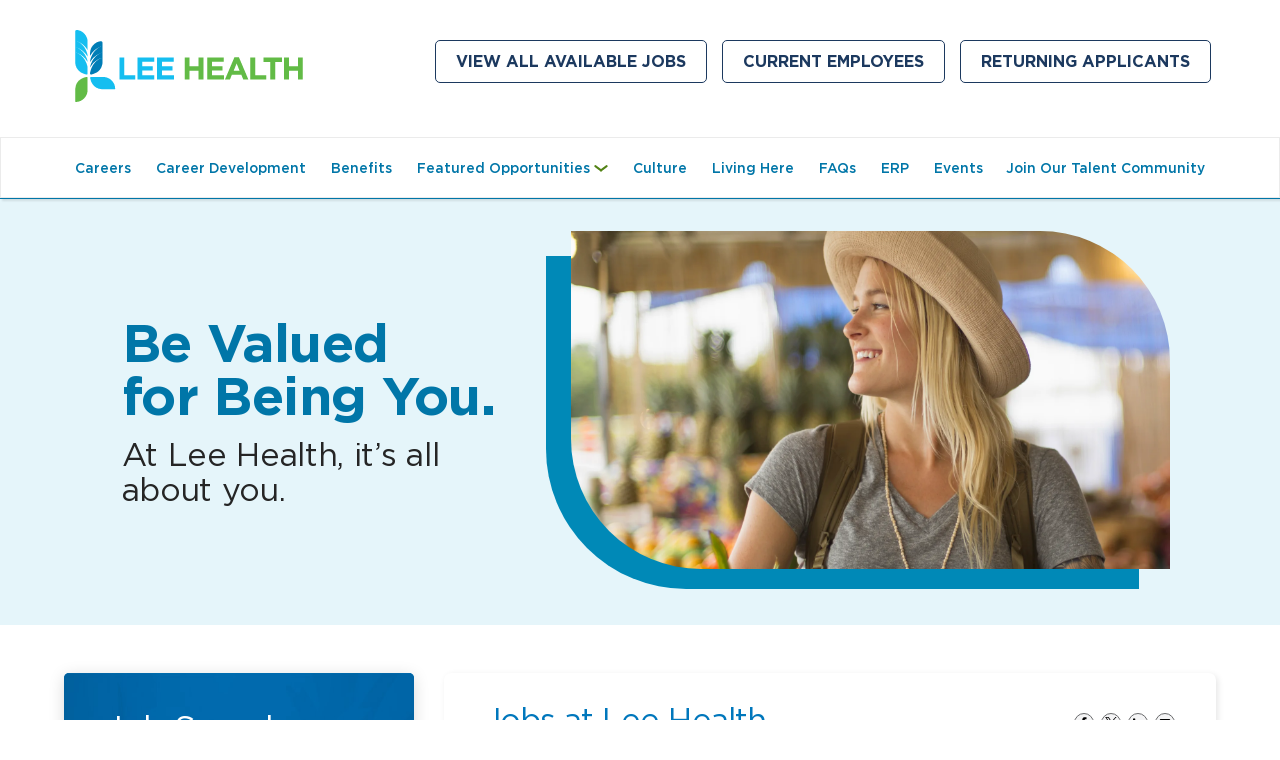

--- FILE ---
content_type: text/html; charset=utf-8
request_url: https://jobs.leehealth.org/jobs/?page_jobs=16
body_size: 13767
content:
<!doctype html>
<html lang="en">
<head>
	
    <meta id="testViewport" name="viewport" content="width=device-width, initial-scale=1">
    <meta name="apple-mobile-web-app-capable" content="yes"/>
    <meta charset="utf-8">
    <meta http-equiv="X-UA-Compatible" content="IE=edge">

	
    
<title>Fort Myers, FL jobs | Lee Health Careers</title>
<meta name="description" content="Jobs at Lee Health"/>
<link rel="canonical" href="https://jobs.leehealth.org/jobs/" />



    <!-- Google -->
    <meta itemprop="image" content="https://jobs.leehealth.org/static/sites/www/files/images/global/share-this/social-image.jpg">
    <!-- Twitter -->
    <meta name="twitter:card" content="summary">
    <meta name="twitter:image:src" content="https://jobs.leehealth.org/static/sites/www/files/images/global/share-this/social-twitter-image.jpg">
    <!-- Open Graph general (Facebook, Pinterest & Google+) -->
    <meta property="og:image" content="https://jobs.leehealth.org/static/sites/www/files/images/global/share-this/social-image.jpg">
 	<!-- Open Graph (LinkedIn) -->
	<meta itemprop="image" content="https://jobs.leehealth.org/static/sites/www/files/images/global/share-this/social-image.jpg">
	
	<!-- icons -->	
	<link rel="shortcut icon" href="/static/sites/www/files/favicon.png"/>
	<link rel="icon" sizes="16x16 32x32 48x48" href="/static/sites/www/files/images/favicon.ico?1707324508">
	<link rel="icon" sizes="192x192" type="image/png" href="/static/sites/www/files/images/favicon-192x192.png?1707324508">
	<link rel="apple-touch-icon" sizes="180x180" type="image/png"  href="/static/sites/www/files/images/touch-icon-180x180.png?1707324510">
	<link rel="shortcut icon" href="/static/sites/www/files/images/touch-icon-180x180.png?1707324510"/>
	
	<!-- Mobile Browser Theme Colors -->
	<!-- Chrome, Firefox OS and Opera -->
	<meta name="theme-color" content="#2190e0">
	<!-- Windows Phone -->
	<meta name="msapplication-navbutton-color" content="#2190e0">
	<!-- iOS Safari -->
	<meta name="apple-mobile-web-app-status-bar-style" content="#2190e0">
 
    <link href="/static/sites/www/files/fonts/stylesheet.css?1707324508" rel="stylesheet" type="text/css">
	<link rel="preconnect" href="https://fonts.googleapis.com">
	<link rel="preconnect" href="https://fonts.gstatic.com" crossorigin>
	<link href="https://fonts.googleapis.com/css2?family=EB+Garamond:400,500,600,700,800,800i|Roboto:wght@100;300;400;500&display=swap" rel="stylesheet">
	<link href="/static/sites/www/files/styles/styles.css?1767367326" rel="stylesheet" type="text/css">
	<link href="/static/sites/www/files/styles/header.css?1750278607" rel="stylesheet" type="text/css">
	<link href="/static/sites/www/files/styles/responsive.css?1762984236" rel="stylesheet" type="text/css">


	<script type="application/ld+json">
		{
			"@context": "http://schema.org",
			"@type": "Organization",
			"url": "https://jobs.leehealth.org",
			"image": "https://jobs.leehealth.org/static/sites/www/files/images/global/knowledge-graph-logo/logo.png"
			"logo": "https://jobs.leehealth.org/static/sites/www/files/images/global/knowledge-graph-logo/logo.png"
		}
	</script>

	<script src="/static/sites/www/files/js/jquery-3.4.1.min.js?1707324510"></script>
	<script type="text/javascript" src="/static/sites/www/files/js/accordion.js?1707335700"></script>
	
	<!-- GOOGLE G4 ANALYTICS-->
<!-- Google tag (gtag.js) -->
<script async src="https://www.googletagmanager.com/gtag/js?id=G-RPF51QVT6F"></script>
<script>
  window.dataLayer = window.dataLayer || [];
  function gtag(){dataLayer.push(arguments);}
  gtag('js', new Date());

  gtag('config', 'G-RPF51QVT6F');
</script>
	
<!-- Google for Crazy Egg -->
<!-- Google Tag Manager -->
<script>(function(w,d,s,l,i){w[l]=w[l]||[];w[l].push({'gtm.start':
new Date().getTime(),event:'gtm.js'});var f=d.getElementsByTagName(s)[0],
j=d.createElement(s),dl=l!='dataLayer'?'&l='+l:'';j.async=true;j.src=
'https://www.googletagmanager.com/gtm.js?id='+i+dl;f.parentNode.insertBefore(j,f);
})(window,document,'script','dataLayer','GTM-NVMWPMPR');</script>
<!-- End Google Tag Manager -->
	
	
    
    

</head>
	
<body class="body-class-job-search">

<!-- Google for Crazy Egg -->
<!-- Google Tag Manager (noscript) -->
<noscript><iframe src="https://www.googletagmanager.com/ns.html?id=GTM-NVMWPMPR"
height="0" width="0" style="display:none;visibility:hidden"></iframe></noscript>
<!-- End Google Tag Manager (noscript) -->
	
	<a id="skip-to-content" class="skip-to-content" href="#main-content"><span class="background-space">Jump to Page Content<span class="sr-only"> (will bypass menus and search fields)</span></span></a>
	
<!-- ---- HEADER AREA ---- -->

	<header id="LeeHeader">

			<div class="top-row clearfix">
				<div class="header-inside">
				<div class="header-logo">
					<a href="https://www.leehealth.org/" target="_blank" class="logo" alt="Lee Health home"><span class="sr-only"> (link opens in a new window)</span></a>
				</div>
				<a class="hamburger-title" href="#hamburger-content" aria-controls="hamburger-content" aria-expanded="false" aria-label="Open Website Navigation (Hamburger Menu)">
					<div class="burger mmmmmm">
						<div class="burger-box">
							<div class="all-the-fixins">
							</div>
						</div>
					</div>
				</a>
				<nav class="top-nav" aria-label="Top Navigation">
					<ul>
						<li>
							<a href="/jobs/">
								View All Available Jobs
							</a>
						</li>
						
				<li>
					<a href="https://mingle-portal.inforcloudsuite.com/LEEMEMORIAL_PRD" target="_blank">
						Current Employees<span class="sr-only"> (link opens in a new window)</span>
					</a>
				</li>
		
						<li class="tooltipped-link">
							<a href="https://css-leememorial-prd.inforcloudsuite.com/hcm/Jobs/form/JobBoard%281000,EXTERNAL%29.JobSearchCompositeForm?csk.JobBoard=EXTERNAL&csk.HROrganization=1000&menu=JobsNavigationMenu.NewJobSearch [css-leememorial-prd.inforcloudsuite.com]" target="_blank" class="tooltipped-link" aria-controls="link-tooltip" aria-expanded="false">
								Returning Applicants<span class="sr-only"> (link opens in a new window)</span>
								<span id="link-tooltip">
									Look for the <strong>"login"</strong> link at the top right of the linked page, just below the navigation.
								</span>
							</a>
						</li>
					</ul>
				</nav>
				</div>
			</div>
			
			
			<div class="bottom-row">
				<div class="header-inside clearfix">
				<nav id="hamburger-content" class="hamburger-content" aria-label="Main Navigation">
				
					<ul class="lower-nav">
						<li>
							<a href="/">Careers</a>
						</li>
						<li>
							<a href="/career-development.html">Career Development</a>
						</li>
						<li>
							<a href="/benefits.html">Benefits</a>
						</li>
						<li>
							<!--- Secondary nav level (FEATURED OPPORTUNITIES) --->
							<a href="#featopps" aria-controls="featopps" aria-expanded="false" target="_blank" class="has-mega-menu">
								Featured Opportunities<span class="sr-only"> (link opens in a new window)</span>
								<span class="chevron">
									<svg width="16" height="16" version="1.1" viewBox="0 0 100 100" xmlns="http://www.w3.org/2000/svg" preserveAspectRatio="xMidYMid" alt="">
									  <g class="chevron__container">
										<line class="chevron__line1 chevron__line1__green" x1="10" y1="20" x2="50" y2="50"></line>
										<line class="chevron__line2 chevron__line2__green" x1="90" y1="20" x2="50" y2="50"></line>
									  </g>
									</svg>
								</span>
							</a>
							<div id="featopps" class="mega-menu-list">
								<div class="inner">
									<div class="menu-title">
										Featured Opportunities
									</div>
									<div class="main-menu-col">
										<ul>
											<li><a href="/nursing-careers.html">Nursing</a></li>
											<li><a href="/corp-support-careers.html">Corporate &amp; Support Careers</a></li>
											<li><a href="/info-systems-careers.html">Information Systems Careers</a></li>
										</ul>
									</div>
									<div class="main-menu-col">
										<ul>
										<li><a href="/physician-opportunities.html">Physicians</a></li>
										<li><a href="https://gme.leehealth.org/" target="_blank">Physician Graduate Medical Education<span class="sr-only"> (link opens in a new window)</span></a></li>
										   <li><a href="/clinical-residencies-and-training-programs.html">Clinical Residencies and Training Programs</a></li>
										    <li><a href="/app-fellowships-overview.html">APP Fellowships</a></li>
											 <li><a href="/admin-fellowship.html">Administrative Fellowship</a></li>
											
										</ul>
									</div>
									
								</div>
							</div>
							<!--- Secondary nav level (FEATURED OPPORTUNITIES) end --->
						</li>
						<li>
							<a href="/culture.html">Culture</a>
						</li>
						
						<li>
							<a href="/living-here.html">Living Here</a>
						</li>
	
						<li>
							<a href="/faqs.html">FAQs</a>
						</li>
					
						<li>
							<a href="/erp.html">ERP</a>
						</li>
						<li>
							<a href="/events/">Events</a>
						</li>
						<li class="mobile-only">
							<a href="/talentnetwork/">Join Our Talent Community</a>
						</li>
						<li class="mobile-only">
							<a href="/jobs/" target="_blank">
								View All Available Jobs
								</a>
						</li>
						<li class="mobile-only">
							<a href="https://css-leememorial-prd.inforcloudsuite.com/hcm/Jobs/form/JobBoard%281000,EXTERNAL%29.JobSearchCompositeForm?csk.JobBoard=EXTERNAL&csk.HROrganization=1000&menu=JobsNavigationMenu.NewJobSearch [css-leememorial-prd.inforcloudsuite.com]" target="_blank">
								Returning Applicants</a>
						</li>
					</ul>
				</nav>
				<a href="/talentnetwork/" class="join-our-talent">
					Join Our Talent Community
				</a>
			</div>
			
		</div>
	</header>
	
	<div class="blue-background"></div>

	
<!-- ---- BANNER AREA ---- -->
	



	<section class="sub-banner-new">
		
		<div class="inner">
			<div class="sub-banner-txt">
			<h2>Be Valued <br>
for Being You.</h2>
			<h3>At Lee Health, it’s all about you.</h3>
			</div>
            <div class="sub-banner-photo">
			
		    <img src="/static/sites/www/files/images/sub/banners/sub-jobsearch.webp?1707324511" width="1100" height="1815" alt="" class="scalable"/>
			
			</div>
        </div>
	
	</section>
	



<!-- ---- ATS WARNING BANNER ---- -->
<!--
	<section class="ats-warning">
		<div class="inner">
			<h3>Please note, our system will be undergoing required maintenance, and it will be unavailable from <strong>6pm on Friday, March 4th until 6pm on Saturday, March 5th</strong>. During this time period you will be unable to apply for a job. We appreciate your understanding.</h3>
		</div>
	</section>
//-->
	
<!-- ---- CONTENT AREA ---- -->

	<div class="jobs-pages-body">
		<div class="inner clearfix">
	
	
		
	
<!-- ---- SEARCH AREA ---- -->

	<section class="search sub-search">
		
		<button class="mobile-search-button" href="#mobile-search" aria-controls="mobile-search" aria-expanded="false">Search Jobs Now</button>
		
		<h2>Job Search</h2>
		
		



<form id="search-form" method="get">
    <ul id="mobile-search" class="inner">
        <li>
            <label class="search-label" for="search_term">Keyword Search</label>
            <div class="keyword-search">
                <input id="search_term" name="search_term" type="text" class="textbox" placeholder="Search Jobs by Keyword" value=""/>
                <label class="sr-only" for="search_term_btn">Keyword Search Submit</label>
                <input name="search_term_btn" type="submit" class="buttons" id="search_term_btn" value="" aria-label="submit keyword search"/>
            </div>
        </li>
        <li>
            <div class="search-label">Category Search</div>
            <button class="accordion-button" href="#accordion-1" aria-controls="accordion-1" aria-expanded="false">
                Search Jobs by Category
            </button>
            <ul id="accordion-1" class="accordion-content">

                <li class="accordion-link active">
    <a class="accordion-link category-search" href="/jobs/">Search All Categories</a>
</li>

	<li class="accordion-link"><a class="accordion-link category-search" href="/jobs/accounts-payable/">Accounts Payable Jobs</a></li>
	<li class="accordion-link"><a class="accordion-link category-search" href="/jobs/advanced-provider/">Advanced Provider Jobs</a></li>
	<li class="accordion-link"><a class="accordion-link category-search" href="/jobs/allied-health/">Allied Health Jobs</a></li>
	<li class="accordion-link"><a class="accordion-link category-search" href="/jobs/ambulatory-outpatient-nursing/">Ambulatory/Outpatient Nursing Jobs</a></li>
	<li class="accordion-link"><a class="accordion-link category-search" href="/jobs/behavioral-health-nursing/">Behavioral Health Nursing Jobs</a></li>
	<li class="accordion-link"><a class="accordion-link category-search" href="/jobs/biomedical-engineering/">Biomedical Engineering Jobs</a></li>
	<li class="accordion-link"><a class="accordion-link category-search" href="/jobs/case-management/">Case Management Jobs</a></li>
	<li class="accordion-link"><a class="accordion-link category-search" href="/jobs/certified-nursing-assistant-cna/">Certified Nursing Assistant / CNA Jobs</a></li>
	<li class="accordion-link"><a class="accordion-link category-search" href="/jobs/child-care/">Child Care Jobs</a></li>
	<li class="accordion-link"><a class="accordion-link category-search" href="/jobs/child-life/">Child Life Jobs</a></li>
	<li class="accordion-link"><a class="accordion-link category-search" href="/jobs/clerical-administrative/">Clerical/Administrative Jobs</a></li>
	<li class="accordion-link"><a class="accordion-link category-search" href="/jobs/clinical-documentation/">Clinical Documentation Jobs</a></li>
	<li class="accordion-link"><a class="accordion-link category-search" href="/jobs/clinical-education/">Clinical Education Jobs</a></li>
	<li class="accordion-link"><a class="accordion-link category-search" href="/jobs/coder/">Coder Jobs</a></li>
	<li class="accordion-link"><a class="accordion-link category-search" href="/jobs/customer-service/">Customer Service Jobs</a></li>
	<li class="accordion-link"><a class="accordion-link category-search" href="/jobs/dialysis-nursing/">Dialysis Nursing Jobs</a></li>
	<li class="accordion-link"><a class="accordion-link category-search" href="/jobs/ed-nursing/">ED Nursing Jobs</a></li>
	<li class="accordion-link"><a class="accordion-link category-search" href="/jobs/engineering/">Engineering Jobs</a></li>
	<li class="accordion-link"><a class="accordion-link category-search" href="/jobs/environmental-services-housekeeping/">Environmental Services/Housekeeping Jobs</a></li>
	<li class="accordion-link"><a class="accordion-link category-search" href="/jobs/epic/">Epic Jobs</a></li>
	<li class="accordion-link"><a class="accordion-link category-search" href="/jobs/facility-support-services/">Facility/Support Services Jobs</a></li>
	<li class="accordion-link"><a class="accordion-link category-search" href="/jobs/finance/">Finance Jobs</a></li>
	<li class="accordion-link"><a class="accordion-link category-search" href="/jobs/financial-counseling/">Financial Counseling Jobs</a></li>
	<li class="accordion-link"><a class="accordion-link category-search" href="/jobs/float-prn-nursing/">Float/PRN Nursing Jobs</a></li>
	<li class="accordion-link"><a class="accordion-link category-search" href="/jobs/health-information-management/">Health Information Management Jobs</a></li>
	<li class="accordion-link"><a class="accordion-link category-search" href="/jobs/home-health-services/">Home Health Services Jobs</a></li>
	<li class="accordion-link"><a class="accordion-link category-search" href="/jobs/hospital-at-home/">Hospital at Home Jobs</a></li>
	<li class="accordion-link"><a class="accordion-link category-search" href="/jobs/human-resources/">Human Resources Jobs</a></li>
	<li class="accordion-link"><a class="accordion-link category-search" href="/jobs/it/">IT Jobs</a></li>
	<li class="accordion-link"><a class="accordion-link category-search" href="/jobs/imaging-diagnostics/">Imaging/Diagnostics Jobs</a></li>
	<li class="accordion-link"><a class="accordion-link category-search" href="/jobs/instrument-technicians/">Instrument Technicians Jobs</a></li>
	<li class="accordion-link"><a class="accordion-link category-search" href="/jobs/intensive-care-nursing/">Intensive Care Nursing Jobs</a></li>
	<li class="accordion-link"><a class="accordion-link category-search" href="/jobs/lpn/">LPN Jobs</a></li>
	<li class="accordion-link"><a class="accordion-link category-search" href="/jobs/laboratory/">Laboratory Jobs</a></li>
	<li class="accordion-link"><a class="accordion-link category-search" href="/jobs/leadership/">Leadership Jobs</a></li>
	<li class="accordion-link"><a class="accordion-link category-search" href="/jobs/long-term-care-skilled-nursing/">Long Term Care/Skilled Nursing Jobs</a></li>
	<li class="accordion-link"><a class="accordion-link category-search" href="/jobs/med-surg-nursing/">Med/Surg Nursing Jobs</a></li>
	<li class="accordion-link"><a class="accordion-link category-search" href="/jobs/medical-assistant/">Medical Assistant Jobs</a></li>
	<li class="accordion-link"><a class="accordion-link category-search" href="/jobs/monitor-tech/">Monitor Tech Jobs</a></li>
	<li class="accordion-link"><a class="accordion-link category-search" href="/jobs/neuro-stroke-nursing/">Neuro/Stroke Nursing Jobs</a></li>
	<li class="accordion-link"><a class="accordion-link category-search" href="/jobs/nurse-practitioner/">Nurse Practitioner Jobs</a></li>
	<li class="accordion-link"><a class="accordion-link category-search" href="/jobs/nurse-residency/">Nurse Residency Jobs</a></li>
	<li class="accordion-link"><a class="accordion-link category-search" href="/jobs/nursing/">Nursing Jobs</a></li>
	<li class="accordion-link"><a class="accordion-link category-search" href="/jobs/nutrition-dietary-services/">Nutrition/Dietary Services Jobs</a></li>
	<li class="accordion-link"><a class="accordion-link category-search" href="/jobs/or-nursing/">OR Nursing Jobs</a></li>
	<li class="accordion-link"><a class="accordion-link category-search" href="/jobs/observation-nursing/">Observation Nursing Jobs</a></li>
	<li class="accordion-link"><a class="accordion-link category-search" href="/jobs/oncology-nursing/">Oncology Nursing Jobs</a></li>
	<li class="accordion-link"><a class="accordion-link category-search" href="/jobs/oncology-genetics/">Oncology/Genetics Jobs</a></li>
	<li class="accordion-link"><a class="accordion-link category-search" href="/jobs/orthopedic-nursing/">Orthopedic Nursing Jobs</a></li>
	<li class="accordion-link"><a class="accordion-link category-search" href="/jobs/patient-billing/">Patient Billing Jobs</a></li>
	<li class="accordion-link"><a class="accordion-link category-search" href="/jobs/patient-care-liaison/">Patient Care Liaison Jobs</a></li>
	<li class="accordion-link"><a class="accordion-link category-search" href="/jobs/patient-care-support/">Patient Care Support Jobs</a></li>
	<li class="accordion-link"><a class="accordion-link category-search" href="/jobs/patient-quality/">Patient Quality Jobs</a></li>
	<li class="accordion-link"><a class="accordion-link category-search" href="/jobs/patient-transport/">Patient Transport Jobs</a></li>
	<li class="accordion-link"><a class="accordion-link category-search" href="/jobs/pediatric-physician/">Pediatric Physician Jobs</a></li>
	<li class="accordion-link"><a class="accordion-link category-search" href="/jobs/pediatric-neonatal-nursing/">Pediatric/Neonatal Nursing Jobs</a></li>
	<li class="accordion-link"><a class="accordion-link category-search" href="/jobs/pharmacy/">Pharmacy Jobs</a></li>
	<li class="accordion-link"><a class="accordion-link category-search" href="/jobs/physician/">Physician Jobs</a></li>
	<li class="accordion-link"><a class="accordion-link category-search" href="/jobs/physician-assistant/">Physician Assistant Jobs</a></li>
	<li class="accordion-link"><a class="accordion-link category-search" href="/jobs/population-health/">Population Health Jobs</a></li>
	<li class="accordion-link"><a class="accordion-link category-search" href="/jobs/professional/">Professional Jobs</a></li>
	<li class="accordion-link"><a class="accordion-link category-search" href="/jobs/progressive-care-nursing/">Progressive Care Nursing Jobs</a></li>
	<li class="accordion-link"><a class="accordion-link category-search" href="/jobs/public-safety-security/">Public Safety/Security Jobs</a></li>
	<li class="accordion-link"><a class="accordion-link category-search" href="/jobs/quality-compliance/">Quality/Compliance Jobs</a></li>
	<li class="accordion-link"><a class="accordion-link category-search" href="/jobs/rehab-nursing/">Rehab Nursing Jobs</a></li>
	<li class="accordion-link"><a class="accordion-link category-search" href="/jobs/rehabilitation/">Rehabilitation Jobs</a></li>
	<li class="accordion-link"><a class="accordion-link category-search" href="/jobs/respiratory/">Respiratory Jobs</a></li>
	<li class="accordion-link"><a class="accordion-link category-search" href="/jobs/scheduling/">Scheduling Jobs</a></li>
	<li class="accordion-link"><a class="accordion-link category-search" href="/jobs/seasonal-nursing/">Seasonal Nursing Jobs</a></li>
	<li class="accordion-link"><a class="accordion-link category-search" href="/jobs/social-services/">Social Services Jobs</a></li>
	<li class="accordion-link"><a class="accordion-link category-search" href="/jobs/spiritual/">Spiritual Jobs</a></li>
	<li class="accordion-link"><a class="accordion-link category-search" href="/jobs/student-nurse/">Student Nurse Jobs</a></li>
	<li class="accordion-link"><a class="accordion-link category-search" href="/jobs/supply-chain-materials-management/">Supply Chain/Materials Management Jobs</a></li>
	<li class="accordion-link"><a class="accordion-link category-search" href="/jobs/surgical-or-tech/">Surgical/OR Tech Jobs</a></li>
	<li class="accordion-link"><a class="accordion-link category-search" href="/jobs/womens-health-nursing/">Women&#x27;s Health Nursing Jobs</a></li>
	



            </ul>
        </li>
        <li>
            <div class="search-label">Location Search</div>
            <button class="accordion-button" href="#accordion-2" aria-controls="accordion-2" aria-expanded="false">
                Search Jobs by Location
            </button>
            <ul id="accordion-2" class="accordion-content">

                
	<li>
	    <a href="/jobs/">Search All Locations</a>
	</li>
	<li><a class="search-link-20" href="/jobs/us-fl-bonita-springs/">Bonita Springs, FL Jobs</a></li>
	<li><a class="search-link-20" href="/jobs/us-fl-cape-coral/">Cape Coral, FL Jobs</a></li>
	<li><a class="search-link-20" href="/jobs/us-fl-estero/">Estero, FL Jobs</a></li>
	<li><a class="search-link-20" href="/jobs/us-fl-fort-myers/">Fort Myers, FL Jobs</a></li>
	<li><a class="search-link-20" href="/jobs/us-fl-fort-myers-beach/">Fort Myers Beach, FL Jobs</a></li>
	<li><a class="search-link-20" href="/jobs/us-fl-labelle/">Labelle, FL Jobs</a></li>
	<li><a class="search-link-20" href="/jobs/us-fl-lehigh-acres/">Lehigh Acres, FL Jobs</a></li>
	<li><a class="search-link-20" href="/jobs/us-fl-naples/">Naples, FL Jobs</a></li>
	<li><a class="search-link-20" href="/jobs/us-fl-port-charlotte/">Port Charlotte, FL Jobs</a></li>
	<li><a class="search-link-20" href="/jobs/us-fl-punta-gorda/">Punta Gorda, FL Jobs</a></li>
	<li><a class="search-link-20" href="/jobs/us-fl-sanibel/">Sanibel, FL Jobs</a></li>
	



            </ul>
        </li>
        <li>
            <div class="search-label">Schedule Search</div>
            <button class="accordion-button" href="#accordion-3" aria-controls="accordion-3" aria-expanded="false">
                Search Jobs by Schedule
            </button>
            <ul id="accordion-3" class="accordion-content">

                <li class="accordion-link">
    <a class="search_link" href="/jobs/">Search All Schedules</a>
</li>
<li class="accordion-link"><a class="accordion-link search_link" href="/jobs/days/">Days</a></li>
<li class="accordion-link"><a class="accordion-link search_link" href="/jobs/evenings/">Evenings</a></li>
<li class="accordion-link"><a class="accordion-link search_link" href="/jobs/nights/">Nights</a></li>
<li class="accordion-link"><a class="accordion-link search_link" href="/jobs/no-preference-any-shift/">No preference/Any Shift</a></li>
<li class="accordion-link"><a class="accordion-link search_link" href="/jobs/variable/">Variable</a></li>
<li class="accordion-link"><a class="accordion-link search_link" href="/jobs/weekends-only/">Weekends Only</a></li>



            </ul>
        </li>
        
        <li>
            <div class="search-label">Employment Type Search</div>
            <button class="accordion-button" href="#accordion-4" aria-controls="accordion-4" aria-expanded="false">
                Search Jobs by Type
            </button>
            <ul id="accordion-4" class="accordion-content">

                <li class="accordion-link">
    <a class="search_link" href="/jobs/">Search All Employment Types</a>
</li>
<li class="accordion-link"><a class="accordion-link search_link" href="/jobs/?etype=Full Time">Full Time</a></li>
<li class="accordion-link"><a class="accordion-link search_link" href="/jobs/?etype=Part Time">Part Time</a></li>
<li class="accordion-link"><a class="accordion-link search_link" href="/jobs/?etype=PRN">PRN</a></li>



            </ul>
        </li>
        
        <li class="mobile-search-link">
            <a href="/jobs/">View All Available Jobs</a>
        </li>
        <li class="mobile-search-link">
            <a href="https://mingle-portal.inforcloudsuite.com/LEEMEMORIAL_PRD" target="_blank">Employee Log-In</a>
        </li>
        </ul>
</form>


		
	
	</section>
		
	
<!-- ---- JOBS CONTENT AREA ---- -->

	<section class="right-column">
		
		<a id="main-content" class="anchor-jump"></a>

    
    <div class="job-page-headers">
        <h1 id="results-row1-header-left">
             Jobs at <span>Lee Health
        </h1>
        <h2>Found <strong>635</strong>


jobs



    in Fort Myers, FL

at Lee Health

</h2>
        

        <div class="share-this">
    <div class="share-this-icons">
        <div>Share This Page</div>
        <ul>
            <li>
                <a target="_blank" href="https://www.facebook.com/sharer/sharer.php?u=https://jobs.leehealth.org/jobs/?page_jobs=16" class="share-facebook">Share on Facebook</a>
            </li>
            <li>
                <a target="_blank" href="https://twitter.com/intent/tweet?url=https://jobs.leehealth.org/jobs/?page_jobs=16" class="share-twitter">Share on Twitter</a>
            </li>
            <li>
                <a target="_blank" href="https://www.linkedin.com/sharing/share-offsite/?url=https://jobs.leehealth.org/jobs/?page_jobs=16" class="share-linkedin">Share on LinkedIn</a>
            </li>
            <li>
                <a href="mailto:?body=https://jobs.leehealth.org/jobs/?page_jobs=16&subject=" class="share-email">Share via Email</a>
            </li>
        </ul>
    </div>
</div>


    </div>

    

        

        

        

<ul class="pagination">
    
    
    
    <li><a href="?page_jobs=15" class="prev">&lsaquo;&lsaquo; previous</a></li>
    
    
    
    
    
    
    
    
    
    <li><a href="?page_jobs=1" class="page">1</a></li>
    
    
    
    
    
    
    
    <li><a href="?page_jobs=2" class="page">2</a></li>
    
    
    
    
    
    
    
    <li><a href="?page_jobs=3" class="page">3</a></li>
    
    
    
    
    
    
    
    <li><a href="?page_jobs=4" class="page">4</a></li>
    
    
    
    
    
    ...
    
    
    
    
    
    <li><a href="?page_jobs=12" class="page">12</a></li>
    
    
    
    
    
    
    
    <li><a href="?page_jobs=13" class="page">13</a></li>
    
    
    
    
    
    
    
    <li><a href="?page_jobs=14" class="page">14</a></li>
    
    
    
    
    
    
    
    <li><a href="?page_jobs=15" class="page">15</a></li>
    
    
    
    
    
    
    <li class="current page">16</li>
    
    
    
    
    
    
    <li><a href="?page_jobs=17" class="page">17</a></li>
    
    
    
    
    
    
    
    <li><a href="?page_jobs=18" class="page">18</a></li>
    
    
    
    
    
    
    
    <li><a href="?page_jobs=19" class="page">19</a></li>
    
    
    
    
    
    
    
    <li><a href="?page_jobs=20" class="page">20</a></li>
    
    
    
    
    
    ...
    
    
    
    
    
    <li><a href="?page_jobs=29" class="page">29</a></li>
    
    
    
    
    
    
    
    <li><a href="?page_jobs=30" class="page">30</a></li>
    
    
    
    
    
    
    
    <li><a href="?page_jobs=31" class="page">31</a></li>
    
    
    
    
    
    
    
    <li><a href="?page_jobs=32" class="page">32</a></li>
    
    
    
    
    
    
    
    
    <li><a href="?page_jobs=17" class="next">next &rsaquo;&rsaquo;</a></li>
    
    
</ul>



        <div class="search-results">
            
                <div>
                    <a href="/job/occupational-therapist-gulf-coast-medical-center-acute-care-rehabilitation-us-fl-fort-myers-83613-1/" rel="nofollow">
                        <h3>Occupational Therapist - Gulf Coast Medical Center (Acute Care)</h3>
                    </a>
                    

                    <dl class="details-list">
    <dt>Location: </dt><dd>Fort Myers, 
FL
</dd><br />
    <dt>Category: </dt><dd>Rehabilitation</dd><br />
    <dt>Type: </dt><dd>Full Time</dd><br />
    <dt>Schedule: </dt><dd>Days</dd><br />
    <dt>Job Ref: </dt><dd>83613</dd><br />
</dl>

					
                    <span>
                        Location: Gulf Coast Medical Center 13681 Doctors Way Fort Myers, FL 33912 Department: Rehabilitation Services Work Type: Full Time Shift: Shift 1/ 8:00:00 AM to 4:30:00 PM Hiring Range: $70,720.00 - $115,252.80 annually Are you a compassionate and dedicated Occupational Therapist looking for a supportive, team-oriented environment where you can …
                    </span>
                </div>
            
                <div>
                    <a href="/job/occupational-therapist-home-health-float-rehabilitation-us-fl-fort-myers-78014-1/" rel="nofollow">
                        <h3>Occupational Therapist - Home Health</h3>
                    </a>
                    

                    <dl class="details-list">
    <dt>Location: </dt><dd>Fort Myers, 
FL
</dd><br />
    <dt>Category: </dt><dd>Rehabilitation</dd><br />
    <dt>Type: </dt><dd>Full Time</dd><br />
    <dt>Schedule: </dt><dd>Days</dd><br />
    <dt>Job Ref: </dt><dd>78014</dd><br />
</dl>

					
                    <span>
                        Location: Home Health Department: Occupational Therapy Work Type: Full Time ; Exempt Shift: Shift 1/8:00:00 AM to 4:30:00 PM Hiring Range: $70,720.00- $115,252.00 annually Are you a compassionate and dedicated Occupational Therapist looking for a supportive, team-oriented environment where you can truly make an impact?At Lee Health, we prioritize exceptional …
                    </span>
                </div>
            
                <div>
                    <a href="/job/occupational-therapist-lee-memorial-hospital-acute-care-rehabilitation-us-fl-fort-myers-82421-1/" rel="nofollow">
                        <h3>Occupational Therapist - Lee Memorial Hospital (Acute Care)</h3>
                    </a>
                    

                    <dl class="details-list">
    <dt>Location: </dt><dd>Fort Myers, 
FL
</dd><br />
    <dt>Category: </dt><dd>Rehabilitation</dd><br />
    <dt>Type: </dt><dd>Full Time</dd><br />
    <dt>Schedule: </dt><dd>Days</dd><br />
    <dt>Job Ref: </dt><dd>82421</dd><br />
</dl>

					
                    <span>
                        Location: Lee Memorial Hospital -2776 Cleveland Ave Fort Myers FL 33901 Department: Rehabilitation Services Work Type: Full Time Shift: Shift 1/8:00:00 AM to 4:30:00 PM Hiring Range: $70,720.00 - $115,252,80 annually Be Valued for Being You at Lee Health its all about you! Are you a compassionate and dedicated Occupational …
                    </span>
                </div>
            
                <div>
                    <a href="/job/occupational-therapist-outpatient-pediatrics-bimini-square-rehabilitation-us-fl-fort-myers-69425-1/" rel="nofollow">
                        <h3>Occupational Therapist - Outpatient Pediatrics - Bimini Square</h3>
                    </a>
                    

                    <dl class="details-list">
    <dt>Location: </dt><dd>Fort Myers, 
FL
</dd><br />
    <dt>Category: </dt><dd>Rehabilitation</dd><br />
    <dt>Type: </dt><dd>Full Time</dd><br />
    <dt>Schedule: </dt><dd>Days</dd><br />
    <dt>Job Ref: </dt><dd>69425</dd><br />
</dl>

					
                    <span>
                        Location: Bimini Square - 440 Cape Coral Parkway East, Cape Coral, FL 33904 Department: Rehabilitation Services - Bimini Pediatrics Work Type: Full Time Shift: Shift 1/8:30:00 AM to 5:00:00 AM ; Monday - Friday Hiring Range: $70,720.00 - $115,252.80 annually Expected to openFall of 2025, ourBimini Square Outpatient Rehabilitation Clinicwill …
                    </span>
                </div>
            
                <div>
                    <a href="/job/occupational-therapist-outpatient-pediatrics-immokalee-rehabilitation-us-fl-fort-myers-75151-1/" rel="nofollow">
                        <h3>Occupational Therapist - Outpatient Pediatrics - Immokalee</h3>
                    </a>
                    

                    <dl class="details-list">
    <dt>Location: </dt><dd>Fort Myers, 
FL
</dd><br />
    <dt>Category: </dt><dd>Rehabilitation</dd><br />
    <dt>Type: </dt><dd>Full Time</dd><br />
    <dt>Schedule: </dt><dd>Days</dd><br />
    <dt>Job Ref: </dt><dd>75151</dd><br />
</dl>

					
                    <span>
                        Location: 425 N. 1st Street, Immokalee, FL 34142 Department: Rehabilitation Services Work Type: Full Timeand Part Time opportunities available! Hiring Range: $70, 720.00 - $115,252.80 annually Expected to openSummer 2026, ourImmokalee Pediatric Outpatient Rehabilitation Clinicwill providePediatric Rehabilitation Servicesto Immokalees rapidly growing population. Our new Immokalee clinic is amission-based facility serving …
                    </span>
                </div>
            
                <div>
                    <a href="/job/occupational-therapist-the-sanctuary-outpatient-rehabilitation-us-fl-fort-myers-77477-1/" rel="nofollow">
                        <h3>Occupational Therapist - The Sanctuary Outpatient</h3>
                    </a>
                    

                    <dl class="details-list">
    <dt>Location: </dt><dd>Fort Myers, 
FL
</dd><br />
    <dt>Category: </dt><dd>Rehabilitation</dd><br />
    <dt>Type: </dt><dd>Full Time</dd><br />
    <dt>Schedule: </dt><dd>Days</dd><br />
    <dt>Job Ref: </dt><dd>77477</dd><br />
</dl>

					
                    <span>
                        Location: The Sanctuary - Outpatient Center - 8960 Colonial Center Drive Fort Myers FL 33905 Department: Rehabilitation Services - Sanctuary Work Type: Full Time Clinic Hours: 7:00:00 AM - 6:00:00 PM ; Monday - Friday Hiring Range: $70,720.00 - $115,252.80 annually Be Valued for Being You at Lee Health its …
                    </span>
                </div>
            
                <div>
                    <a href="/job/office-coordinator-gcmc-clerical-administrative-us-fl-fort-myers-83375-1/" rel="nofollow">
                        <h3>Office Coordinator - GCMC</h3>
                    </a>
                    

                    <dl class="details-list">
    <dt>Location: </dt><dd>Fort Myers, 
FL
</dd><br />
    <dt>Category: </dt><dd>Clerical/Administrative</dd><br />
    <dt>Type: </dt><dd>Full Time</dd><br />
    <dt>Schedule: </dt><dd>Days</dd><br />
    <dt>Job Ref: </dt><dd>83375</dd><br />
</dl>

					
                    <span>
                        Location: Gulf Coast Medical Center - 13681 Doctor&#39;s Way Fort Myers FL 33912 Department: GC Hospitalists Work Type: Full Time Shift: Shift 1/ 8:00 AM to 4:30 PM / No Weekends Minimum to Midpoint Pay Rate: $21.01 - $24.69 / hour Summary Responsible for oversight of day-to-day office functions of …
                    </span>
                </div>
            
                <div>
                    <a href="/job/office-physician-physician-us-fl-fort-myers-48612-1/" rel="nofollow">
                        <h3>Office Physician</h3>
                    </a>
                    

                    <dl class="details-list">
    <dt>Location: </dt><dd>Fort Myers, 
FL
</dd><br />
    <dt>Category: </dt><dd>Physician</dd><br />
    <dt>Type: </dt><dd>Full Time</dd><br />
    <dt>Schedule: </dt><dd>Days</dd><br />
    <dt>Job Ref: </dt><dd>48612</dd><br />
</dl>

					
                    <span>
                        Location: Plantation LPG - 13782 Plantation Road Fort Myers FL 33912 Department: LPG Family Medicine - Plantation Work Type: Full Time Shift: Shift 1/8:00:00 AM to 6:00:00 PM Minimum to Midpoint Pay Rate: $1.00 - $358.55 / hour Summary Responsible for the delivery of age and specialty appropriate medical care …
                    </span>
                </div>
            
                <div>
                    <a href="/job/office-physician-primary-care-im-or-fp-physician-us-fl-fort-myers-11073-1/" rel="nofollow">
                        <h3>Office Physician (Primary Care: IM or FP)</h3>
                    </a>
                    

                    <dl class="details-list">
    <dt>Location: </dt><dd>Fort Myers, 
FL
</dd><br />
    <dt>Category: </dt><dd>Physician</dd><br />
    <dt>Type: </dt><dd>Full Time</dd><br />
    
    <dt>Job Ref: </dt><dd>11073</dd><br />
</dl>

					
                    <span>
                        Lee Health is seeking Primary Care Physicians! Lee Health is a non-profit organization with nearly 90 practice locations throughout Southwest Florida. We have more than 16,000 employees, 4,500 volunteers, and over 1,200 employed primary care and specialty care providers. Our health system has four acute care hospitals and two specialty …
                    </span>
                </div>
            
                <div>
                    <a href="/job/oncology-data-specialist-oncology-genetics-us-fl-fort-myers-70539-1/" rel="nofollow">
                        <h3>Oncology Data Specialist - Remote</h3>
                    </a>
                    

                    <dl class="details-list">
    <dt>Location: </dt><dd>Fort Myers, 
FL
</dd><br />
    <dt>Category: </dt><dd>Oncology/Genetics</dd><br />
    <dt>Type: </dt><dd>Full Time</dd><br />
    <dt>Schedule: </dt><dd>Days</dd><br />
    <dt>Job Ref: </dt><dd>70539</dd><br />
</dl>

					
                    <span>
                        Location: Remote - US Department: Cancer Data Center Work Type: Full Time Shift: Shift 1/7:00:00 AM to 3:30:00 PM Minimum to Midpoint Pay Rate: $22.78 - $29.62 / hour This is a remote position based in the United States. Summary Performs all Cancer Registry functions in compliance with national and …
                    </span>
                </div>
            
                <div>
                    <a href="/job/oncology-pharmacist-regional-cancer-center-pharmacy-us-fl-fort-myers-70976-1/" rel="nofollow">
                        <h3>Oncology Pharmacist - Regional Cancer Center</h3>
                    </a>
                    

                    <dl class="details-list">
    <dt>Location: </dt><dd>Fort Myers, 
FL
</dd><br />
    <dt>Category: </dt><dd>Pharmacy</dd><br />
    <dt>Type: </dt><dd>Full Time</dd><br />
    <dt>Schedule: </dt><dd>Days</dd><br />
    <dt>Job Ref: </dt><dd>70976</dd><br />
</dl>

					
                    <span>
                        Location: The Sanctuary - Regional Cancer Center - 8931 Colonial Center Drive Fort Myers FL 33905 Department: Pharmacy Work Type: Full Time Shift: Shift 1/9:00:00 AM to 5:00:00 PM Minimum to Midpoint Pay Rate: $51.54 - $67.01 / hour Join Lee Health and take your career to the next level …
                    </span>
                </div>
            
                <div>
                    <a href="/job/operating-room-clerk-customer-service-us-fl-fort-myers-80931-1/" rel="nofollow">
                        <h3>Operating Room Clerk</h3>
                    </a>
                    

                    <dl class="details-list">
    <dt>Location: </dt><dd>Fort Myers, 
FL
</dd><br />
    <dt>Category: </dt><dd>Customer Service</dd><br />
    <dt>Type: </dt><dd>Full Time</dd><br />
    <dt>Schedule: </dt><dd>Days</dd><br />
    <dt>Job Ref: </dt><dd>80931</dd><br />
</dl>

					
                    <span>
                        Location: HealthPark Medical Center - 9981 So HealthPark Circle Fort Myers FL 33908 Department: Operating Room Work Type: Full Time Shift: Shift 1/11:00:00 AM to 7:30:00 PM Minimum to Midpoint Pay Rate: $20.00 - $23.50 / hour Summary Performs clerical activities with one or more of the major focus roles: …
                    </span>
                </div>
            
                <div>
                    <a href="/job/operating-room-liaison-patient-care-support-us-fl-cape-coral-83181-21/" rel="nofollow">
                        <h3>Operating Room Liaison</h3>
                    </a>
                    

                    <dl class="details-list">
    <dt>Location: </dt><dd>Cape Coral, 
FL 33990
</dd><br />
    <dt>Category: </dt><dd>Patient Care Support</dd><br />
    <dt>Type: </dt><dd>Full Time</dd><br />
    <dt>Schedule: </dt><dd>Days</dd><br />
    <dt>Job Ref: </dt><dd>83181</dd><br />
</dl>

					
                    <span>
                        Location: Cape Coral Hospital - 636 Del Prado Blvd Cape Coral FL 33990 Department: Sterile Processing Work Type: Full Time Shift: Shift 1/5:00:00 AM to 1:30:00 PM Minimum to Midpoint Pay Rate: $28.83 - $38.92 / hour Summary Reports to the manager of Sterile Processing. The Operating Room Liaison (ORL) …
                    </span>
                </div>
            
                <div>
                    <a href="/job/operating-room-rn-all-locations-or-nursing-us-fl-fort-myers-83109-1/" rel="nofollow">
                        <h3>Operating Room RN - All Locations</h3>
                    </a>
                    

                    <dl class="details-list">
    <dt>Location: </dt><dd>Fort Myers, 
FL
</dd><br />
    <dt>Category: </dt><dd>OR Nursing</dd><br />
    <dt>Type: </dt><dd>Full Time</dd><br />
    
    <dt>Job Ref: </dt><dd>83109</dd><br />
</dl>

					
                    <span>
                        Operating Room RN&#39;s - All Locations Available Lee Health is seeking experienced and motivated Operating Room Registered Nurses to join our surgical teams across all Lee Health campuses . This is an exciting opportunity to work in a collaborative, patient-centered environment with access to advanced technology and a wide range …
                    </span>
                </div>
            
                <div>
                    <a href="/job/orthopedic-physical-therapy-resident-rehabilitation-us-fl-fort-myers-68958-1/" rel="nofollow">
                        <h3>Orthopedic Physical Therapy Resident</h3>
                    </a>
                    

                    <dl class="details-list">
    <dt>Location: </dt><dd>Fort Myers, 
FL
</dd><br />
    <dt>Category: </dt><dd>Rehabilitation</dd><br />
    <dt>Type: </dt><dd>Full Time</dd><br />
    
    <dt>Job Ref: </dt><dd>68958</dd><br />
</dl>

					
                    <span>
                        Location: Lee Health - 2776 Cleveland Ave Fort Myers FL 33901 Department: Rehab Services Centralized Positions Work Type: Full Time Shift: 1/8:00:00 AM to 4:30:00 PM Hiring Range: $76,024.00 - $123,884.80 annually Summary The Lee Health Physical Therapy Orthopedic Residency Program is a great opportunity for physical therapists to advance …
                    </span>
                </div>
            
                <div>
                    <a href="/job/orthopedic-surgeon-physician-us-fl-fort-myers-82962-1/" rel="nofollow">
                        <h3>Orthopedic Surgeon</h3>
                    </a>
                    

                    <dl class="details-list">
    <dt>Location: </dt><dd>Fort Myers, 
FL
</dd><br />
    <dt>Category: </dt><dd>Physician</dd><br />
    <dt>Type: </dt><dd>Full Time</dd><br />
    <dt>Schedule: </dt><dd>Days</dd><br />
    <dt>Job Ref: </dt><dd>82962</dd><br />
</dl>

					
                    <span>
                        Be Valued for Being You. At Lee Health, its all about you. Lee Health is proud to be named on the Forbes list of Americas Best-in-State Employers for the second year in a row HealthPark Medical Center and Lee Memorial Hospital have been awarded the highest five-star accolade, putting Lee …
                    </span>
                </div>
            
                <div>
                    <a href="/job/orthopedics-upper-extremity-arpn-pa-ap3-advanced-provider-us-fl-fort-myers-81883-1/" rel="nofollow">
                        <h3>Orthopedics  (Upper Extremity) ARPN/PA (AP3)</h3>
                    </a>
                    

                    <dl class="details-list">
    <dt>Location: </dt><dd>Fort Myers, 
FL
</dd><br />
    <dt>Category: </dt><dd>Advanced Provider</dd><br />
    <dt>Type: </dt><dd>Full Time</dd><br />
    <dt>Schedule: </dt><dd>Days</dd><br />
    <dt>Job Ref: </dt><dd>81883</dd><br />
</dl>

					
                    <span>
                        Be Valued for Being You. At Lee Health, its all about you. Lee Health is proud to be named on the Forbes list of Americas Best-in-State Employers for the second year in a row HealthPark Medical Center and Lee Memorial Hospital have been awarded the highest five-star accolade, putting Lee …
                    </span>
                </div>
            
                <div>
                    <a href="/job/orthopedics-arpn-pa-ap3-advanced-provider-us-fl-estero-69146-2/" rel="nofollow">
                        <h3>Orthopedics ARPN/PA (AP3)</h3>
                    </a>
                    

                    <dl class="details-list">
    <dt>Location: </dt><dd>Estero, 
FL
</dd><br />
    <dt>Category: </dt><dd>Advanced Provider</dd><br />
    <dt>Type: </dt><dd>Full Time</dd><br />
    <dt>Schedule: </dt><dd>Days</dd><br />
    <dt>Job Ref: </dt><dd>69146</dd><br />
</dl>

					
                    <span>
                        This is ExceptionalLee! The Leapfrog Group announced its Fall 2024 Hospital Safety Grades and all four Lee Health hospitals have earned top marks, with Cape Coral Hospital, HealthPark Medical Center and Lee Memorial Hospital being designated as Straight A hospitals for earning an A in at least five consecutive Hospital …
                    </span>
                </div>
            
                <div>
                    <a href="/job/outpatient-dietitian-fort-myers-and-cape-coral-nutrition-dietary-services-us-fl-cape-coral-83325-21/" rel="nofollow">
                        <h3>Outpatient Dietitian - Fort Myers and Cape Coral</h3>
                    </a>
                    

                    <dl class="details-list">
    <dt>Location: </dt><dd>Cape Coral, 
FL 33990
</dd><br />
    <dt>Category: </dt><dd>Nutrition/Dietary Services</dd><br />
    <dt>Type: </dt><dd>Full Time</dd><br />
    <dt>Schedule: </dt><dd>Days</dd><br />
    <dt>Job Ref: </dt><dd>83325</dd><br />
</dl>

					
                    <span>
                        Location: Lee Health Solutions - Del Prado - 501 Del Prado Blvd. S. Cape Coral FL 33990 Department: Lee Health Solutions - non-HOD Work Type: Full Time Shift: Shift 1/8:00:00 AM to 4:30:00 PM Minimum to Midpoint Pay Rate: $27.57 - $35.84 / hour &#x1f4e3;Lee Health is hiring a Registered …
                    </span>
                </div>
            
                <div>
                    <a href="/job/outpatient-primary-care-advanced-provider-i-aprn-pa-advanced-provider-us-fl-fort-myers-52829-1/" rel="nofollow">
                        <h3>Outpatient Primary Care Advanced Provider I  (APRN/PA)</h3>
                    </a>
                    

                    <dl class="details-list">
    <dt>Location: </dt><dd>Fort Myers, 
FL
</dd><br />
    <dt>Category: </dt><dd>Advanced Provider</dd><br />
    <dt>Type: </dt><dd>Full Time</dd><br />
    <dt>Schedule: </dt><dd>Days</dd><br />
    <dt>Job Ref: </dt><dd>52829</dd><br />
</dl>

					
                    <span>
                        Join Lee Health Primary Care Where Your Passion for Patient Care Meets Purpose Are you aNurse Practitioner (NP)orPhysician Assistant (PA)passionate about delivering high-quality, compassionate care in a community-focused setting? AtLee Health, were seeking anAdvanced Practice Provider Ito join our growingPrimary Care teamin beautifulSouthwest Florida. Your Role at a Glance As …
                    </span>
                </div>
            
        </div>

        

<ul class="pagination">
    
    
    
    <li><a href="?page_jobs=15" class="prev">&lsaquo;&lsaquo; previous</a></li>
    
    
    
    
    
    
    
    
    
    <li><a href="?page_jobs=1" class="page">1</a></li>
    
    
    
    
    
    
    
    <li><a href="?page_jobs=2" class="page">2</a></li>
    
    
    
    
    
    
    
    <li><a href="?page_jobs=3" class="page">3</a></li>
    
    
    
    
    
    
    
    <li><a href="?page_jobs=4" class="page">4</a></li>
    
    
    
    
    
    ...
    
    
    
    
    
    <li><a href="?page_jobs=12" class="page">12</a></li>
    
    
    
    
    
    
    
    <li><a href="?page_jobs=13" class="page">13</a></li>
    
    
    
    
    
    
    
    <li><a href="?page_jobs=14" class="page">14</a></li>
    
    
    
    
    
    
    
    <li><a href="?page_jobs=15" class="page">15</a></li>
    
    
    
    
    
    
    <li class="current page">16</li>
    
    
    
    
    
    
    <li><a href="?page_jobs=17" class="page">17</a></li>
    
    
    
    
    
    
    
    <li><a href="?page_jobs=18" class="page">18</a></li>
    
    
    
    
    
    
    
    <li><a href="?page_jobs=19" class="page">19</a></li>
    
    
    
    
    
    
    
    <li><a href="?page_jobs=20" class="page">20</a></li>
    
    
    
    
    
    ...
    
    
    
    
    
    <li><a href="?page_jobs=29" class="page">29</a></li>
    
    
    
    
    
    
    
    <li><a href="?page_jobs=30" class="page">30</a></li>
    
    
    
    
    
    
    
    <li><a href="?page_jobs=31" class="page">31</a></li>
    
    
    
    
    
    
    
    <li><a href="?page_jobs=32" class="page">32</a></li>
    
    
    
    
    
    
    
    
    <li><a href="?page_jobs=17" class="next">next &rsaquo;&rsaquo;</a></li>
    
    
</ul>



    

    

    


		

	</section>
	
	
<!-- ---- JOBS CONTENT AREA ---- -->


	<section class="left-column">
		
		<!-- ---- TALENT NETWORK CALLOUT ---- -->
		
		<a class="tn-callout" href="https://talent.leehealth.org/campaign/your-future-with-lee-health-starts-today/" target="_blank">
			<div class="copy">
				<span>Join Our Talent Community</span>
			</div>
		</a>
    
		<!-- ---- FEATURED JOBS ---- -->
		
		


    <div class="sub-featured-jobs">
        <h2>Featured Jobs</h2>
        <ul class="featured-jobs-bottom">

        
            <li>
                <h3>PRN Radiology Assistant - Gulf Coast Medical Center</h3>
                <dl>
                    <span><dt>Location: </dt><dd>Fort Myers, 
FL
</dd></span>
                    <span><dt>Category: </dt><dd>Imaging/Diagnostics</dd></span>
                </dl>
                <p>Location: Gulf Coast Medical Center - 13681 Doctor&#39;s Way Fort Myers FL 33912 Department: Radiology - MRI Work Type: PRN Shift: Shift 1 / 7:30 AM to 6:00 PM - Tuesday, Wednesday, Friday, and Saturday (10 hour shifts) Plus Holidays and Hurricane Some overnight coverage occasionally needed Minimum to Midpoint …</p>
                <a class="learn-more" href="/job/prn-radiology-assistant-gulf-coast-medical-center-imaging-diagnostics-us-fl-fort-myers-83515-1/" rel="nofollow">Learn More<span class="sr-only"> about this position</span></a>
            </li>
        
            <li>
                <h3>LPN Addiction Services</h3>
                <dl>
                    <span><dt>Location: </dt><dd>Fort Myers, 
FL
</dd></span>
                    <span><dt>Category: </dt><dd>LPN</dd></span>
                </dl>
                <p>Location: Behavioral Health Center, 12550 New Brittany Blvd., Fort Myers, FL Department: Addiction Services Work Type: Full Time (80 hours bi-weekly) Shift: Days, 8:00 AM to 4:30 PM, Monday - Friday Work Week. (No Weekends) Minimum to Midpoint Pay Rate: $22.34 - $29.04 / hour Summary Performs and documents selected …</p>
                <a class="learn-more" href="/job/lpn-addiction-services-lpn-us-fl-fort-myers-83689-1/" rel="nofollow">Learn More<span class="sr-only"> about this position</span></a>
            </li>
        
            <li>
                <h3>Polysomnographic Technologist</h3>
                <dl>
                    <span><dt>Location: </dt><dd>Fort Myers, 
FL
</dd></span>
                    <span><dt>Category: </dt><dd>Imaging/Diagnostics</dd></span>
                </dl>
                <p>Location: Plantation Outpatient Center -13601 Plantation Road Fort Myers FL 33912 Department: Sleep Lab Work Type: Full Time Shift: Shift 3/7:00:00 PM to 7:30:00 AM Minimum to Midpoint Pay Rate: $23.42 - $30.45 / hour &#43; $6.00 Shift Differential / NO On-Call Requirements! Be part of Something Greater at Lee …</p>
                <a class="learn-more" href="/job/polysomnographic-technologist-imaging-diagnostics-us-fl-fort-myers-83672-1/" rel="nofollow">Learn More<span class="sr-only"> about this position</span></a>
            </li>
        

        </ul>
    </div>



		
    
	</section>

		

    
			
		</div>
	</div>
		
	<section class="linkedin">
		<a href="https://www.linkedin.com/company/lee-health/" target="_blank">
			<span class="linkedin-center">
				Follow Us on <span class="image"><img src="/static/sites/www/files/images/global/linkedin-white.png?1707324508" alt="LinkedIn Logo" class="scalable"></span><span class="sr-only">(link will open in a new window)</span>
			</span>
		</a>
	</section>

	
<!-- ---- FOOTER ---- -->
	
<footer>
		<div class="inner">
			<div class="footer-inner-column-01">
				<a class="footer-logo" href="http://www.leehealth.org/" target="_blank">
					<img src="/static/sites/www/files/images/global/LeeHealth-logo.svg?1707324508" alt="Lee Health (logo)" />
				</a>

				<ul class="footer-quicklinks">
					<li>
						<a href="https://www.leehealth.org/about-us/get-to-know-lee-health/lee-health-fast-facts" target="_blank">Lee Health Fast Facts<span class="sr-only"> (link opens in a new window)</span></a>
					</li>
					<li>
						<a href="https://www.leehealth.org/about-us/our-leadership" target="_blank">Leadership<span class="sr-only"> (link opens in a new window)</span></a>
					</li>
					<li>
						<a href="https://www.leehealth.org/about-us/why-choose-us/awards-recognition" target="_blank">Awards & Recognition<span class="sr-only"> (link opens in a new window)</span></a>
					</li>
					<li>
						<a href="https://www.leehealth.org/community-affairs" target="_blank">Community Affairs<span class="sr-only"> (link opens in a new window)</span></a>
					</li>
					<li>
						<a href="https://www.leehealth.org/about-us/media" target="_blank">Newsroom<span class="sr-only"> (link opens in a new window)</span></a>
					</li>
					<li>
						<a href="https://leehealthfoundation.org/" target="_blank">Foundation<span class="sr-only"> (link opens in a new window)</span></a>
					</li>
				</ul>
			</div>
			<div class="footer-inner-column-02">
				<ul class="mainnav">
					<li>
						<a href="https://www.leehealth.org/find-a-doctor" target="_blank">Find a Doctor<span class="sr-only"> (link opens in a new window)</span></a>
					</li>
					<li>
						<a href="https://www.leehealth.org/locations/find-a-location" target="_blank">Find a Location<span class="sr-only"> (link opens in a new window)</span></a>
					</li>
					<li>
						<a href="https://www.leehealth.org/our-services" target="_blank">Our Services<span class="sr-only"> (link opens in a new window)</span></a>
					</li>
					<li>
						<a href="https://www.leehealth.org/patient-resources" target="_blank">Patient Resources<span class="sr-only"> (link opens in a new window)</span></a>
					</li>
					<li>
						<a href="https://www.leehealth.org/health-and-wellness" target="_blank">Health &amp; Wellness<span class="sr-only"> (link opens in a new window)</span></a>
					</li>
					<li>
						<a href="https://www.leehealth.org/billing/pay-a-bill" target="_blank">Pay a Bill<span class="sr-only"> (link opens in a new window)</span></a>
					</li>
					<li>
						<a href="http://www.leehealthfoundation.org/" target="_blank">Giving<span class="sr-only"> (link opens in a new window)</span></a>
					</li>
					<li>
						<a href="/">Careers</a>
					</li>
					<li>
						<a href="https://www.leehealth.org/for-health-professionals" target="_blank">Health Professionals<span class="sr-only"> (link opens in a new window)</span></a>
					</li>
					<li>
						<a href="https://www.leehealth.org/for-physicians" target="_blank">Physicians<span class="sr-only"> (link opens in a new window)</span></a>
					</li>
					<li>
						<a href="https://www.leehealth.org/for-volunteers" target="_blank">Volunteers<span class="sr-only"> (link opens in a new window)</span></a>
					</li>
					<li>
						<a href="https://www.leehealth.org/from-out-of-town" target="_blank">From Out of Town?<span class="sr-only"> (link opens in a new window)</span></a>
					</li>
					<li>
						<a href="https://www.leehealth.org/about-us" target="_blank">About Us<span class="sr-only"> (link opens in a new window)</span></a>
					</li>
					<li>
						<a href="https://www.leehealth.org/contact-directory" target="_blank">Contact Directory<span class="sr-only"> (link opens in a new window)</span></a>
					</li>
				</ul>
			</div>
			<div class="footer-inner-column-03">
				<div class="footer-social-container">
					<h4>Connect with us</h4>
					<ul class="social-media-links">

						<li>
							<a href="https://www.instagram.com/lee_health/?hl=en" target="_blank" class="instagram">
								<span class="sr-only">Visit Our Profile on Instagram (Opens in a New Window)</span>
							</a>
						</li>
						<li>
							<a href="https://www.facebook.com/LeeHealth/" target="_blank" class="facebook">
								<span class="sr-only">Visit Lee Health on Facebook (Opens in a New Window)</span>
							</a>
						</li>
						<li>
							<a href="https://twitter.com/Lee_Health" target="_blank" class="twitter">
								<span class="sr-only">Check out Lee Health on Twitter (Opens in a New Window)</span>
							</a>
						</li>
						<li>
							<a href="http://www.youtube.com/user/LeeMemorialMarketing?feature=mhum" target="_blank" class="youtube">
								<span class="sr-only">Watch Lee Health Videos on YouTube (Opens in a New Window)</span>
							</a>
						</li>
						<li>
							<a href="http://www.linkedin.com/company/23164?trk=vsrp_companies_res_name&trkInfo=VSRPsearchId%3A145804641375476073408%2CVSRPtargetId%3A23164%2CVSRPcmpt%3Aprimary" target="_blank" class="linkedin">
								<span class="sr-only">Find Lee Health on LinkedIn (Opens in a New Window)</span>
							</a>
						</li>

					</ul>
				</div>
				<div id="divnurslogo"><img src="/static/sites/www/files/images/global/DN_2025_proudpartner_logoLONG.png?1747945066" width="300" height="42" alt="A Proud Partner of DiversityNursing.com 2025 (logo)" class="scalable"/></div>
				<div id="forbeslogo"><img src="/static/sites/www/files/images/global/Forbes_ABISE2023_Button_600x225_Var01.png?1707324508" width="600" height="225" alt="Forbes – America's Best-In-State Employers 2023 (logo)" class="scalable"/></div>
			</div>
			
		</div>
		<div class="footer-bottom">
			<div class="inner">
				<div class="footer-copyright">
					<p>Copyright&nbsp;<span>©</span>
						<script type="text/javascript">
							date = new Date();
							year = date.getFullYear();
							document.write(year); //
						</script>
					</p>
				</div>
				<div class="footer-eoe">
					<p>Lee Health is a drug/tobacco-free workplace. Pre-employment drug testing is required.
						We are an equal opportunity employer.</p>
				</div>
			</div>
		</div>
	</footer>
	
	<script>
		window.onscroll = function() {
			scrollFunction()
		};
		
		function scrollFunction() {
		  if (document.body.scrollTop > 200 || document.documentElement.scrollTop > 200) {
			document.getElementById("sticky").classList.add('show-sticky');
		  } else {
			document.getElementById("sticky").classList.remove('show-sticky');
		  }
		} 
	
		jQuery(function($){
			
			function close_mega_menu(hitpoint, target) {
				$(hitpoint).removeClass('active').attr('aria-expanded', 'false');
				$(target).slideUp(200).removeClass('open');
			}
			
			$('.has-mega-menu').on('click', function(e){
				e.preventDefault();
				var href = $(this).attr('href');
				if(jQuery(e.target).is('.active')) {
					close_mega_menu('.has-mega-menu','.mega-menu-list');
				}else {
					close_mega_menu('.has-mega-menu','.mega-menu-list');
				
					jQuery(this).addClass('active');
					jQuery(this).attr('aria-expanded', 'true');
					jQuery(href).slideDown(200).addClass('open'); 
				}
			});
		});
	</script>


	

    
    
    <script type="application/ld+json">
    {
        "@context": "http://schema.org",
        "@type": "ItemList",
        "numberOfItems": 20,
        "itemListElement": [
            
            {
                "@type": "ListItem",
                "position": 1,
                "url": "https://jobs.leehealth.org"
            },
            
            {
                "@type": "ListItem",
                "position": 2,
                "url": "https://jobs.leehealth.org"
            },
            
            {
                "@type": "ListItem",
                "position": 3,
                "url": "https://jobs.leehealth.org"
            },
            
            {
                "@type": "ListItem",
                "position": 4,
                "url": "https://jobs.leehealth.org"
            },
            
            {
                "@type": "ListItem",
                "position": 5,
                "url": "https://jobs.leehealth.org"
            },
            
            {
                "@type": "ListItem",
                "position": 6,
                "url": "https://jobs.leehealth.org"
            },
            
            {
                "@type": "ListItem",
                "position": 7,
                "url": "https://jobs.leehealth.org"
            },
            
            {
                "@type": "ListItem",
                "position": 8,
                "url": "https://jobs.leehealth.org"
            },
            
            {
                "@type": "ListItem",
                "position": 9,
                "url": "https://jobs.leehealth.org"
            },
            
            {
                "@type": "ListItem",
                "position": 10,
                "url": "https://jobs.leehealth.org"
            },
            
            {
                "@type": "ListItem",
                "position": 11,
                "url": "https://jobs.leehealth.org"
            },
            
            {
                "@type": "ListItem",
                "position": 12,
                "url": "https://jobs.leehealth.org"
            },
            
            {
                "@type": "ListItem",
                "position": 13,
                "url": "https://jobs.leehealth.org"
            },
            
            {
                "@type": "ListItem",
                "position": 14,
                "url": "https://jobs.leehealth.org"
            },
            
            {
                "@type": "ListItem",
                "position": 15,
                "url": "https://jobs.leehealth.org"
            },
            
            {
                "@type": "ListItem",
                "position": 16,
                "url": "https://jobs.leehealth.org"
            },
            
            {
                "@type": "ListItem",
                "position": 17,
                "url": "https://jobs.leehealth.org"
            },
            
            {
                "@type": "ListItem",
                "position": 18,
                "url": "https://jobs.leehealth.org"
            },
            
            {
                "@type": "ListItem",
                "position": 19,
                "url": "https://jobs.leehealth.org"
            },
            
            {
                "@type": "ListItem",
                "position": 20,
                "url": "https://jobs.leehealth.org"
            }
            
        ]
    }
    </script>

    
    <script language="javascript">
        /* Use this when keyword and/or radius search will be integrated with
   existing SEO links */
function updateQueryStringParams(url, key, val) {
    // A blank val removes the parameter from the querystring
    let is_blank = (val == '');
    let re = new RegExp("([?|&])" + key + "=.*?(&|$)", "i");
    let separator = url.indexOf('?') !== -1 ? "&" : "?";
    let arr = url.match(re);
    if (arr) {
        if (is_blank) {
            url = url.replace(re, arr[0].slice(-1) == '&' ? '&' : '');  // Toss the key
            // Need to put ? back in string if removing this term
            if (arr[0].slice(0, 1) == '?' ) url = url.replace('&', '?');
        } else url = url.replace(re, '$1' + key + "=" + val + '$2');
    } else if (!is_blank) {
        url = url + separator + key + "=" + val;
    }
    return url
}
function get_querystring(url, piece) {
    // piece = 0 for url, 1 for querystring
    let arr = url.split('?');
    if (piece == 0) return arr[0];
    return (typeof arr[1] != 'undefined' ? '?' + arr[1] : '');
}
function add_user_entered_fields(url) {
    let zipcode = $('#id_zipcode').val();
    if (zipcode == undefined) zipcode = '';
    url = updateQueryStringParams(url, 'search_term', $('#search_term').val());
    url = updateQueryStringParams(url, 'zipcode', zipcode);
    if (zipcode)
        url = updateQueryStringParams(url, 'radius', $('#id_radius').val());
    else
        url = updateQueryStringParams(url, 'radius', '');
    url = updateQueryStringParams(url, 'page_jobs', '');
    // For a parameter --
    // if (shift) url = updateQueryStringParams(url, 'shift', shift);
    return url
}
let category_slug = '';
let location_slug = '';
// For a parameter --
// var shift = '';
let is_home = false;
$(document).ready(function () {
    $('#search-form').submit(function() {
        let url = '/jobs/' + (category_slug ? category_slug + '/' : '') + (location_slug ? location_slug + '/' : '');
        url += get_querystring(location.href, 1);
        url = add_user_entered_fields(url);
        location.href = url;
        return false;
    });
    $('#search_term_btn').click(function() {
        if (is_home) {
            $('#search-form').submit();
        } else {
            let url = window.location.pathname;
            url = add_user_entered_fields(url);
            location.href = url;
        }
        return false;
    });
    $('#id-zipcode-btn').click(function() {
        location_slug = '';
        $('#search-form').submit();
    });
    $('.category-search').click(function() {
        let url = $(this).attr('href');
        url = add_user_entered_fields(url);
        location.href = url;
        return false;
    });
    // location search and radius search are mutually exclusive
    $('.location-search').click(function() {
        $('#id_zipcode').val('');  // Reset zipcode if location search
        let url = $(this).attr('href');
        url = updateQueryStringParams(url, 'zipcode', '');
        url = add_user_entered_fields(url);
        location.href = url;
        return false;
    });
	// For a parameter --
    // $('.shift-search').click(function() {
    //     shift = $(this).attr('href').substr(7);    // Chop off ?shift=
    //     let url = get_querystring(location.href, 0);
    //     url = add_user_entered_fields(url);
    //     location.href = url;
    //     return false;
    // });
    
});

    </script>
    


 <!--Retargeting Pixel-->
 <img border="0" src="https://r.turn.com/r/beacon?b2=di9xaI8mTqfeG1tXcvvn99bEt_7L8CgnPS2AvC40xkxYCMCTKo12yrBa3HoLxeRndgJdT1QzrzvR4CqLmoSOMQ&cid=" alt="Amobee Tracking Pixel" style="border-style:none;display:none;visibility:hidden">
 
 <!-- Olivia Paradox -->
 <p id="paradox_source_id" hidden>9</p>
 <script type='text/javascript'>
    var oliviaChatData = oliviaChatData || [];
    var oliviaChatBaseUrl =  'https://olivia.paradox.ai';
    oliviaChatData.push(['setKey', 'nwrvjgokfjzilrwysysl']);
    oliviaChatData.push(['start']);
    (function() {
        var apply = document.createElement('script');
        apply.type = 'text/javascript';
        apply.async = true;
        apply.src = 'https://dokumfe7mps0i.cloudfront.net/static/site/js/widget-client.js';
        var s = document.getElementsByTagName('script')[0];
        s.parentNode.insertBefore(apply, s);
    })();
</script>
 
<script>
/*
::pingback-js-loaded::
*/
;(function($, undefined) {
    // Borrowed from modernizr
    var cookiesEnabled = function() {
        try {
            document.cookie = 'cookietest=1';
            var ret = document.cookie.indexOf('cookietest=') != -1;
            document.cookie = 'cookietest=1; expires=Thu, 01-Jan-1970 00:00:01 GMT';
            return ret;
        }
        catch (e) {
            return false;
        }
    };
    if(!cookiesEnabled()) {
        return;  /**/
    }
    if($ === undefined) {
        console.log('jQuery is required for ping backs.');
        return;
    }
    var cookieKey = '_opt_pb';
    if(document.cookie.indexOf(cookieKey) !== -1) {
        return;  /**/
    }
    /**/
    var data = {};
    /**/
    $.post('/pingback/', data)
        .done(function(resp) {
            if(resp == "OK") {
                var date = new Date();
                /**/
                date.setTime(date.getTime() + 5184000 * 1000);
                document.cookie = "_opt_pb=1; expires=" + date.toUTCString() + "; path=/";
            }
        })
        .fail(function(xhr, status, err) {
            console.log("Error calling pingback:", err);
        });
})(jQuery);
</script>
</body>
</html>


--- FILE ---
content_type: text/css
request_url: https://jobs.leehealth.org/static/sites/www/files/styles/styles.css?1767367326
body_size: 26092
content:
/**************************** GLOBAL ****************************/
body {
  margin: 0px;
  background-repeat: no-repeat;
  background-position: center 0%;
  font-family: 'Gotham', sans-serif;
}
body, td, th {
  color: #000;
  -webkit-text-size-adjust: none;
  font-size: 1em;
  line-height: 1.4em;
}
.sr-only {
  position: absolute;
  width: 1px;
  height: 1px;
  padding: 0;
  margin: -1px;
  overflow: hidden;
  clip: rect(0, 0, 0, 0);
  border: 0;
}
.at4-visually-hidden {
  position: absolute;
  width: 1px;
  height: 1px;
  padding: 0;
  margin: -1px;
  overflow: hidden;
  clip: rect(0, 0, 0, 0);
  border: 0;
  font-size: 14px;
  line-height: 1em;
  color: #173d60 !important;
  background-color: #ffffff;
}
.scalable {
  max-width: 100% !important;
  height: auto !important;
}
.mobile-only {
  display: none;
}
.clearfix {
  clear: both;
}
.clearfix:after {
  content: ".";
  display: block;
  clear: both;
  visibility: hidden;
  line-height: 0;
  height: 0;
}
a:link, a:active, a:visited {
  outline: none;
  text-decoration: none;
}
a:hover {
  color: #64b246;
}
input[type="button"], input[type="submit"], input[type="reset"] { /* remove for standard buttons */
  -webkit-appearance: none;
  -moz-appearance: none;
  appearance: none;
  -webkit-border-radius: 0px;
  border-radius: 0px;
}
.clearfix {
  clear: both;
}
.clearfix:after {
  content: ".";
  display: block;
  clear: both;
  visibility: hidden;
  line-height: 0;
  height: 0;
}
.logo {
  width: 100%;
  padding: 0px 0px 30.8%;
  background-image: url("../images/global/LeeHealth-logo.svg");
  background-size: contain;
  background-position: center;
  background-repeat: no-repeat;
}
.logo-white {
  width: 100%;
  padding: 0px 0px 30.8%;
  background-image: url("../images/global/LeeHealth-logo-white.svg");
  background-size: contain;
  background-position: center;
  background-repeat: no-repeat;
}
h1, h2, h3 {
  font-family: 'Gotham', sans-serif;
}
a.utility-btn {
  display: inline-block;
  font-family: 'Gotham', sans-serif;
  color: #ffffff !important;
  background-color: #13385a;
  text-transform: uppercase;
  font-size: 14px;
  line-height: 1em;
  font-weight: 800;
  letter-spacing: .05em;
  margin: 0px 0px 0px;
  padding: 12px 34px 12px 20px;
  border: 2px solid #194b78;
  border-radius: 3px;
  position: relative;
  z-index: 1;
  overflow: hidden;
  transition: .2s all ease-in-out;
}
a.utility-btn:hover, a.utility-btn:focus, a.utility-btn:active {
  border: 2px solid #0077bc;
}
a.utility-btn::before, a.utility-btn::after {
  content: "";
  position: absolute;
}
a.utility-btn::after {
  z-index: 1;
  right: 18px;
  top: 50%;
  transform: translateY(-50%);
  width: 9px;
  height: 9px;
  background-image: url("../images/global/arrow-lt-blue.png");
  background-size: contain;
  background-position: center;
  background-repeat: no-repeat;
}
a.utility-btn::before {
  position: absolute;
  z-index: -1;
  top: 0;
  left: 0;
  right: 0;
  bottom: 0;
  background-color: #0077bc;
  transform-origin: left;
  transform: scaleX(0);
  opacity: 0;
  transition: .2s all ease-in-out;
}
a.utility-btn:hover::before, a.utility-btn:focus::before, a.utility-btn:active::before {
  transform: scaleX(1);
  opacity: 1;
}
#SUBMIT {
  display: inline-block;
  font-family: 'Gotham', sans-serif;
  color: #ffffff !important;
  background-color: #13385a;
  text-transform: uppercase;
  font-size: 14px;
  line-height: 1em;
  font-weight: 800;
  letter-spacing: .05em;
  margin: 0px 0px 0px;
  padding: 12px 34px 12px 20px;
  border: 2px solid #194b78;
  border-radius: 3px;
  position: relative;
  z-index: 1;
  overflow: hidden;
  background-image: url("../images/global/arrow-lt-blue.png");
  background-size: 12px;
  background-position: 85% center;
  background-repeat: no-repeat;
  transition: .2s all ease-in-out;
}
#SUBMIT:hover, #SUBMIT:focus, #SUBMIT:active {
  border: 2px solid #0077bc;
  background-color: #0077bc;
}
.skip-to-content {
  display: block;
  position: fixed;
  z-index: 555555;
  top: 0px;
  transform: translateY(-100%);
  left: 0;
  right: 0;
  font-family: 'Gotham', sans-serif;
  font-size: 14px;
  line-height: 1em;
  font-weight: 800;
  letter-spacing: .08em;
  text-transform: uppercase;
  color: #ffffff;
  background-color: #173d60;
  text-align: center;
  transition: .25s all ease-in-out;
  oveflow: hidden;
}
.skip-to-content:hover, .skip-to-content:focus, .skip-to-content:active {
  top: 0px;
  opacity: 1;
  transform: translateY(0%);
}
.skip-to-content.FixedHeader:hover, .skip-to-content.FixedHeader:focus, .skip-to-content.FixedHeader:active {
  top: 63px;
}
.skip-to-content .background-space {
  display: inline-block;
  max-width: 90%;
  padding: 8px 26px;
  position: relative;
  z-index: 1;
}
.skip-to-content .background-space::before, .skip-to-content .background-space::after {
  position: absolute;
  z-index: 1;
  width: 9px;
  height: 9px;
  top: 30%;
  opacity: 0;
  transform: translateY(-50%) rotateZ(90deg);
  background-image: url("../images/global/arrow-lt-blue.png");
  transition: .15s all ease-in-out 0s;
}
.skip-to-content:hover .background-space::before, .skip-to-content:focus .background-space::before, .skip-to-content:active .background-space::before, .skip-to-content:hover .background-space::after, .skip-to-content:focus .background-space::after, .skip-to-content:active .background-space::after {
  top: 50%;
  opacity: 1;
  transition: .15s all ease-in-out .25s;
}
.skip-to-content .background-space::before {
  left: 0;
}
.skip-to-content .background-space::after {
  right: 0;
}
.anchor-jump {
  position: absolute;
  z-index: 1;
  transform: translateY(-120px);
}
main {
  width: 100%;
}
#subpage {}
.footnotetxt {
  font-size: 14px;
  line-height: 1.3em;
  font-weight: 400;
  color: #000000;
  margin: 0;
  padding: 0;
}
.bluetxt {
  color: #0076a8 !important;
}
.blacktxt {
  color: #000000 !important;
}
.margtop {
  margin-top: 20px !important;
}
.marginbottomtwenty {
  margin-bottom: 20px !important;
}
.bordertop {
  padding-top: 20px !important;
  margin-top: 20px !important;
  border-top: 3px solid #ffffff;
}
.ltbluebckgrd {
  background-color: #e5f5fa !important;
}

.align-left {
  text-align: left !important;
}
.visuallyhidden {
  position: absolute;
  clip: rect(1px, 1px, 1px, 1px);
  -webkit-clip-path: inset(0px 0px 99.9% 99.9%);
  clip-path: inset(0px 0px 99.9% 99.9%);
  overflow: hidden;
  height: 1px;
  width: 1px;
  padding: 0;
  border: 0;
}
/*--new sub banners*/
.sub-banner-new {
  background-color: #e5f5fa;
  padding: 2em 0 1.5em;
  width: 100%;
}
.sub-banner-new .inner {
  width: 90%;
  max-width: 1500px;
  margin: 0 auto;
  display: flex;
  display: -webkit-flex;
  flex-direction: row;
  justify-content: center;
  align-items: stretch;
}
.sub-banner-txt {
  padding: 2% 5%;
  margin: 0px;
  width: 38%;
  display: flex;
  display: -webkit-flex;
  flex-direction: column;
  justify-content: center;
  align-items: center;
}
.sub-banner-photo {
  padding: 0 4% 2.8% 0;
    margin: 0px;
    width: 58%;
    display: flex;
    display: -webkit-flex;
    flex-direction: column;
    justify-content: center;
	position: relative;
	z-index: 0;
}
.sub-banner-photo::after {
	content: "";
  position: absolute;
  z-index: -1;
  left: -25px;
  top: 25px;
  border-bottom-left-radius: 140px;
  border-bottom-right-radius: 0px;
  border-top-left-radius: 0px;
  border-top-right-radius: 140px;
  padding: 0 2% 2.8% 0;
  margin: 0px;
  width: 90%;
  height: 85%;
  background-color: #0089b7;
}
.sub-banner-photo img {
  border-bottom-left-radius: 130px;
    border-bottom-right-radius: 0px;
    border-top-left-radius: 0px;
    border-top-right-radius: 130px;
    height: 360px;
}
.sub-banner-txt h2 {
  font-size: 60px;
  line-height: 1em;
  font-weight: 700;
  margin: 0 0px 15px;
  font-family: 'Gotham', sans-serif;
  letter-spacing: -.01em;
  color: #0076a8;
  width: 100%;
}
.sub-banner-txt h3 {
  font-size: 30px;
  line-height: 1.1em;
  font-weight: 400;
  margin: 0 0px 10px;
  font-family: 'Gotham', sans-serif;
  letter-spacing: -.01em;
  color: #252525;
  width: 100%;
}
.sub-banner-txt h1 {
  font-size: 30px;
  line-height: 1.1em;
  font-weight: 400;
  margin: 0 0px 10px;
  font-family: 'Gotham', sans-serif;
  letter-spacing: -.01em;
  color: #252525;
  width: 100%;
}
.ats-warning {
  background-color: #000000;
  display: none; /*--turn on or off for alerts--*/
}
.ats-warning .inner {
  margin: 0px auto;
  padding: 10px 0px 10px;
  width: 90%;
  max-width: 1500px;
  text-align: left;
}
.ats-warning .inner h3 {
  font-size: 18px;
  line-height: 1.4em;
  font-weight: 700;
  color: #ffffff;
}
.greenbrdbtm {
  border-bottom: 15px solid #76B429 !important;
}
.margin-btm-five{
	margin-bottom: 5px !important;
}
/**************************** HERO IMAGE ****************************/
#hero {
  background-color: #ebebeb;
  position: relative;
  z-index: 1;
  width: 100%;
  height: 43vw;
  margin: 145px auto 0px;
  max-height: calc(100vh - 120px);
  background-image: url("../images/main/banner-updated.webp");
  background-position: center;
  background-repeat: no-repeat;
  background-size: cover;
  overflow: hidden;
}
#hero.sub-hero {
  background-image: url("../images/sub/search-header.webp");
  height: 34vw;
}
#benefits {
  background-image: url("../images/sub/banner/banner-benefits.webp") !important;
}
#hero.sub-hero.sub-tn {
  background-image: url("../images/sub/tn-header.webp");
  background-position: center center;
  height: 34vw;
  border-bottom: 12px solid #fed131;
}
#hero.sub-hero.sub-benefits {
  background-image: url("../images/sub/banners/sub-benefits.webp");
  background-position: center center;
  height: 34vw;
}
#hero.sub-hero.sub-nursing {
  background-image: url("../images/sub/banners/sub-nursing.webp");
  background-position: center center;
  height: 34vw;
}
#hero.sub-hero.sub-corp {
  background-image: url("../images/sub/banners/sub-corp.webp");
  background-position: center center;
  height: 34vw;
}
#hero.sub-hero.sub-faqs {
  background-image: url("../images/sub/banners/sub-faqs.webp");
  background-position: center center;
  height: 34vw;
}
#hero.sub-hero.sub-app-faqs {
  background-image: url("../images/sub/banners/sub-app-faqs.webp");
  background-position: center 30%;
  height: 34vw;
}
#hero.sub-hero.sub-is {
  background-image: url("../images/sub/banners/sub-is.webp");
  background-position: center center;
  height: 34vw;
}
#hero.sub-hero.sub-physician {
  background-image: url("../images/sub/banners/sub-physicians.webp");
  background-position: center center;
  height: 34vw;
}
#hero.sub-hero.sub-pt {
  background-image: url("../images/sub/banners/sub-pt.webp");
  background-position: center center;
  height: 34vw;
}
#hero.sub-hero.sub-culture {
  background-image: url("../images/sub/banners/sub-culture.webp");
  background-position: center center;
  height: 34vw;
}
#hero.sub-hero.sub-living {
  background-image: url("../images/sub/banners/sub-living-here.webp");
  background-position: center center;
  height: 34vw;
}
#hero.sub-hero.sub-prof {
  background-image: url("../images/sub/banners/sub-prof.webp");
  background-position: center center;
  height: 34vw;
}
#hero.sub-hero.sub-navigator {
  background-image: url("../images/sub/banners/sub-navigator.webp");
  background-position: center center;
  height: 34vw;
}
#hero.sub-hero.sub-alumni {
  background-image: url("../images/sub/banners/sub-alumni.webp");
  background-position: center center;
  height: 34vw;
}
#hero.sub-hero.sub-relo {
  background-image: url("../images/sub/banners/sub-relocation.webp");
  background-position: center center;
  height: 34vw;
}
#hero.sub-hero.sub-realtors {
  background-image: url("../images/sub/banners/sub-realtors.webp");
  background-position: center center;
  height: 34vw;
}
#hero.sub-hero.sub-healthy-workplace {
  background-image: url("../images/sub/banners/sub-healthy-workplace.webp");
  background-position: center center;
  height: 34vw;
}
#hero.sub-hero.sub-restaurant {
  background-image: url("../images/sub/banners/sub-restaurant.webp");
  background-position: center center;
  height: 34vw;
}
#hero.sub-hero.sub-beaches {
  background-image: url("../images/sub/banners/sub-beaches.webp");
  background-position: center center;
  height: 34vw;
}
#hero.sub-hero.sub-events {
  background-image: url("../images/sub/banners/sub-events.webp");
  background-position: center center;
  height: 34vw;
}
#hero.sub-hero.sub-shopping {
  background-image: url("../images/sub/banners/sub-shopping.webp");
  background-position: center center;
  height: 34vw;
}
#hero.sub-hero.sub-golf {
  background-image: url("../images/sub/banners/sub-golf.webp");
  background-position: center center;
  height: 34vw;
}
#hero.sub-hero.sub-erp {
  background-image: url("../images/sub/banners/sub-erp.webp");
  background-position: center center;
  height: 34vw;
}
#hero.sub-hero.sub-nurs-res-prog {
  background-image: url("../images/sub/banners/sub-nurse-res-prog.webp");
  background-position: center center;
  height: 34vw;
}
#hero.sub-hero.sub-prp {
  background-image: url("../images/sub/banners/sub-pharm-res-prog.webp");
  background-position: center center;
  height: 34vw;
}
#hero.sub-hero.sub-res-training {
  background-image: url("../images/sub/banners/sub-res-med-students.webp");
  background-position: center center;
  height: 34vw;
}
#hero.sub-hero.sub-pgyearone {
  background-image: url("../images/sub/banners/sub-pharm-res-postgrad.webp");
  background-position: center center;
  height: 34vw;
}
#hero.sub-hero.sub-app-opp {
  background-image: url("../images/sub/banners/sub-app-opportunities.webp");
  background-position: center center;
  height: 34vw;
}
#hero.sub-hero.sub-app-critical {
  background-image: url("../images/sub/banners/sub-app-critical-care.webp");
  background-position: center center;
  height: 34vw;
}
#hero.sub-hero.sub-app-primary {
  background-image: url("../images/sub/banners/sub-app-primary-care.webp");
  background-position: center center;
  height: 34vw;
}
#hero.sub-hero.sub-app-surgical {
  background-image: url("../images/sub/banners/sub-app-surgical.webp");
  background-position: center 20%;
  height: 34vw;
}
#hero.sub-hero.sub-faculty {
  background-image: url("../images/sub/banners/sub-faculty-members.webp");
  background-position: center center;
  height: 34vw;
}
#hero.sub-hero.sub-pharm-tech-train {
  background-image: url("../images/sub/banners/sub-pharm-tech-training.webp");
  background-position: center center;
  height: 34vw;
}
#hero.sub-hero.sub-combased-pharm-res {
  background-image: url("../images/sub/banners/sub-com-based-pharm-res.webp");
  background-position: center center;
  height: 34vw;
}
#hero.sub-hero.sub-pgyeartwo-infect {
  background-image: url("../images/sub/banners/sub-pgy2-infectious.webp");
  background-position: center center;
  height: 34vw;
}
#hero.sub-hero.sub-pgyeartwo-critical {
  background-image: url("../images/sub/banners/sub-pgy2-critical.webp");
  background-position: center center;
  height: 34vw;
}
#hero.sub-hero.sub-pgyeartwo-hspal {
  background-image: url("../images/sub/banners/sub-pgy2-hspal.webp");
  background-position: center center;
  height: 34vw;
}
#hero.sub-hero.sub-pgyeartwo-pediatric {
  background-image: url("../images/sub/banners/sub-pgy2-pediatric.webp");
  background-position: center center;
  height: 34vw;
}
#hero.sub-hero.sub-current-pharm-res {
  background-image: url("../images/sub/banners/sub-current-pharm-res.webp");
  background-position: center center;
  height: 34vw;
}
#hero.sub-hero.sub-attractions {
  background-image: url("../images/sub/banners/sub-attractions.webp");
  background-position: center center;
  height: 34vw;
}
#hero .copy {
  position: absolute;
  z-index: 1;
  left: 75.25%;
  top: 50%;
  transform: translate(-50%, -50%);
  box-sizing: border-box;
  width: 45%;
  padding: 4.5% 5% 4.5%;
  font-size: 18px;
  line-height: 1.3em;
  color: #ffffff;
  background-color: #0076A8;
}
#hero.sub-hero .copy {
  width: 35%;
  padding: 4% 5% 4.25%;
}
#hero.sub-hero.sub-tn .copy {
  left: auto;
  right: 75.25%;
  transform: translate(50%, -50%);
  background-color: rgba(135, 20, 90, .95);
}
#hero .copy h1 {
  margin: 0px 0px .15em;
  padding: 0px;
  font-size: 21px;
  line-height: 1em;
  text-transform: uppercase;
}
#hero .copy h2 {
  font-size: 88px;
  line-height: 1em;
  font-weight: 700;
  letter-spacing: -.025em;
  padding: 0px;
  margin: 0px 0px 0em;
  text-transform: uppercase;
}
#hero.sub-hero .copy h1 {
  margin: 0px 0px 0em;
  padding: 0px;
  font-size: 21px;
  line-height: 1em;
}
#hero.sub-hero .copy h2 {
  font-size: 64px;
  line-height: .9em;
  font-weight: 700;
  margin: .1em 0px .05em;
}
#hero.sub-hero .copy h2 span {
  font-size: 1.25em;
  line-height: 1em;
  font-weight: 700;
  margin: 0px 0px 0px -.1em;
  padding: .15em 0px 0px 0px;
}
#hero .copy .pronunciation {
  font-family: 'Gotham', sans-serif;
  font-weight: 500;
}
#hero .copy span.definition-type {
  font-family: 'Gotham', sans-serif;
  font-weight: 900;
}
#hero .copy span.definition {
  font-family: 'Gotham', sans-serif;
  font-weight: 400;
  display: block;
  padding: .5em 0px 0px;
}
#hero .copy .hashtag {
  font-family: 'Gotham', sans-serif;
  font-size: 1.1em;
  line-height: 1em;
  font-weight: 700;
  margin: 1em 0px 0px;
}
/**************************** ALERT BOX ****************************/
.alert-pop-up {
  position: fixed;
  z-index: 2020;
  left: 40px;
  bottom: 40px;
  background-color: #890C58;
  color: #ffffff;
  border-radius: 15px;
  box-sizing: border-box;
  width: 500px;
  padding: 30px 35px 30px;
  text-align: center;
  font-size: 14px;
  line-height: 14px;
  box-shadow: 2px 2px 4px rgba(0, 0, 0, .2);
  transition: .4s bottom ease-in-out .3s;
  -webkit-animation-name: load-popup !important;
  -webkit-animation-timing-function: ease-in-out;
  -webkit-animation-duration: 1.3s;
  animation-name: load-popup !important;
  animation-timing-function: ease-in-out;
  animation-duration: 1.3s;
  display: inline-block;
}
.alert-pop-up.dropForty {
  bottom: 20px;
  transition: .4s bottom ease-in-out .3s;
}
@-webkit-keyframes load-popup {
  0% {
    bottom: -70px;
    opacity: 0;
  }
  70% {
    bottom: -70px;
    opacity: 0;
  }
  100% {
    bottom: 40px;
    opacity: 1;
  }
}
@keyframes load-popup {
  0% {
    bottom: -70px;
    opacity: 0;
  }
  70% {
    bottom: -70px;
    opacity: 0;
  }
  100% {
    bottom: 40px;
    opacity: 1;
  }
}
.alert-pop-up.closed {
  opacity: 0;
  right: -450px;
  -webkit-animation-name: close-popup !important;
  -webkit-animation-timing-function: ease-in-out;
  -webkit-animation-duration: .5s;
  -webkit-animation-fill-mode: forwards;
  animation-name: close-popup !important;
  animation-timing-function: ease-in-out;
  animation-duration: .5s;
  animation-fill-mode: forwards;
}
@-webkit-keyframes close-popup {
  0% {
    right: 20px;
    opacity: 1;
    display: inline-block;
  }
  60% {
    right: -450px;
    opacity: 0;
    display: inline-block;
  }
  100% {
    right: -450px;
    opacity: 0;
    display: none;
    visibility: hidden;
  }
}
@keyframes close-popup {
  0% {
    right: 20px;
    opacity: 1;
    display: inline-block;
  }
  60% {
    right: -450px;
    opacity: 0;
    display: inline-block;
  }
  100% {
    right: -450px;
    opacity: 0;
    display: none;
    visibility: hidden;
  }
}
.alert-pop-up .close-button {
  font-family: 'Gotham', sans-serif;
  position: absolute;
  z-index: 1;
  right: 11px;
  top: 8px;
  font-size: 11px;
  line-height: 12px;
  background-color: rgba(255, 255, 255, .1);
  border: 0px;
  border-radius: 50px;
  padding: 4px 21px 4px 9px;
  font-weight: 800;
  overflow: hidden;
  transition: .2s all ease-in-out;
  color: #ffffff;
}
.alert-pop-up .close-button::before {
  content: "";
  width: 15px;
  height: 15px;
  background-color: #ffffff;
  position: absolute;
  z-index: 1;
  right: 2px;
  top: 50%;
  transform: translateY(-50%);
  border-radius: 50px;
  background-image: url("../images/global/close-x-lt-purple.png");
  background-size: 60%;
  background-repeat: no-repeat;
  background-position: center;
  transition: .1s all ease-in-out .1s;
}
.alert-pop-up .close-button:hover::before, .alert-pop-up .close-button:focus::before, .alert-pop-up .close-button:active::before {
  background-color: #861658;
  background-image: url(../images/global/close-x-white.png);
}
.alert-pop-up .close-button::after {
  content: "";
  position: absolute;
  z-index: -1;
  top: 0;
  left: 0;
  bottom: 0;
  right: 0;
  height: auto;
  background-color: #5c0a3a;
  transform: scaleX(0);
  transition: .2s all ease-in-out;
}
.alert-pop-up .close-button:hover::after, .alert-pop-up .close-button:focus::after, .alert-pop-up .close-button:active::after {
  transform: scaleX(1);
}
.alert-pop-up h3 {
  color: #ffffff;
  font-size: 28px;
  line-height: 1em;
  margin: 0px;
  padding: 0px;
}
.alert-pop-up p {
  margin: 0px;
  padding: 0px;
  font-size: 16px;
  line-height: 1.3em;
}
/**************************** SEARCH FIELDS ****************************/
.search {
  background-color: #ffffff;
  box-shadow: 0px 3px 16px 0px rgba(0, 0, 0, .15);
}
.mobile-search-button {
  display: none;
}
.search ul.inner {
  list-style: none;
  margin: 0px auto;
  padding: 10px 0px 10px;
  width: 90%;
  max-width: 1500px;
  text-align: center;
}
.search ul.inner > li {
  display: inline-block;
  vertical-align: top;
  width: calc(24% - 5px);
  text-align: left;
  position: relative;
}
.search ul.inner > li:nth-child(2) {
  margin: 0px 1.333%;
}
.search ul.inner > li:nth-child(3) {
  margin: 0px 1.333% 0px 0px;
}
.search ul.inner > li.mobile-search-link {
  display: none;
}
.search ul.inner > li label, .search ul.inner > li .search-label {
  font-family: 'Gotham', sans-serif;
  color: #0076A8;
  display: block;
  margin: 0px;
  padding: 0px 0px 2px 16px;
  font-size: 13px;
  font-weight: 700;
}
.keyword-search {
  width: 100%;
  border-radius: 3px;
  border: 1px solid #dedede;
  background-color: #ffffff;
  position: relative;
  z-index: 1;
  overflow: hidden;
}
.keyword-search label {
  color: #173d60 !important;
}
.keyword-search input {
  -webkit-appearance: none;
  -moz-appearance: none;
  appearance: none;
  -webkit-border-radius: 0px;
  font-family: 'Gotham', sans-serif;
  border-radius: 0px;
  border: 0px;
  display: block;
  background-color: rgba(255, 255, 255, 0);
  margin: 0px;
  font-size: 16px;
  line-height: 1em;
}
.keyword-search input.textbox {
  box-sizing: border-box;
  width: 90%;
  color: #153959 !important;
  font-weight: 400;
  padding: 7px 16px 8px;
}
.keyword-search input.textbox::-webkit-input-placeholder {
  color: #153959 !important;
}
.keyword-search input.textbox:-moz-placeholder {
  color: #153959 !important;
}
.keyword-search input.textbox::-moz-placeholder {
  color: #153959 !important;
}
.keyword-search input.textbox:-ms-input-placeholder {
  color: #153959 !important;
}
.keyword-search input.buttons {
  position: absolute;
  z-index: 1;
  right: 10px;
  top: 50%;
  transform: translateY(-50%);
  width: 16px;
  height: 16px;
  background-image: url("../images/global/magnifying-glass-lt-grey.png");
  background-size: contain;
  background-position: center;
  background-repeat: no-repeat;
  transition: .2s all ease-in-out;
}
.keyword-search input.buttons:hover, .keyword-search input.buttons:focus, .keyword-search input.buttons:active {
  background-image: url("../images/global/magnifying-glass-lt-blue.png");
}
.accordion-button, .mobile-search-link a {
  -webkit-appearance: none;
  -moz-appearance: none;
  appearance: none;
  -webkit-border-radius: 3px;
  border-radius: 3px;
  font-family: 'Gotham', sans-serif;
  border: 1px solid #dedede;
  display: block;
  box-sizing: border-box;
  width: 100%;
  padding: 8px 16px 9px;
  background-color: #ffffff;
  text-align: left;
  margin: 0px;
  color: #153959;
  font-size: 16px;
  line-height: 1em;
  font-weight: 400;
  position: relative;
  z-index: 1;
  transition: .2s all ease-in-out 0.05s;
  overflow: hidden;
}
.accordion-button:hover, .accordion-button:focus, .accordion-button:active, .mobile-search-link a:hover, .mobile-search-link a:focus, .mobile-search-link a:active {
  color: #ffffff;
  transition: .2s all ease-in-out .0s;
}
.accordion-button::before, .mobile-search-link a::before, .accordion-button::after, .mobile-search-link a::after {
  content: "";
  position: absolute;
}
.accordion-button::after, .mobile-search-link a::after {
  z-index: 1;
  right: 12px;
  top: 50%;
  transform: translateY(-50%) rotateZ(90deg);
  width: 8px;
  height: 8px;
  background-image: url("../images/global/arrow-lt-gray.png");
  background-size: contain;
  background-repeat: no-repeat;
  transition: .05s all ease-in-out 0.0s;
}
.accordion-button:hover::after, .accordion-button:focus::after, .accordion-button:active::after, .mobile-search-link a:hover::after, .mobile-search-link a:focus::after, .mobile-search-link a:active::after {
  background-image: url("../images/global/arrow-lt-blue.png");
  transition: .05s all ease-in-out 0.2s;
}
.accordion-button.active::after {
  transform: translateY(-50%) rotateZ(-90deg);
}
.accordion-button::before, .mobile-search-link a::before {
  position: absolute;
  z-index: -1;
  top: 0;
  left: 0;
  right: 0;
  bottom: 0;
  background-color: #0076A8;
  transform-origin: left;
  transform: scaleX(0);
  opacity: 0;
  transition: .25s all ease-in-out;
}
.accordion-button:hover::before, .accordion-button:focus::before, .accordion-button:active::before, .mobile-search-link a:hover::before, .mobile-search-link a:focus::before, .mobile-search-link a:active::before {
  transform: scaleX(1);
  opacity: 1;
}
.accordion-content {
  position: absolute;
  z-index: 2;
  display: none;
  box-sizing: border-box;
  width: 100%;
  padding: 14px 3px 19px 16px;
  margin: 0px;
  list-style: none;
  background-color: #ffffff;
  border: 1px solid #ebebeb;
  border-top: 0px solid #ebebeb;
  max-height: 200px;
  overflow-y: auto;
}
.sub-search .accordion-content {
  position: relative;
}
.accordion-content a {
  display: inline-block;
  color: #153959;
  font-weight: 300;
  font-size: 14px;
  line-height: 1em;
  letter-spacing: -.02em;
  padding: 3px 12px 3px 3px;
  position: relative;
  z-index: 1;
}
.accordion-content a::before, .accordion-content a::after {
  content: "";
  position: absolute;
  z-index: 1;
}
.accordion-content a::before {
  left: 0;
  bottom: 0;
  right: 0;
  height: 2px;
  background-color: #bebebe;
  opacity: 0;
  transform: scaleX(0);
  transform-origin: left;
  translate: .25s all ease-in-out;
}
.accordion-content a:hover::before, .accordion-content a:focus::before, .accordion-content a:active::before {
  opacity: 1;
  transform: scaleX(1);
  translate: .2s all ease-in-out;
}
.accordion-content a::after {
  width: 7px;
  height: 7px;
  right: 6px;
  top: 47%;
  transform: translateY(-50%);
  background-image: url("../images/global/arrow-lt-gray.png");
  background-size: contain;
  background-repeat: no-repeat;
  opacity: 0;
  transition: .1s all ease-in-out .0s;
}
.accordion-content a:hover::after, .accordion-content a:focus::after, .accordion-content a:active::after {
  right: 0px;
  opacity: 1;
  transition: .1s all ease-in-out .1s;
}
section.view-all-link {
  font-family: 'Gotham', sans-serif;
  font-size: 15px;
  line-height: 1em;
  display: block;
  width: 100%;
  background-color: #ffffff;
  box-shadow: 0px 3px 8px 0px rgba(0, 0, 0, .1);
  position: relative;
  z-index: 1;
  font-weight: 900;
  transition: .15s all ease-in-out .1s;
  border-top: 1px solid #ebebeb;
}
section.view-all-link ul {
  list-style: none;
  margin: 0px auto;
  padding: 0px;
  display: block;
  width: 90%;
  max-width: 1500px;
  text-align: right;
  position: relative;
}
section.view-all-link ul li {
  display: inline-block;
  vertical-align: middle;
  padding: 0px;
  margin: 0px;
  text-align: left;
}
section.view-all-link ul li.left-hand-link {
  position: absolute;
  left: 0;
}
.view-all-link a {
  display: block;
  width: 100%;
  box-sizing: border-box;
  padding: 12px 23px 12px 23px;
  background-color: #ffffff;
  position: relative;
  z-index: 1;
  color: #143c61;
  transition: .2s all ease-in-out .05s;
  border-left: 1px solid #ebebeb;
}
.view-all-link a:first-child, .view-all-link a:last-child {
  border-right: 1px solid #ebebeb;
}
.view-all-link a:hover, .view-all-link a:focus, .view-all-link a:active {
  color: #ffffff;
  padding: 12px 33px 12px 23px;
  transition: .2s all ease-in-out 0s;
}
.view-all-link a::before {
  content: "";
  position: absolute;
  z-index: -1;
  top: 0;
  left: 0;
  bottom: 0;
  right: 0;
  background-color: #143c61;
  opacity: 0;
  transform: scaleX(0);
  transform-origin: left;
  transition: .25s all ease-in-out;
}
.view-all-link a:hover::before, .view-all-link a:focus::before, .view-all-link a:active::before {
  opacity: 1;
  transform: scaleX(1);
}
.view-all-link a::after {
  content: "";
  position: absolute;
  z-index: 1;
  right: 16px;
  top: 50%;
  transform: translateY(-50%);
  width: 10px;
  height: 10px;
  background-image: url("../images/global/arrow-lt-blue.png");
  background-size: contain;
  background-repeat: no-repeat;
  background-position: center;
  opacity: 0;
  transition: .05s all ease-in-out 0s;
}
.view-all-link a:hover::after, .view-all-link a:focus::after, .view-all-link a:active::after {
  opacity: 1;
  transition: .15s all ease-in-out .25s;
}
/**************************** PROMOTIONAL BANNERS ****************************/
.promotional-banners {
  background-color: #0076A8;
  background: rgb(0, 118, 168);
  background: -moz-linear-gradient(0deg, rgba(0, 118, 168, 1) 0%, rgba(53, 162, 207, 1) 100%);
  background: -webkit-linear-gradient(0deg, rgba(0, 118, 168, 1) 0%, rgba(53, 162, 207, 1) 100%);
  background: linear-gradient(0deg, rgba(0, 118, 168, 1) 0%, rgba(53, 162, 207, 1) 100%);
  filter: progid:DXImageTransform.Microsoft.gradient(startColorstr="#0076a8", endColorstr="#35a2cf", GradientType=1);
  border-bottom: 12px solid #76B429;
  border-top: 12px solid #ffffff;
  margin: 0px 0px 0px;
}
.promotional-banners .inner {
  width: 91%;
  max-width: 1520px;
  margin: 20px auto;
  padding: 1.8em 0px 2em !important;
  display: flex;
  justify-content: space-between;
}
.promotional-banners .inner .promo {
  width: 32%;
  box-sizing: border-box;
  padding: 0px 0px 32%;
  margin: 0px 1% 0px;
  color: #ffffff;
  background-color: #143c61;
  position: relative;
  z-index: 1;
  font-size: 14px;
  line-height: 1.5em;
  border-radius: 3px;
  border-bottom: 12px solid #76B429;
  overflow: hidden;
}
.promotional-banners .inner .promo .copy {
  box-sizing: border-box;
  position: absolute;
  left: 0px;
  bottom: 0px;
  right: 0px;
  top: 63%;
  color: #454545;
  background-color: rgba(255, 255, 255, .9);
  transition: .25s all ease-in-out;
}
.promotional-banners .inner .promo:hover .copy, .promotional-banners .inner .promo:focus .copy, .promotional-banners .inner .promo:active .copy {
  top: 0%;
  color: rgba(255, 255, 255, .95);
  background-color: rgba(20, 60, 95, .9);
}
.promotional-banners .inner .promo .copy .centering-span {
  width: 80%;
  position: absolute;
  z-index: 1;
  top: 52.5%;
  left: 50%;
  transform: translate(-50%, -50%);
}
.promotional-banners .inner .promo .copy p {
  display: block;
  margin: .35em 0px 0px;
  padding: 0px;
}
.promotional-banners .inner .promo h2 {
  margin: 0px 0px .35em;
  font-size: 19px;
  line-height: 1em;
  color: #143c61;
  position: relative;
  z-index: 1;
  transition: .2s all ease-in-out 0s;
  padding-bottom: 0.5em;
}
.promotional-banners .inner .promo h2 .Gotcha-05 {
  color: #0077bc;
  transition: .2s all ease-in-out 0s;
}
.promotional-banners .inner .promo:hover h2, .promotional-banners .inner .promo:focus h2, .promotional-banners .inner .promo:active h2, .promotional-banners .inner .promo:hover h2 .Gotcha-05, .promotional-banners .inner .promo:focus h2 .Gotcha-05, .promotional-banners .inner .promo:active h2 .Gotcha-05 {
  color: #ffffff;
}
.promotional-banners .inner .promo h2::after {
  content: "";
  position: absolute;
  z-index: -1;
  left: 0;
  bottom: 0;
  right: 0;
  height: 2px;
  background-color: #39bbec;
  transform-origin: left;
  opacity: 0;
  transform: scaleX(0);
  transition: .1s all ease-in-out 0s;
}
.promotional-banners .inner .promo:hover h2::after, .promotional-banners .inner .promo:focus h2::after, .promotional-banners .inner .promo:active h2::after {
  opacity: 1;
  transform: scaleX(1);
  transition: .2s all ease-in-out .25s;
}
.promotional-banners .inner .promo1 {
  background-image: url("../images/main/prn-background.webp");
  background-size: cover;
  background-position: top center;
}
.promotional-banners .inner .promo2 {
  background-image: url("../images/main/nursing-background.webp");
  background-size: cover;
  background-position: top center;
}
.promotional-banners .inner .promo3 {
  background-image: url("../images/main/rn-background.webp");
  background-size: cover;
  background-position: bottom center;
}
.promotional-banners .inner .promo .learn-more {
  position: absolute;
  z-index: 2;
  bottom: 7.5%;
  left: 50%;
  transform: translateX(-55%);
  border-radius: 3px;
  overflow: hidden;
  background-color: rgba(20, 60, 95, 0);
  border: 2px solid #194b78;
  opacity: 0;
  transition: .1s all ease-in-out;
}
.promotional-banners .inner .promo:hover .learn-more, .promotional-banners .inner .promo:focus .learn-more, .promotional-banners .inner .promo:active .learn-more {
  opacity: 1;
  transition: .1s all ease-in-out .45s;
}
.promotional-banners .inner .promo .learn-more::before, .promotional-banners .inner .promo .learn-more::after {
  content: "";
  position: absolute;
  top: 0;
  left: 0;
  right: 0;
  bottom: 0;
  background-color: #2fbfee;
  transform-origin: left;
  transform: scaleX(0);
  opacity: 0;
  transition: .2s all ease-in-out;
}
.promotional-banners .inner .promo .learn-more::after {
  z-index: -1;
  transition: .2s all ease-in-out;
}
.promotional-banners .inner .promo:hover .learn-more::after, .promotional-banners .inner .promo:focus .learn-more::after, .promotional-banners .inner .promo:active .learn-more::after {
  transform: scaleX(1);
  opacity: 2;
  transition: .2s all ease-in-out .5s;
}
.promotional-banners .inner .promo .learn-more::before {
  z-index: 3;
  animation: linkfade 1s linear forwards;
}
@keyframes linkfade {
  0% {
    transform: scaleX(0);
    left: 0;
    opacity: 0;
  }
  50% {
    transform: scaleX(0);
    left: 0;
    opacity: 0;
  }
  70% {
    transform: scaleX(1);
    left: 0;
    opacity: 1;
  }
  75% {
    transform: scaleX(1);
    left: 0;
    opacity: 1;
  }
  95% {
    transform: scaleX(0);
    left: 100%;
    opacity: 1;
  }
  100% {
    transform: scaleX(0);
    left: 100%;
    opacity: 1;
  }
}
.promotional-banners .inner .promo .learn-more span {
  display: block;
  font-family: 'Gotham', sans-serif;
  font-size: 1em;
  line-height: 1em;
  font-weight: 900;
  letter-spacing: .05em;
  color: rgba(255, 255, 255, 0);
  background-color: rgba(255, 255, 255, 0);
  padding: 10px 30px 10px 16px;
  position: relative;
  z-index: 1;
}
.promotional-banners .inner .promo:hover .learn-more span, .promotional-banners .inner .promo:focus .learn-more span, .promotional-banners .inner .promo:active .learn-more span {
  color: rgba(255, 255, 255, 1);
  transition: .25s all ease-in-out .725s;
}
.promotional-banners .inner .promo .learn-more span::after {
  content: "";
  position: absolute;
  z-index: 1;
  right: 24px;
  top: 50%;
  transform: translateY(-50%);
  width: 9px;
  height: 9px;
  background-image: url("../images/global/arrow-white.png");
  background-size: contain;
  background-position: center;
  background-repeat: no-repeat;
  opacity: 0;
  transition: .1s all ease-in-out;
}
.promotional-banners .inner .promo:hover .learn-more span::after, .promotional-banners .inner .promo:focus .learn-more span::after, .promotional-banners .inner .promo:active .learn-more span::after {
  right: 16px;
  opacity: 1;
  transition: .15s all ease-in-out .95s;
}
/**************************** FEATURED JOBS (front) ****************************/
.front-featured-jobs {
  background-image: url("../images/main/grey-back.jpg");
  background-size: contain;
  background-repeat: no-repeat;
  background-position: bottom center;
}
.front-featured-jobs .inner {
  width: 90%;
  max-width: 1520px;
  margin: 0px auto;
  padding: 5em 0px 4.5em;
}
.front-featured-jobs h2 {
  display: inline-block;
  font-size: 32px;
  line-height: 1em;
  color: #143c61;
  padding: 0px 20px 2px 2%;
  margin: 0px 0px .5em;
}
.front-featured-jobs .inner ul {
  list-style: none;
  margin: 0px;
  padding: 0px;
  display: flex;
  justify-content: space-between;
}
.front-featured-jobs .inner ul li {
  box-sizing: border-box;
  width: 32%;
  margin: 0px 1%;
  padding: 3.5% 4% 3.75%;
  background-color: #ffffff;
  box-shadow: 2px 2px 4px 0px rgba(0, 0, 0, .1);
  color: #454545;
  border-radius: 3px;
  border-bottom: 12px solid #0077bc;
  border-top: 8px solid #dedede;
}
.front-featured-jobs .inner ul li:first-child {
  border-bottom: 12px solid #2fbfee;
}
.front-featured-jobs .inner ul li:nth-child(2) {
  border-bottom: 12px solid #69b94d;
}
.front-featured-jobs .inner ul li:last-child {
  border-bottom: 12px solid #0076A8;
}
.featured-jobs-bottom h3 {
  font-size: 28px;
  line-height: 1.1em;
  font-weight: 400;
  letter-spacing: -.01em;
  height: 3.3em;
  overflow: hidden;
  margin: 0px 0px .5em;
  padding: 0px;
  color: #0076A8;
}
.featured-jobs-bottom dl {
  padding: 0px;
  margin: .25em 0px 0em 0px;
}
.featured-jobs-bottom dl span {
  display: block;
  vertical-align: middle;
  font-weight: 400;
  font-size: 14px;
  line-height: 18px;
}
.featured-jobs-bottom dt, .featured-jobs-bottom dd {
  display: inline-block;
  vertical-align: middle;
  margin: 0px;
  padding: 0px;
}
.featured-jobs-bottom dt {
  font-family: 'Gotham', sans-serif;
  font-weight: 800;
  padding: 0px 5px 0px 0px;
}
.featured-jobs-bottom p {
  font-size: 14px;
  line-height: 21px;
}
.featured-jobs-bottom a {
  display: inline-block;
  font-family: 'Gotham', sans-serif;
  color: #ffffff;
  background-color: #13385a;
  font-size: 14px;
  line-height: 1em;
  font-weight: 800;
  letter-spacing: .05em;
  margin: 1em 0px 0px;
  padding: 12px 34px 12px 20px;
  border: 2px solid #194b78;
  border-radius: 3px;
  position: relative;
  z-index: 1;
  overflow: hidden;
  transition: .2s all ease-in-out;
}
.featured-jobs-bottom a:hover, .featured-jobs-bottom a:focus, .featured-jobs-bottom a:active {
  border: 2px solid #0076A8;
}
.featured-jobs-bottom a::before, .featured-jobs-bottom a::after {
  content: "";
  position: absolute;
}
.featured-jobs-bottom a::after {
  z-index: 1;
  right: 18px;
  top: 50%;
  transform: translateY(-50%);
  width: 9px;
  height: 9px;
  background-image: url("../images/global/arrow-lt-blue.png");
  background-size: contain;
  background-position: center;
  background-repeat: no-repeat;
}
.featured-jobs-bottom a:hover::after, .featured-jobs-bottom a:focus::after, .featured-jobs-bottom a:active::after {}
.featured-jobs-bottom a::before {
  position: absolute;
  z-index: -1;
  top: 0;
  left: 0;
  right: 0;
  bottom: 0;
  background-color: #0076A8;
  transform-origin: left;
  transform: scaleX(0);
  opacity: 0;
  transition: .2s all ease-in-out;
}
.featured-jobs-bottom a:hover::before, .featured-jobs-bottom a:focus::before, .featured-jobs-bottom a:active::before {
  transform: scaleX(1);
  opacity: 1;
}
/**************************** FOOTER ****************************/
footer {
  background-color: #f7f7f7;
  color: #000000;
  font-size: 14px;
  line-height: 1.3em;
}
footer a {
  font-family: 'Gotham', sans-serif;
  /*
	font-weight: 600;
	color: #000000 !important;
*/
}
footer .inner {
  max-width: 1284px;
  margin: 0px auto;
  padding: 3.1875rem 10px 3.1875rem;
  display: flex;
  display: -webkit-flex;
  flex-direction: row;
  justify-content: space-between;
  align-items: stretch;
}
footer .inner ul {
  list-style: none;
  margin: 0px;
  padding: 0px;
}
.footer-bottom {
  background-color: #0076a8;
  color: #ffffff;
  font-size: .75rem;
  line-heigth: 1.3em;
}
.footer-bottom .inner {
  max-width: 1284px;
  margin: 0px auto;
  padding: 20px 10px;
  display: flex;
  display: -webkit-flex;
  flex-direction: row;
  /*  justify-content: space-between;*/
  align-items: stretch;
}
.footer-copyright {
  display: flex;
  display: -webkit-flex;
  width: 13%;
  margin-right: 5%;
  align-items: center;
}
.footer-eoe {
  display: flex;
  display: -webkit-flex;
  width: 80%;
  align-items: center;
  justify-content: flex-end;
}
.footer-eoe p, .footer-copyright p {
  padding: 0 0;
  margin: 0;
  line-height: 1.1em;
}
.footer-inner-column-01 {
  display: flex;
  display: -webkit-flex;
  width: 23%;
  justify-content: flex-start;
  flex-direction: column;
  -ms-flex-preferred-size: auto;
  flex-basis: auto;
}
.footer-inner-column-02 {
  display: flex;
  display: -webkit-flex;
  width: 33%;
  justify-content: flex-start;
  flex-direction: column;
}
.footer-inner-column-03 {
  display: flex;
  display: -webkit-flex;
  width: 33.33333%;
  justify-content: flex-start;
  flex-direction: column;
  -ms-flex-preferred-size: auto;
  flex-basis: auto;
}
.footer-social-container {
  box-sizing: border-box;
  margin-left: 20%;
  margin-bottom: 30px;
}
.footer-social-container h4 {
  color: #252525;
  font-weight: 700;
  font-size: 1.25rem;
  line-height: 1.2;
  padding: 0;
  margin: 0 0 14px;
}
.footer-quicklinks {
  display: block;
  padding-left: 2.1875rem;
}
.footer-inner-column-01 ul.footer-quicklinks {
  display: block;
  padding-left: 2.1875rem;
}
.footer-inner-column-01 li {
  margin-bottom: .8rem;
}
.footer-inner-column-01 li a {
  color: #252525;
  font-weight: 700;
  position: relative;
  background-image: repeating-linear-gradient(0deg, #005072, #005072 2px, transparent 0, transparent 2em);
  background-repeat: no-repeat;
  background-size: 0 100%;
}
.footer-inner-column-01 li a:hover {
  color: #252525;
  background-image: repeating-linear-gradient(0deg, #252525, #252525 2px, transparent 0, transparent 2em);
  background-repeat: no-repeat;
  background-size: 100% 100%;
  transition: all .2s ease;
  text-decoration: none;
}
.footer-inner-column-02 ul.mainnav {
  display: block;
  column-count: 2;
}
.footer-inner-column-02 li {
  margin-bottom: 1.05rem;
}
.footer-inner-column-02 li a {
  color: #0076a8;
  font-weight: 400;
  font-size: 1rem;
  position: relative;
  text-decoration: none;
  background-image: repeating-linear-gradient(0deg, #005072, #005072 1px, transparent 0, transparent 2em);
  background-repeat: no-repeat;
  background-size: 0 100%;
}
.footer-inner-column-02 li a:hover {
  color: #005072;
  background-image: repeating-linear-gradient(0deg, #005072, #005072 1px, transparent 0, transparent 2em);
  background-repeat: no-repeat;
  background-size: 100% 100%;
  transition: all .2s ease;
  text-decoration: none;
}
.footer-left {
  display: flex;
  display: -webkit-flex;
  width: 40%;
  align-items: center;
  justify-content: flex-end;
  flex-direction: column;
}
.footer-logo {
  display: block;
  width: 100%;
  max-width: 190px;
  margin: 0px 0px .875rem;
}
/*
footer .inner ul.footer-link-list {
	padding: 7px 0px;
}
footer .inner ul.footer-link-list li a {
	line-height: 1em;
	padding: 0px 2px 0px 2px;
	margin: 0px 0px 0px 13px;
	position: relative;
	z-index: 1;
}
footer .inner ul.footer-link-list li a::after {
	content: "";
	position: absolute;
	z-index: 1;
	left: -13px;
	top: 50%;
	transform: translateY(-50%);
	width: 7px;
	height: 7px;
	background-image: url("../images/global/arrow-lt-blue.png");
	background-size: contain;
	background-repeat: no-repeat;
	background-position: center;
	transition: .15s all ease-in-out;
}
footer .inner ul.footer-link-list li a:hover::after, footer .inner ul.footer-link-list li a:focus::after, footer .inner ul.footer-link-list li a:active::after {
	background-image: url("../images/global/arrow-white.png");
	left: -10px;
}
footer .inner ul.footer-link-list li a::before {
	content: "";
	position: absolute;
	z-index: 1;
	left: 0;
	bottom: 0;
	right: 0;
	height: 1px;
	background-color: #ffffff;
	transform-origin: left;
	transform: scaleX(0);
	opacity: 0;
	transition: .25s all ease-in-out;
}
footer .inner ul.footer-link-list li a:hover::before, footer .inner ul.footer-link-list li a:focus::before, footer .inner ul.footer-link-list li a:active::before {
	transform: scaleX(1);
	opacity: 1;
}
*/
.footer-right {
  display: flex;
  display: -webkit-flex;
  width: 40%;
  align-items: center;
  justify-content: flex-end;
  flex-direction: column;
}
footer .inner ul.social-media-links {
  display: block;
  padding: 1em 0px 0px;
}
.social-media-links li {
  display: inline-block;
  margin: 0px 4px 0px 0px;
  padding: 0px;
  width: 40px;
}
.social-media-links li a {
  display: block;
  width: 100%;
  padding: 0px 0px 100%;
  border-radius: 500px;
  background-color: #71AA27;
  color: #000;
  background-size: 70%;
  background-repeat: no-repeat;
  background-position: center;
  transition: .2s all ease-in-out;
}
.social-media-links li a:hover, .social-media-links li a:focus, .social-media-links li a:active {
  background-color: linear-gradient(45deg, #f09433 0%, #e6683c 40%, #dc2743 60%, #cc2366 75%, #bc1888 100%) !important;
}
.social-media-links li a.facebook {
  background-image: url("../images/global/sm-icons/fb.png");
}
.social-media-links li a.twitter {
  background-image: url("../images/global/sm-icons/twittter.png");
}
.social-media-links li a.linkedin {
  background-image: url("../images/global/sm-icons/linkedin.png");
}
.social-media-links li a.youtube {
  background-image: url("../images/global/sm-icons/youtube.png");
}
.social-media-links li a.instagram {
  background-image: url("../images/global/sm-icons/instagram.png");
}
.social-media-links li a.glassdoor {
  background-image: url("../images/global/sm-icons/glassdoor.png");
}
.social-media-links li a.instagram:hover, .social-media-links li a.instagram:focus, .social-media-links li a.instagram:active {
  background-image: url("../images/global/sm-icons/instagram.png"), linear-gradient(45deg, #f09433 0%, #e6683c 40%, #dc2743 60%, #cc2366 75%, #bc1888 100%);
  background-size: 70%, cover;
  background-repeat: no-repeat;
  background-position: center, center;
  transition: transform .6s ease;
}
.social-media-links li a.facebook:hover, .social-media-links li a.facebook:focus, .social-media-links li a.facebook:active {
  background-image: url("../images/global/sm-icons/fb.png"), linear-gradient(45deg, #f09433 0%, #e6683c 40%, #dc2743 60%, #cc2366 75%, #bc1888 100%);
  background-size: 70%, cover;
  background-repeat: no-repeat;
  background-position: center, center;
  transition: transform .6s ease;
}
.social-media-links li a.twitter:hover, .social-media-links li a.twitter:focus, .social-media-links li a.twitter:active {
  background-image: url("../images/global/sm-icons/twittter.png"), linear-gradient(45deg, #f09433 0%, #e6683c 40%, #dc2743 60%, #cc2366 75%, #bc1888 100%);
  background-size: 70%, cover;
  background-repeat: no-repeat;
  background-position: center, center;
  transition: transform .6s ease;
}
.social-media-links li a.linkedin:hover, .social-media-links li a.linkedin:focus, .social-media-links li a.linkedin:active {
  background-image: url("../images/global/sm-icons/linkedin.png"), linear-gradient(45deg, #f09433 0%, #e6683c 40%, #dc2743 60%, #cc2366 75%, #bc1888 100%);
  background-size: 70%, cover;
  background-repeat: no-repeat;
  background-position: center, center;
  transition: transform .6s ease;
}
.social-media-links li a.youtube:hover, .social-media-links li a.youtube:focus, .social-media-links li a.youtube:active {
  background-image: url("../images/global/sm-icons/youtube.png"), linear-gradient(45deg, #f09433 0%, #e6683c 40%, #dc2743 60%, #cc2366 75%, #bc1888 100%);
  background-size: 70%, cover;
  background-repeat: no-repeat;
  background-position: center, center;
  transition: transform .6s ease;
}
.social-media-links li a.glassdoor:hover, .social-media-links li a.glassdoor:focus, .social-media-links li a.glassdoor:active {
  background-image: url("../images/global/sm-icons/glassdoor.png"), linear-gradient(45deg, #f09433 0%, #e6683c 40%, #dc2743 60%, #cc2366 75%, #bc1888 100%);
  background-size: 70%, cover;
  background-repeat: no-repeat;
  background-position: center, center;
  transition: transform .6s ease;
}
.jobs-pages-body {
  display: block;
  width: 100%;
  margin: 0px auto;
  padding: 0px 0px 1em;
  overflow: hidden;
  color: #454545;
  position: relative;
  z-index: 1;
}
.jobs-pages-body::after {
  content: "";
  position: absolute;
  z-index: -1;
  left: 0;
  right: 0;
  bottom: 0;
  height: 100vw;
  background-image: url("../images/sub/light-background.webp");
  background-size: contain;
  background-repeat: no-repeat;
  background-position: top center;
}
.talent-network-page .jobs-pages-body::after {
  background-image: none !important;
}
.talent-network-page .jobs-pages-body {
  background-color: #0076a8 !important;
}
.jobs-pages-body .inner {
  width: 90%;
  max-width: 1500px;
  margin: 0px auto;
  position: relative;
  z-index: 1;
  padding: 3em 0px;
}
.jobs-pages-body h1 {
  color: #0077bc;
  font-size: 36px;
  line-height: 38px;
  letter-spacing: -.03em;
  font-weight: 400;
  margin: 0px;
  max-width: calc(100% - 220px);
}
.jobs-pages-body h2 {}
.jobs-pages-body h3 {
  font-size: 2em;
  line-height: 1.1em;
  font-weight: 400;
  margin: 0px 0px .25em;
}
.sub-search {
  width: 350px;
  box-sizing: border-box;
  padding: 38px 40px 26px;
  background-image: url("../images/global/search-back.jpg");
  background-color: #0077bc;
  background-size: cover;
  background-position: center;
  background-repeat: no-repeat;
  display: block;
  float: left;
  border-radius: 5px;
  margin: 0px auto 30px;
  border-bottom: 12px solid #2fbfee;
}
.sub-search h2 {
  margin: 0px auto 0.5em;
  font-size: 34px;
  line-height: 1em;
  letter-spacing: -.03em;
  font-weight: 400;
  color: #ffffff;
}
.sub-search h2 span {
  font-size: 1.4em;
  line-height: 1em;
  margin: 0px 0px 0px -.075em;
  padding: .09em 0px 0px;
}
.sub-search ul.inner {
  padding: 0px 0px 10px;
  width: 100%;
}
.sub-search ul.inner > li {
  width: 100%;
  display: block;
  margin: 7px auto 0px;
}
.sub-search ul.inner > li:nth-child(2), .sub-search ul.inner > li:nth-child(3) {
  margin: 7px auto 0px;
}
.sub-search ul.inner > li.mobile-search-link {
  display: block;
}
.sub-search ul.inner > li label, .sub-search ul.inner > li .search-label {
  color: #ffffff;
  padding: 0px 0px 4px 8px;
}
.sub-search .mobile-search-link a {
  border: 1px solid rgba(0, 120, 190, .5);
  background-color: #0077bc;
  color: #ffffff;
}
.sub-search .accordion-button:hover, .sub-search .accordion-button:focus, .sub-search .accordion-button:active {
  border: 1px solid #0077bc;
}
.sub-search .mobile-search-link a:hover, .sub-search .mobile-search-link a:focus, .sub-search .mobile-search-link a:active {
  border: 1px solid #153959;
}
.mobile-search-link a::before {
  background-color: #153959;
}
.mobile-search-link a::after {
  transform: translateY(-50%) rotateZ(0deg);
  background-image: url("../images/global/arrow-lt-blue.png");
}
.mobile-search-link a:hover::after, .mobile-search-link a:focus::after, .mobile-search-link a:active::after {
  background-image: url("../images/global/arrow-lt-blue.png");
}
ul.pagination {
  list-style: none;
  margin: 10px 0px;
  padding: 0px;
  font-size: 13px;
  line-height: 13px;
}
ul.pagination li {
  font-family: 'Gotham', sans-serif;
  display: inline-block;
  margin: 0px -1px;
}
ul.pagination li a {
  font-weight: 800;
  padding: 3px 6px 4px;
  border-radius: 3px;
  transition: .15s all ease-in-out;
  text-transform: uppercase
}
ul.pagination li a:hover, ul.pagination li a:focus, ul.pagination li a:active {
  color: #ffffff;
  background-color: rgba(0, 120, 190, 1);
}
.right-column {
  box-sizing: border-box;
  width: calc(100% - 380px);
  padding: 30px 40px;
  background-color: #ffffff;
  display: block;
  float: right;
  border-radius: 7px;
  min-height: 600px;
  box-shadow: 2px 2px 6px 0px rgba(0, 0, 0, .1);
  position: relative;
  z-index: 1;
  border-bottom: 12px solid #69b94d;
}
.right-column h2 {
  margin: .35em 0px 1em;
  padding: 0px .25em;
  color: #153959;
}
.jobs-pages-body .share-this {
  font-family: 'Gotham', sans-serif;
  display: inline-block;
  position: absolute;
  z-index: 1;
  top: 40px;
  right: 40px;
}
.right-column dl {
  font-family: 'Gotham', sans-serif;
  list-style: none;
  margin: 0px 0px .5em;
  padding: 0px;
}
.right-column dt, .right-column dd {
  display: inline-block;
  padding: 0px;
  margin: 0px;
}
.right-column a {
  color: #0077bc;
  position: relative;
  z-index: 1;
}
.right-column .search-results > div > a:first-child {
  display: inline-block;
  transition: .2s all ease-in-out .05s;
  padding: 0px 5px 0px 0px;
  margin: 0px 0px .25em
}
.right-column .search-results > div > a:first-child:hover, .right-column .search-results > div > a:first-child:focus, .right-column .search-results > div > a:first-child:active {
  padding: 0px 5px 0px 1.5em;
}
.right-column .search-results > div > a:first-child h3 {
  line-height: 1em;
  max-height: 1.1em;
  display: inline-block;
  margin: 0px;
  padding: 0px;
}
.right-column .search-results > div > a:first-child::before, .right-column .search-results > div > a:first-child::after {
  content: "";
  position: absolute;
  z-index: 1;
  display: inline-block;
}
.right-column .search-results > div > a:first-child::before {
  width: 1em;
  height: 1em;
  top: 50%;
  transform: translateY(-50%);
  background-image: url("../images/global/arrow-lt-blue.png");
  background-size: contain;
  background-repeat: no-repeat;
  background-position: center;
  left: -7px;
  opacity: 0;
  transition: .1s all ease-in-out 0s;
}
.right-column .search-results > div > a:first-child:hover::before, .right-column .search-results > div > a:first-child:focus::before, .right-column .search-results > div > a:first-child:active::before {
  left: 1px;
  opacity: 1;
  transition: .15s all ease-in-out .3s;
}
.right-column .search-results > div > a:first-child::after {
  left: 0;
  bottom: 0;
  right: 0;
  height: 2px;
  background-color: #69b94d;
  opacity: 0;
  transform-origin: left;
  transform: scaleX(0);
  transition: .4s all ease-in-out;
}
.right-column .search-results > div > a:first-child:hover::after, .right-column .search-results > div > a:first-child:focus::after, .right-column .search-results > div > a:first-child:active::after {
  opacity: .15;
  transform: scaleX(1);
}
.right-column .search-results > div > span {
  font-size: 14px;
  line-height: 21px;
}
.right-column .search-results > div > a:last-child {
  display: inline-block;
  vertical-align: middle;
  font-weight: 800;
  padding: 0px 0px 0px 0px;
  position: relative;
  z-index: 1;
  transition: .2s all ease-in-out .05s;
}
.right-column .search-results > div > a:last-child:hover, .right-column .search-results > div > a:last-child:focus, .right-column .search-results > div > a:last-child:active {
  padding: 0px 0px 0px .7em;
}
.right-column .search-results > div > a:last-child::before {
  content: "";
  position: absolute;
  z-index: 1;
  left: -.2em;
  top: 48%;
  transform: translateY(-50%);
  width: .65em;
  height: .65em;
  background-image: url("../images/global/arrow-dk-blue.png");
  background-size: contain;
  background-repeat: no-repeat;
  background-position: center;
  opacity: 0;
  transition: .1s all ease-in-out .0s;
}
.right-column .search-results > div > a:last-child:hover::before, .right-column .search-results > div > a:last-child:focus::before, .right-column .search-results > div > a:last-child:active::before {
  opacity: 1;
  transition: .15s all ease-in-out .15s;
}
.right-column dt {
  font-weight: 900;
}
.right-column .search-results > div {
  display: block;
  padding: 2em 10px 2.2em;
  margin: 0px;
  border-bottom: 1px solid #dedede;
}
.right-column .search-results > div:first-child {
  border-top: 1px solid #dedede;
}
.seo-copy {
  display: block;
  margin: 4em 0px 0px;
}
.left-column {
  width: 350px;
  box-sizing: border-box;
  display: block;
  float: left;
}
.left-column ul {
  list-style: none;
  margin: 0px;
  padding: 0px;
}
.tn-callout {
  display: block;
  width: 100%;
  box-sizing: border-box;
  padding: 0px 0px 80%;
  background-color: #0077bc;
  border-radius: 5px;
  position: relative;
  z-index: 1;
  box-shadow: 2px 2px 6px 0px rgba(0, 0, 0, .1);
  overflow: hidden;
}
.tn-callout::before {
  content: "";
  position: absolute;
  top: 50%;
  left: 50%;
  transform: translate(-50%, -50%);
  width: 100%;
  padding: 0px 0px 100%;
  background-image: url("../images/sub/tn-callout-back.jpg");
  background-size: cover;
  background-repeat: no-repeat;
  background-position: center;
  transition: .35s all ease-out .05s;
}
.tn-callout:hover::before, .tn-callout:focus::before, .tn-callout:active::before {
  width: 120%;
  padding: 0px 0px 120%;
}
.tn-callout .copy {
  position: absolute;
  z-index: 1;
  left: 0;
  bottom: 0;
  right: 0;
  top: 75.5%;
  background-color: #0077bc;
  transition: .2s all ease-in-out;
}
.tn-callout:hover .copy, .tn-callout:focus .copy, .tn-callout:active .copy {
  top: 0%;
  background-color: rgba(20, 60, 100, .9);
}
.tn-callout .copy > span {
  font-family: 'Gotham', sans-serif;
  color: #ffffff;
  font-weight: 700;
  letter-spacing: -.02em;
  font-size: 19px;
  line-height: 1em;
  position: absolute;
  z-index: 1;
  top: 53%;
  left: 50%;
  transform: translate(-50%, -50%);
  display: inline-block;
  width: 80%;
  text-align: center;
  padding: 0px 0px 0px 1.5em;
}
.tn-callout .copy > span::before {
  content: "";
  width: 1.3em;
  height: 1.3em;
  position: absolute;
  z-index: 1;
  left: 0;
  top: 50%;
  transform: translateY(-50%);
  background-image: url("../images/global/talent-network-icon-white.png");
  background-size: contain;
  background-repeat: no-repeat;
  background-position: center;
}
.sub-featured-jobs {
  box-sizing: border-box;
  display: block;
  margin: 30px auto 0px;
  padding: 35px 40px 10px;
  border-radius: 5px;
  box-shadow: 2px 2px 6px 0px rgba(0, 0, 0, .1);
  border-bottom: 12px solid #69b94d;
  border-top: 8px solid #dedede;
  background-color: #ffffff;
}
.sub-featured-jobs h2 {
  margin: 0px auto .5em;
  font-size: 34px;
  line-height: 1em;
  letter-spacing: -.03em;
  font-weight: 400;
  color: #153959;
}
.sub-featured-jobs span {
  font-size: 1.4em;
  line-height: 1em;
  margin: 0px -.075em 0px 0px;
  padding: .075em 0px 0px;
}
.sub-featured-jobs ul {
  display: block;
}
.sub-featured-jobs ul li {
  display: block;
  padding: 1.7em 0px 2em;
  border-top: 1px solid #dedede;
}
.sub-featured-jobs h3 {
  font-size: 23px;
  line-height: 1.15em;
  height: auto;
  margin: 0px 0px .25em;
}
.linkedin a {
  font-family: 'Gotham', sans-serif;
  width: 100%;
  display: block;
  background-color: #0077bc;
  color: #ffffff !important;
  text-align: center;
  padding: .8em 0px .6em;
  font-size: 26px;
  line-height: 1em;
  font-weight: 700;
  letter-spacing: -.03em;
  position: relative;
  z-index: 1;
}
.linkedin .image {
  display: inline-block;
  vertical-align: middle;
  width: 5.5em;
  margin: 0px 0px 0px .2em;
  padding: 0px 0px .2em;
}
.linkedin .image img {
  margin: 0px;
  padding: 0px;
  display: block;
}
.details-buttons {
  list-style: none;
  margin: 0px 0px 1em;
  padding: 0px;
}
.details-buttons li {
  display: inline-block;
}
.details-list dt {
  width: 90px;
  padding-right: 10px;
}
.job-description {
  font-size: 15px;
  line-height: 24px;
}
.job-description h3 {
  font-size: 1.5em;
  line-height: 1em;
  font-weight: 700;
  margin: 1em 0px 0px;
}
.right-column .apply-button {
  margin: 2em 0px 0px;
}
#talentformholder.single-column a:link, #talentformholder.single-columna:active, #talentformholder .single-column a:visited {
  color: #0076a8;
  text-decoration: none !important;
}
#talentformholder.single-column a:hover {
  text-decoration: underline !important;
}
.single-column {
  box-sizing: border-box;
  width: 100%;
  max-width: 1200px; /*was 900px*/
  padding: 40px 55px 45px;
  margin: 0px auto;
  background-color: #ffffff;
  display: block;
  border-radius: 7px;
  box-shadow: 2px 2px 6px 0px rgba(0, 0, 0, .1);
  position: relative;
  z-index: 1;
  border-bottom: 12px solid #69b94d;
}
.talent-network-page .job-page-headers h1 {
  margin: -0.25em 0 0.5em;
  font-size: 34px;
  line-height: 1em;
  font-weight: 400;
  color: #153959;
}
.talent-network-page .job-page-headers h1 span {
  font-size: 1.4em;
  line-height: 1em;
  margin: 0px 0px 0px -.075em;
  padding: .075em 0px 0px;
}
.single-column .single-column-buttons {
  list-style: none;
  margin: 1em 0px 0px;
  padding: 0px;
}
.single-column .single-column-buttons li {
  display: inline-block;
  vertical-align: middle;
}
.single-column .single-column-buttons li a, .single-column .single-column-buttons li button, .single-column .single-column-buttons li input {
  display: block;
  margin: 0px 5px 0px 0px;
}
.single-column form > label, .label-class {
  display: block;
  font-family: 'Gotham', sans-serif;
  width: 100%;
  margin: .75em auto .5em;
  font-weight: 500;
}
.single-column form > label span, .label-class > span {
  font-family: 'Gotham', sans-serif;
  padding: 0px 10px 4px;
  font-size: 14px;
  font-weight: 700;
  transition: .2s all ease-in-out;
}
.talent-network-page fieldset {
  display: block;
  width: 100%;
  margin: .75em auto .5em;
  border: 0px;
  padding: 0px;
}
.talent-network-page fieldset legend {
  font-family: 'Gotham', sans-serif;
  padding: 0px 0px 4px;
  font-size: 1em;
  font-weight: 500;
  transition: .2s all ease-in-out;
}
#talent-network-form #id_categories { /*added KD on 2/05/25*/
  list-style: none;
  padding: 7px 12px;
  border: 1px solid #cccbcb;
  border-radius: 3px;
  margin: 4px 0px 0px;
  max-height: 200px;
  overflow-y: scroll;
  background-color: #fff;
}
#talent-network-form #id_locations {
  /*added KD on 2/05/25*/
  list-style: none;
  padding: 7px 12px;
  border: 1px solid #cccbcb;
  border-radius: 3px;
  margin: 4px 0px 0px;
  max-height: 200px;
  overflow-y: scroll;
  background-color: #fff;
}
.single-column form > label input {
  font-family: 'Gotham', sans-serif;
  display: block;
  box-sizing: border-box;
  width: 100%;
  font-size: 18px;
  line-height: 18px;
  font-weight: 300;
  color: #000000;
  position: relative;
  z-index: 1;
  border: 1px solid #bebebe;
  transition: .2s all ease-in-out;
  padding: 10px 10px;
  margin-top: 8px;
}
.single-column form > label input:hover, .single-column form > label input:focus, .single-column form > label input:active {
  border-bottom: 2px solid #0077bc;
}
.single-column form > label input[type="file"] {
  border: 0px;
  padding: 2px 0px;
}
.single-column form > label input[type="file"]::file-selector-button {
  display: inline-block;
  font-family: 'Gotham', sans-serif;
  color: #ffffff !important;
  background-color: #13385a;
  text-transform: uppercase;
  font-size: 14px;
  line-height: 1em;
  font-weight: 800;
  letter-spacing: .05em;
  margin: 0px 10px 0px 0px;
  padding: 12px 34px 12px 20px;
  border: 2px solid #194b78;
  border-radius: 3px;
  position: relative;
  z-index: 1;
  overflow: hidden;
  background-image: url("../images/global/arrow-lt-blue.png");
  background-size: 12px;
  background-position: 90% center;
  background-repeat: no-repeat;
  transition: .2s all ease-in-out;
}
.single-column form > label input[type="file"]::file-selector-button:hover {
  border: 2px solid #0077bc;
  background-color: #0077bc;
}
.single-column form > label input[type="file"]::-webkit-file-upload-button {
  display: inline-block;
  font-family: 'Gotham', sans-serif;
  color: #ffffff !important;
  background-color: #13385a;
  text-transform: uppercase;
  font-size: 14px;
  line-height: 1em;
  font-weight: 800;
  letter-spacing: .05em;
  margin: 0px 10px 0px 0px;
  padding: 12px 34px 12px 20px;
  border: 2px solid #194b78;
  border-radius: 3px;
  position: relative;
  z-index: 1;
  overflow: hidden;
  background-image: url("../images/global/arrow-lt-blue.png");
  background-size: 12px;
  background-position: 90% center;
  background-repeat: no-repeat;
  transition: .2s all ease-in-out;
}
.single-column form > label input[type="file"]::-webkit-file-upload-button:hover {
  border: 2px solid #0077bc;
  background-color: #0077bc;
}
.supported-types {
  padding: 10px 10px;
  font-size: 13px;
  line-height: 13px;
  font-weight: 400;
}
.single-column form > label select {
  -webkit-appearance: none;
  -moz-appearance: none;
  appearance: none;
  -webkit-border-radius: 3px;
  border-radius: 3px;
  display: block;
  box-sizing: border-box;
  width: 100%;
  font-size: 18px;
  line-height: 18px;
  font-weight: 400;
  color: #153959;
  background-color: #ffffff;
  border: 1px solid #dedede;
  border-bottom: 3px solid #dedede;
  padding: 7px 10px;
  margin: 3px 0px 0px;
  background-image: url("../images/global/up-and-down-arrows.png");
  background-position: 98% center;
  background-size: 18px;
  background-repeat: no-repeat;
  transition: .2s all ease-in-out;
}
.single-column form > label select:hover, .single-column form > label select:focus, .single-column form > label select:active {
  color: #ffffff;
  background-color: #153959;
  border: 1px solid #0077bc;
  border-bottom: 3px solid #0077bc;
  background-image: url("../images/global/up-and-down-arrows-hover.png");
}
.single-column form > label:hover span, .single-column form > label:focus span, .single-column form > label:active span {
  color: #0077bc;
}
ul.multi-check {
  list-style: none;
  padding: 7px 12px;
  border: 1px solid #dedede;
  border-radius: 3px;
  border-bottom: 3px solid #dedede;
  margin: 4px 0px 0px;
  max-height: 230px;
  overflow-y: scroll;
}
ul.multi-check label {
  display: block;
  font-size: 14px;
  line-height: 1em;
  font-weight: 400;
  margin: 6px 0px;
  transition: .15s all ease-in-out;
}
ul.multi-check label:hover, ul.multi-check label:focus, ul.multi-check label:active {
  color: #0077bc;
}
ul.multi-check label input {
  display: inline-block;
  vertical-align: middle;
  margin: 0px 3px 3px 0px;
  padding: 0px 0px 0px;
  transition: .2s all ease-in-out;
  width: 14px;
  height: 14px;
  border: 1px solid #999999;
}
.disclaimer {
  font-size: .9em;
}
.body-class-job-apply .search.sub-search, .body-class-job-referral .search.sub-search {
  display: none;
}
.body-class-job-apply .right-column, .body-class-job-referral .right-column {
  float: none;
  margin: 0px auto;
}
.body-class-job-apply form .optimator-form-field > label, .body-class-job-referral form > label {
  display: block;
  width: 100%;
  margin: .75em auto .5em;
  font-family: 'Gotham', sans-serif;
  padding: 0px 0px 4px;
  font-size: 14px;
  font-weight: 700;
  transition: .2s all ease-in-out;
}
.body-class-job-apply form .optimator-form-field > label input, .body-class-job-referral form > label input[type="email"], .body-class-job-referral form > label input[type="text"] {
  font-family: 'Roboto', sans-serif;
  display: block;
  box-sizing: border-box;
  width: 100%;
  font-size: 18px;
  line-height: 18px;
  font-weight: 300;
  color: #153959;
  position: relative;
  z-index: 1;
  border: 0px solid #bebebe;
  border-bottom: 2px solid #dedede;
  transition: .2s all ease-in-out;
  padding: 2px 10px;
}
.body-class-job-apply form .optimator-form-field > label input:hover, .body-class-job-apply form .optimator-form-field > label input:focus, .body-class-job-apply form .optimator-form-field > label input:active, .body-class-job-referral form > label input[type="text"]:hover, .body-class-job-referral form > label input[type="text"]:focus, .body-class-job-referral form > label input[type="text"]:active, .body-class-job-referral form > label input[type="email"]:hover, .body-class-job-referral form > label input[type="email"]:focus, .body-class-job-referral form > label input[type="email"]:active {
  border-bottom: 2px solid #0077bc;
}
a.btn {
  display: inline-block;
  font-family: 'Gotham', sans-serif;
  color: #ffffff !important;
  background-color: #13385a;
  text-transform: uppercase;
  font-size: 14px;
  line-height: 1em;
  font-weight: 800;
  letter-spacing: .05em;
  margin: 0px 0px 0px;
  padding: 12px 34px 12px 20px;
  border: 2px solid #194b78;
  border-radius: 3px;
  position: relative;
  z-index: 1;
  overflow: hidden;
  transition: .2s all ease-in-out;
}
a.btn:hover, a.btn:focus, a.btn:active {
  border: 2px solid #0077bc;
}
a.btn::before, a.btn::after {
  content: "";
  position: absolute;
}
a.btn::after {
  z-index: 1;
  right: 18px;
  top: 50%;
  transform: translateY(-50%);
  width: 9px;
  height: 9px;
  background-image: url("../images/global/arrow-lt-blue.png");
  background-size: contain;
  background-position: center;
  background-repeat: no-repeat;
}
a.btn::before {
  position: absolute;
  z-index: -1;
  top: 0;
  left: 0;
  right: 0;
  bottom: 0;
  background-color: #0077bc;
  transform-origin: left;
  transform: scaleX(0);
  opacity: 0;
  transition: .2s all ease-in-out;
}
a.btn:hover::before, a.btn:focus::before, a.btn:active::before {
  transform: scaleX(1);
  opacity: 1;
}
.body-class-job-referral form ul {
  list-style: none;
  padding: 0px;
}
.body-class-job-apply .right-column h1, .body-class-job-referral .right-column h1 {
  color: #0077bc;
}
.body-class-job-apply .right-column h2, .body-class-job-referral .right-column h2 {
  font-style: 500;
  color: #143c61;
  font-size: 36px;
  line-height: 38px;
  letter-spacing: -.02em;
  display: inline-block;
  vertical-align: middle;
  padding: .1em 0px 0px;
  margin: .25em -.075em .5em 0px;
}
#link-tooltip {
  position: absolute;
  z-index: -1;
  top: 100%;
  left: 0;
  right: 0;
  box-sizing: border-box;
  width: 100%;
  padding: 15px 40px 18px 20px;
  background-color: #13385a;
  color: rgba(255, 255, 255, 0);
  font-size: .8em;
  line-height: 1.1em;
  font-weight: 400;
  text-decoration: none;
  text-transform: none !important;
  border-radius: 0px 0px 10px 10px;
  opacity: 0;
  transform: scaleY(0);
  transform-origin: top;
  transition: .05s color ease-in-out .0s, .1s opacity ease-in-out .1s, .1s transform ease-in-out .1s;
}
a:hover #link-tooltip, a:focus #link-tooltip, a:active #link-tooltip {
  transform: scaleY(1);
  opacity: 1;
  color: rgba(255, 255, 255, 1);
  transition: .1s color ease-in-out .175s, .1s opacity ease-in-out .0s, .15s transform ease-in-out .0s;
}
#link-tooltip::before {
  content: "";
  position: absolute;
  z-index: 1;
  width: 12px;
  height: 12px;
  top: 17px;
  right: 20px;
  background-image: url("../images/global/linkout-white.png");
  background-size: contain;
  background-repeat: no-repeat;
  background-position: center;
  opacity: 0;
  transition: .05s all ease-in-out 0s;
}
a:hover #link-tooltip::before, a:focus #link-tooltip::before, a:active #link-tooltip::before {
  opacity: 1;
  transition: .1s all ease-in-out .175s;
}
/*--EVENT BANNERS--*/
.event-main {
  color: #ffffff;
  background-color: #164a7a;
  background-image: url(../images/main/green-back.jpg);
  background-size: cover;
  background-repeat: no-repeat;
  background-position: top center;
  padding: 1% 0;
  text-align: left;
  display: none;
}
.event-main .inner {
  width: 92%;
  padding: 1.5% 2%;
  margin: 0px auto;
  border: 1px solid #ffffff;
  background-color: rgba(0, 0, 0, .2) !important;
  display: flex;
  display: -webkit-flex;
  flex-direction: row;
  justify-content: center;
  align-items: stretch;
}
#event-holder-01 {
  width: 49.25%;
  padding: 2% 0;
  margin: 0 .5% 0 0;
  background-color: rgba(20, 60, 97, .90);
  display: flex;
  display: -webkit-flex;
  flex-direction: column;
  justify-content: center;
  align-items: center;
}
#event-holder-02 {
  width: 49.25%;
  padding: 2% 0;
  background-color: rgba(20, 60, 97, .90);
  display: flex;
  display: -webkit-flex;
  flex-direction: column;
  justify-content: center;
  align-items: center;
}
.event-main .inner h2 {
  display: block;
  width: 100%;
  font-size: 34px;
  line-height: 1.2em;
  color: #ffffff;
  letter-spacing: -.02em;
  padding: 0px;
  margin: 0 auto 10px;
  text-align: center;
}
.event-main .inner h3 {
  margin: 0 auto 5px !important;
  text-align: center !important;
  display: block;
  font-size: 20px;
  line-height: 1.1em;
  width: 90%;
  font-weight: 600;
}
.event-main .inner h4 {
  margin: 0 auto 10px !important;
  text-align: center !important;
  display: block;
  font-size: 18px;
  line-height: 1.2em;
  width: 98%;
  font-weight: 400;
  font-family: 'Gotham', sans-serif;
}
.event-dual-btn-holder {
  margin: 15px auto 0px;
  width: 100%;
  display: flex;
  display: -webkit-flex;
  flex-direction: row;
  justify-content: center;
  align-items: stretch;
}
#event-holder-01 a {
  font-family: 'Gotham', sans-serif;
  color: #14bdef !important;
  font-size: 18px;
  line-height: 1.2em;
  font-weight: 800;
  text-transform: uppercase;
  letter-spacing: .05em;
  margin: 0;
  padding: 0;
  border: 0;
  transition: .2s all ease-in-out;
  display: inline-block;
}
#event-holder-02 a {
  width: 25%;
  max-width: 400px;
  font-family: 'Gotham', sans-serif;
  color: #ffffff;
  background-color: #0077bc;
  text-transform: uppercase;
  font-size: 14px;
  line-height: 1em;
  font-weight: 800;
  letter-spacing: .05em;
  margin: 20px auto 0 !important;
  padding: 12px 34px 12px 20px;
  border: 2px solid #194b78;
  border-radius: 3px;
  position: relative;
  z-index: 1;
  overflow: hidden;
  transition: .2s all ease-in-out;
  text-align: center !important;
  display: block;
}
#event-holder-02 a:hover, #event-holder-02 a:focus, #event-holder-02 a:active {
  border: 2px solid #13385a;
}
#event-holder-02 a::before, #event-holder-02 a::after {
  content: "";
  position: absolute;
}
#event-holder-02 a::after {
  z-index: 1;
  right: 18px;
  top: 50%;
  transform: translateY(-50%);
  width: 9px;
  height: 9px;
  background-image: url("../images/global/arrow-lt-blue.png");
  background-size: contain;
  background-position: center;
  background-repeat: no-repeat;
}
#event-holder-02 a:hover::after, #event-holder-02 a:focus::after, #event-holder-02 a:active::after {
  background-image: url("../images/global/arrow-white.png");
}
#event-holder-02 a::before {
  position: absolute;
  z-index: -1;
  top: 0;
  left: 0;
  right: 0;
  bottom: 0;
  background-color: #27acfa;
  transform-origin: left;
  transform: scaleX(0);
  opacity: 0;
  transition: .2s all ease-in-out;
}
#event-holder-02 a:hover::before, #event-holder-02 a:focus::before, #event-holder-02 a:active::before {
  transform: scaleX(1);
  opacity: 1;
}
/*
.event-main .inner .event-dual-btn-holder a {

	width:42%;
	max-width: 400px;
	font-family: 'Gotham', sans-serif;
	color: #ffffff;
	background-color: #0077bc;
	text-transform: uppercase;
	font-size: 14px;
	line-height: 1em;
	font-weight: 800;
	letter-spacing: .05em;
	margin: 0 .5%;
	padding: 12px 34px 12px 20px;
	border: 2px solid #194b78;
	border-radius: 3px;
	position: relative;
	z-index: 1;
	overflow: hidden;
	transition: .2s all ease-in-out;
	text-align: center !important;
}
.event-main .inner .event-dual-btn-holder a:hover, .event-main .inner .event-dual-btn-holder a:focus, .event-main .inner .event-dual-btn-holder a:active {
	border: 2px solid #13385a;
}
.event-main .inner .event-dual-btn-holder a::before, .event-main .inner .event-dual-btn-holder a::after {
	content: "";
	position: absolute;
}
.event-main .inner .event-dual-btn-holder a::after {
	z-index: 1;
	right: 18px;
	top: 50%;
	transform: translateY(-50%);
	width: 9px;
	height: 9px;
	background-image: url("../images/global/arrow-lt-blue.png");
	background-size: contain;
	background-position: center;
	background-repeat: no-repeat;
}
.event-main .inner .event-dual-btn-holder a:hover::after, .event-main .inner .event-dual-btn-holder a:focus::after, .event-main .inner .event-dual-btn-holder a:active::after {
	background-image: url("../images/global/arrow-white.png");
}
.event-main .inner .event-dual-btn-holder a::before {
	position: absolute;
	z-index: -1;
	top: 0;
	left: 0;
	right: 0;
	bottom: 0;
	background-color: #27acfa;
	transform-origin: left;
	transform: scaleX(0);
	opacity: 0;
	transition: .2s all ease-in-out;
}
.event-main .inner .event-dual-btn-holder a:hover::before, .event-main .inner .event-dual-btn-holder a:focus::before, .event-main .inner .event-dual-btn-holder a:active::before {
	transform: scaleX(1);
	opacity: 1;
}
.event-dual-btn-holder div{
background-color: rgba(20,60,97,.80);
    padding: 1.5% 2%;
    box-sizing: border-box;
    width: 49.5%;
    margin: 0 .25%;
    display: flex;
    display: -webkit-flex;
    flex-direction: column;
    justify-content: center;
    align-items: center;
}
.event-main .inner a {
	display: block;
	font-family: 'Gotham', sans-serif;
	color: #ffffff;
	background-color: #0077bc;
	text-transform: uppercase;
	font-size: 14px;
	line-height: 1em;
	font-weight: 800;
	letter-spacing: .05em;
	margin: .5em auto 0px;
	width:10%;
	padding: 12px 34px 12px 20px;
	border: 2px solid #194b78;
	border-radius: 3px;
	position: relative;
	z-index: 1;
	overflow: hidden;
	transition: .2s all ease-in-out;
}
.event-main .inner a:hover, .event-main .inner a:focus, .event-main .inner a:active {
	border: 2px solid #13385a;
}
.event-main .inner a::before, .event-main .inner a::after {
	content: "";
	position: absolute;
}
.event-main .inner a::after {
	z-index: 1;
	right: 18px;
	top: 50%;
	transform: translateY(-50%);
	width: 9px;
	height: 9px;
	background-image: url("../images/global/arrow-lt-blue.png");
	background-size: contain;
	background-position: center;
	background-repeat: no-repeat;
}
.event-main .inner a:hover::after, .event-main .inner a:focus::after, .event-main .inner a:active::after {
	background-image: url("../images/global/arrow-white.png");
}
.event-main .inner a::before {
	position: absolute;
	z-index: -1;
	top: 0;
	left: 0;
	right: 0;
	bottom: 0;
	background-color: #27acfa;
	transform-origin: left;
	transform: scaleX(0);
	opacity: 0;
	transition: .2s all ease-in-out;
}
.event-main .inner a:hover::before, .event-main .inner a:focus::before, .event-main .inner a:active::before {
	transform: scaleX(1);
	opacity: 1;
}
*/
.event-main2 {
  color: #ffffff;
  background-color: #005072;
  padding: 20px 0;
  text-align: left;
  display: block;
}
.event-main2 .inner {
  width: 91%;
  max-width: 1520px;
  margin: 0px auto;
  display: flex;
  display: -webkit-flex;
  flex-direction: row;
  justify-content: center;
  align-items: stretch;
  border: 1px solid #ffffff;
  background-color: rgba(0, 0, 0, .1) !important;
}
.event-main2 h2 {
  display: block;
  width: 100%;
  font-size: 38px;
  line-height: 1em;
  color: #ffffff;
  padding: 0px 0 2px 0;
  margin: 0 auto 10px;
  text-align: center;
}
.event-holder2 h3 {
  margin: 0 auto !important;
  text-align: center !important;
  display: block;
  font-size: 20px;
  line-height: 1.1em;
  width: 90%;
}
.event-main h2 {
  display: block;
  width: 96%;
  max-width: 1200px;
  font-size: 32px;
  line-height: 1em;
  color: #FFFFFF;
  padding: 0px 0 2px 0;
  margin: .5em auto .5em;
  text-align: center;
}
.event-holder2 {
  padding: 1.5% 2%;
  /* flex:1;*/
  width: 58%;
  display: flex;
  display: -webkit-flex;
  flex-direction: column;
  justify-content: center;
  text-align: center;
}
.event-holder2:first-of-type {
  padding: 2% 2%;
  width: 16%;
}
.event-holder2:last-of-type {
  padding: 2% 2%;
  width: 16%;
}
.event-holder {
  padding: 2% 3%;
  box-sizing: border-box;
  width: 50%;
  display: flex;
  display: -webkit-flex;
  flex-direction: column;
  justify-content: center;
  border: 1px solid #ffffff;
  background-color: rgba(0, 0, 0, .2) !important;
  text-align: center; /*--turn off for multi events*/
  /*--turn on for multiple events--
	 align-items: center;
	*/
}
.event-holder:first-of-type {
  margin: 0 1% 0 0;
}
.event-holder:last-of-type {
  margin: 0 0 0 1%;
}
.event-holder h3 {
  margin: 0 0 5px !important;
  text-align: center !important; /*--change to left to multiple events--*/
  display: block;
  line-height: 1.2em !important;
  width: 100%;
}
.event-holder h4 {
  font-size: 16px;
  line-height: 21px;
  font-weight: 400;
  margin: 0px auto 10px !important;
  display: block;
  width: 100%;
}
.event-holder a {
  display: block;
  font-family: 'Gotham', sans-serif;
  color: #ffffff;
  background-color: #0077bc;
  text-transform: uppercase;
  font-size: 14px;
  line-height: 1em;
  font-weight: 800;
  letter-spacing: .05em;
  margin: .5em 0 0px;
  padding: 12px 34px 12px 20px;
  border: 2px solid #194b78;
  border-radius: 3px;
  position: relative;
  z-index: 1;
  overflow: hidden;
  transition: .2s all ease-in-out;
}
.event-holder a:hover, .event-holder a:focus, .event-holder a:active {
  border: 2px solid #13385a;
}
.event-holder a::before, .event-holder a::after {
  content: "";
  position: absolute;
}
.event-holder a::after {
  z-index: 1;
  right: 18px;
  top: 50%;
  transform: translateY(-50%);
  width: 9px;
  height: 9px;
  background-image: url("../images/global/arrow-lt-blue.png");
  background-size: contain;
  background-position: center;
  background-repeat: no-repeat;
}
.event-holder a:hover::after, .event-holder a:focus::after, .event-holder a:active::after {
  background-image: url("../images/global/arrow-white.png");
}
.event-holder a::before {
  position: absolute;
  z-index: -1;
  top: 0;
  left: 0;
  right: 0;
  bottom: 0;
  background-color: #27acfa;
  transform-origin: left;
  transform: scaleX(0);
  opacity: 0;
  transition: .2s all ease-in-out;
}
.event-holder a:hover::before, .event-holder a:focus::before, .event-holder a:active::before {
  transform: scaleX(1);
  opacity: 1;
}
/*--Sub Page Content--*/
.sub-intro {
  padding: 2em 0px 2em;
  position: relative;
  display: block;
  background-color: #506D85;
  background: rgb(0, 118, 168);
  background: -moz-linear-gradient(0deg, rgba(0, 118, 168, 1) 0%, rgba(53, 162, 207, 1) 100%);
  background: -webkit-linear-gradient(0deg, rgba(0, 118, 168, 1) 0%, rgba(53, 162, 207, 1) 100%);
  background: linear-gradient(0deg, rgba(0, 118, 168, 1) 0%, rgba(53, 162, 207, 1) 100%);
  filter: progid:DXImageTransform.Microsoft.gradient(startColorstr="#0076a8", endColorstr="#35a2cf", GradientType=1);
  border-bottom: 10px solid #76B429;
}
.sub-intro .inner {
  width: 90%;
  max-width: 1500px;
  margin: 0px auto;
  display: flex;
  display: -webkit-flex;
  flex-direction: row;
  justify-content: center;
  align-items: center;
}

.sub-intro .text {
  padding: 2% 3% 2%;
  margin: 0px;
  box-sizing: border-box;
  width: calc(100% - 350px);
  display: flex;
  display: -webkit-flex;
  flex-direction: column;
  justify-content: center;
  align-items: left;
  font-weight: 400;
}
.sub-intro .text h2 {
  font-size: 28px;
  color: #ffffff;
  font-weight: 700;
  line-height: 1.2em;
  margin: 0 0 10px;
}
.sub-intro .text h3 {
  font-size: 24px;
  color: #ffffff;
  font-weight: 500;
  line-height: 1.2em;
  margin: 10px 0 8px;
  padding-bottom: 10px;
  border-bottom: 2px dotted #5cbdec;
}
.sub-intro-callout {
  width: 80%;
  padding: 3% 5%;
  background-color: #0076A8;
}
.sub-intro .text p {
  font-size: 18px;
  line-height: 1.3em;
  color: #ffffff;
  font-weight: 400;
  margin: 0 0 15px;
}
.sub-intro .photo {
  border-bottom-left-radius: 140px;
  border-bottom-right-radius: 7px;
  border-top-left-radius: 7px;
  border-top-right-radius: 140px;
  height: 150px;
  padding: 2% 2% 2%;
  margin: 0px;
  width: 350px;
  display: flex;
  display: -webkit-flex;
  flex-direction: column;
  justify-content: center;
  align-items: center;
  background-image: url("../images/sub/benefits/benefits-intro.webp");
  background-position: center top;
  background-size: cover;
  background-repeat: no-repeat;
  position: relative;
}
#nursintro {
  background-image: url("../images/sub/featured-opps/nursing/nursing-intro.webp");
}
#faqsintro {
  background-image: url("../images/sub/faqs/faqs-intro.webp");
}
#corpintro {
  background-image: url("../images/sub/corporate/corporate-intro.webp");
}
#isintro {
  background-image: url("../images/sub/info-systems/is-intro.webp");
  background-position: center 60%;
}
#physicanintro {
  background-image: url("../images/sub/physicians/physicians-intro.webp");
  background-position: center 60%;
}
#ptintro {
  background-image: url("../images/sub/pt/pt-intro.webp");
  background-position: center 60%;
}
#cultureintro {
  background-image: url("../images/sub/culture/culture-intro.webp");
  background-position: center 60%;
}
#navigatorintro {
  background-image: url("../images/sub/culture/navigator-intro.webp");
  background-position: center 10%;
}
#alumniintro {
  background-image: url("../images/sub/culture/alumni-intro.webp");
  background-position: center 10%;
}
#workplaceintro {
  background-image: url("../images/sub/culture/healthy-intro.webp");
  background-position: center 10%;
}
#profintro {
  background-image: url("../images/sub/culture/prof-intro.webp");
  background-position: center 60%;
}
#livingintro {
  background-image: url("../images/sub/living-here/living-intro.webp");
  background-position: center 60%;
}
#erpintro {
  background-image: url("../images/sub/erp/erp-intro.webp");
  background-position: center 60%;
}
#prgintro {
  background-image: url("../images/sub/pharm-res-program/pharm-res-prog-intro.webp");
}
#pharminternintro {
  background-image: url("../images/sub/pharm-intern-prog/pharm-intern-prog-intro.webp");
}
#pharmtechtrainintro {
  background-image: url("../images/sub/pharm-tech-training/pharm-tech-train-intro.webp");
}
#appopportintro {
  background-image: url("../images/sub/app-opportunities/app-opportunities-intro.webp");
}
#appcriticalintro {
  background-image: url("../images/sub/app-critical/app-critical-intro.webp");
}
#apphospitalistintro {
  background-image: url("../images/sub/app-hospitalist/app-hospitalist-intro.webp");
}
#appemergmedintro {
  background-image: url("../images/sub/app-emergency-med/app-emergency-med-intro.webp");
}
#appprimaryintro {
  background-image: url("../images/sub/app-primary/app-primary-intro.webp");
}
#appmidwifeintro {
  background-image: url("../images/sub/app-midwife/app-midwife-intro.webp");
}
#appsurgicalintro {
  background-image: url("../images/sub/app-surgical/app-surgical-intro.webp");
}

#pgyonepharmresintro {
  background-image: url("../images/sub/pgyone-pharm-res-postgrad/pgy1-pharm-res-intro.webp");
}
#pgyonepharmres-cc-intro {
  background-image: url("../images/sub/pgyone-pharm-res-postgrad-cc/pgy1-pharm-res-cc-intro.webp");
}
#pgycommunityintro {
  background-image: url("../images/sub/pgyone-community/pgy1-community-intro.webp");
}
#pgyrcriticalintro {
  background-image: url("../images/sub/pgytwo-critical-care/pgy2-critical-intro.webp");
}
#pgyemergencyintro {
  background-image: url("../images/sub/pgytwo-emergency/pgy2-emergency-intro.webp");
  background-position: center center;
}
#pgydiseaseintro {
  background-image: url("../images/sub/pgytwo-diseases/pgy2-disease-intro.webp");
}
#pgyhspalintro {
  background-image: url("../images/sub/pgytwo-hspal/pgytwo-hspal-intro.webp");
}
#pgypediatricintro {
  background-image: url("../images/sub/pgytwo-pediatric/pgytwo-pediatric-intro.webp");
}
#adminfellowintro {
  background-image: url("../images/sub/admin-fellowship/admin-fellow-intro.webp");
}
#restrainprogramintro {
  background-image: url("../images/sub/res-training-program/res-training-intro.webp");
  background-position: center center;
}
#nursresprogintro {
  background-image: url("../images/sub/nurse-res-prog/nurse-res-prog-intro.webp");
  background-position: center 60%;
}
.sub-intro a {
  display: block;
  max-width: 400px;
  font-family: 'Gotham', sans-serif;
  color: #ffffff;
  background-color: #13385a;
  font-size: 14px;
  line-height: 1em;
  font-weight: 800;
  letter-spacing: .05em;
  margin: 1em 0px 0px;
  padding: 12px 34px 12px 20px;
  border: 2px solid #194b78;
  border-radius: 3px;
  position: relative;
  z-index: 1;
  overflow: hidden;
  transition: .2s all ease-in-out;
}
.sub-intro a:hover, .sub-intro a:focus, .sub-intro a:active {
  border: 2px solid #2fbfee;
}
.sub-intro a::before, .sub-intro a::after {
  content: "";
  position: absolute;
}
.sub-intro a::after {
  z-index: 1;
  right: 18px;
  top: 50%;
  transform: translateY(-50%);
  width: 9px;
  height: 9px;
  background-image: url("../images/global/arrow-white.png");
  background-size: contain;
  background-position: center;
  background-repeat: no-repeat;
}
.sub-intro a:hover::after, .sub-intro a:focus::after, .sub-intro a:active::after {}
.sub-intro a::before {
  position: absolute;
  z-index: -1;
  top: 0;
  left: 0;
  right: 0;
  bottom: 0;
  background-color: #2fbfee;
  transform-origin: left;
  transform: scaleX(0);
  opacity: 0;
  transition: .2s all ease-in-out;
}
.sub-intro a:hover::before, .sub-intro a:focus::before, .sub-intro a:active::before {
  transform: scaleX(1);
  opacity: 1;
}
.global-full {
  padding: 2em 0px 2em;
  display: block;
  background-color: #e1e5e8;
}
.global-full .inner {
  width: 90%;
  max-width: 1500px;
  margin: 0px auto;
  align-items: left;
}
.callout-bio p {
  font-weight: 400;
  margin: 0px 0 20px;
}
.callout-bio p:last-of-type {
  margin: 0px;
}
.callout-bio {
  width: 100%;
  margin: 0px;
  display: flex;
  display: -webkit-flex;
  flex-direction: row;
  justify-content: center;
  align-items: center;
}
.callout-bio-photo {
  width: 14%;
  padding: 2%;
  margin: 0px 2% 0 0;
  display: flex;
  display: -webkit-flex;
  background-color: #ffffff;
  flex-direction: column;
  align-items: center !important;
}
.bio-photo-top {
  width: 100%;
  margin: 0px 0 10px;
  text-align: center;
}
.bio-photo-btm {
  width: 100%;
  margin: 0px;
  text-align: center !important;
}
.callout-bio-txt {
  width: 80%;
  margin: 0px;
  display: flex;
  display: -webkit-flex;
  flex-direction: column;
}
.global-dual {
  width: 100%;
  margin: 0;
  display: block;
  text-align: left;
  box-sizing: border-box;
}
/*
#forbesarea.global-dual .inner div {
    margin: 0px;
   width:50%;
    display: flex;
    display: -webkit-flex;
    flex-direction: column;
}
*/
section#forbesarea {
  background-color: #eeeeee;
}
#forbesarea .global-dual-copy {
  padding: 5% 10% 4% 20% !important;
}
#PharmPrgInfo .global-dual-copy {
  background-color: #e1e5e8 !important;
}
.global-dual a {
  color: #0076a8;
  font-weight: 400;
  position: relative;
  text-decoration: none;
  background-image: repeating-linear-gradient(0deg, #005072, #005072 1px, transparent 0, transparent 2em);
  background-repeat: no-repeat;
  background-size: 0 100%;
}
.global-dual a:hover {
  color: #005072;
  background-image: repeating-linear-gradient(0deg, #005072, #005072 1px, transparent 0, transparent 2em);
  background-repeat: no-repeat;
  background-size: 100% 100%;
  transition: all .2s ease;
  text-decoration: none;
}
.global-dual .inner {
  width: 100%;
  display: flex;
  display: -webkit-flex;
  flex-direction: row;
  justify-content: center;
  align-items: stretch;
}
.global-dual .inner div {
  margin: 0px;
  flex: 1;
  display: flex;
  display: -webkit-flex;
  flex-direction: column;
}
#nurseresvideotxt h2 {
  color: #000;
}
.global-dual .inner div#forbestxt {
  width: 65% !important;
  flex: auto;
}
.global-dual .inner div#forbesphoto {
  width: 35% !important;
  flex: auto;
  background-image: url(../images/sub/culture/Best-Employers-for-Diversity.jpg);
  background-repeat: no-repeat;
  background-position: center center;
  background-size: 40%;
}
.global-dual-copy {
  padding: 8% 10% 8% 20% !important;
  width: 70% !important;
  color: #000000;
}
section.global-dual #valuepoints {
  background-color: #eeeeee;
}
.global-inner-values {
  width: 94%;
  padding: 3% 3% 5%;
  display: flex;
  display: -webkit-flex;
  flex-direction: row;
  justify-content: center;
  background-color: #ffffff;
  margin: 0 0 15px !important;
  border-bottom: 10px solid #76B429;
  -webkit-box-shadow: 3px 5px 6px 0px rgb(0 0 0 / 37%);
  box-shadow: 3px 5px 6px 0px rgb(0 0 0 / 37%);
}
.global-inner-values h3 {
  font-size: 18px;
  line-height: 1.1em;
  margin: 0 0 5px;
  color: #0076a8;
  font-weight: 700;
  letter-spacing: -.02em;
}
.textright.global-dual-copy {
  padding: 6% 20% 6% 10% !important;
}
#erpmakereferral li img {
  margin: 10px 0 5px;
  width: 40%;
}
.global-dual-copy h2 {
  font-size: 28px;
  line-height: 1.1em;
  margin: 0 0 20px;
  color: #0076a8;
  font-weight: 700;
  letter-spacing: -.02em;
}
.global-dual-copy h3 {
  font-size: 20px;
  line-height: 1.1em;
  margin: 10px 0 8px;
  color: #000000;
  font-weight: 700;
  letter-spacing: -.02em;
}
.info-timedate {
  font-size: 20px;
  line-height: 1em;
  margin: 10px 0 8px;
  color: #000000;
	padding: 10px 0;
  font-weight: 700;
	border-bottom: 1px solid #888;
  letter-spacing: -.02em;
}
#AF-InfoSess a.utility-btn3 {
   margin: 5px 0px 0px;
}
.global-dual-copy li {
  font-size: 18px;
  line-height: 1.3em;
  font-weight: 400;
  color: #000000;
  margin: 0 0 5px;
  list-style-type: disc;
}
.global-dual-copy ul {
  text-align: left;
  padding-left: 20px;
  margin: 10px 0;
}
.margin-btm-none {
  margin: 0 0 0px !important;
}
.global-dual-copy p {
  font-size: 18px;
  line-height: 1.3em;
  font-weight: 400;
  color: #000000;
  margin: 0 0 15px;
  padding: 0;
}
.global-dual-copy p:last-of-type {
  margin: 0 0 0px;
}
#benefits-care-list.inner h3 {
  font-size: 25px;
  color: #000000;
  font-weight: 700;
  line-height: 1.1em;
  margin: 20px auto;
  width: 90%;
  text-align: center;
}
/*
#benefits-care-list ul li {
  border-bottom: 0;
	box-shadow: none;
}
*/
#benefits-care-list .sub-card-text ul li {
  border-bottom: 0;
	box-shadow: none;
	display: inline list-item;
}
#benefits-care-list .sub-card-text ul {
 padding-left: 20px !important;
	width: calc(100% - 20px);
	margin: 0;
	
}
#benefits-care-list .sub-card-text li {
  width:100% !important;
	margin:0 0 5px !important;
  list-style-type: disc !important;
	font-size: 18px;
  line-height: 1.3em;	
}
#benefits-care-section.sub-cards-white .inner ul li {
  width: 32.5%;
  margin: 0 0 20px;
}
#benefits-growing-section .sub-card-text p {
  width: 100%;
}
#benefits-growing-section ul {
  flex-direction: column;
}
#benefits-growing-section li {
  flex-direction: row;
  width: 100%;
  align-items: stretch;
}
#benefits-growing-section .sub-card-photo {
  width: 30%;
}
#benefits-growing-section .sub-card-text {
  padding: 4% !important;
  width: 62%;
}
#benephoto-TA{
	background-image: url("../images/sub/benefits/benefits-callout-01.webp");
	background-position: center center;
	background-size: cover;
	background-repeat: no-repeat;
	position: relative;
	margin: 0px;
	flex: 1;	
}
#benephoto-EG{
	background-image: url("../images/sub/benefits/benefits-callout-02.webp");
	background-position: center center;
	background-size: cover;
	background-repeat: no-repeat;
	position: relative;
	margin: 0px;
	flex: 1;	
}
#benephoto-CE{
	background-image: url("../images/sub/benefits/benefits-callout-06.webp");
	background-position: center center;
	background-size: cover;
	background-repeat: no-repeat;
	position: relative;
	margin: 0px;
	flex: 1;	
}
.benphoto img {
  border: 0;
  padding: 0;
  margin: 0;
  display: flex !important;
}
#benefitsphoto01 {
  background-image: url("../images/sub/benefits/benefits-photo-01.webp");
  background-position: center 40%;
  background-size: cover;
  background-repeat: no-repeat;
  position: relative;
}
#benefitsphoto02 {
  background-image: url("../images/sub/benefits/benefits-photo-02.webp");
  background-position: right center;
  background-size: cover;
  background-repeat: no-repeat;
  position: relative;
}
#benefitsphoto03 {
  background-image: url("../images/sub/benefits/benefits-photo-03.webp");
  background-position: center center;
  background-size: cover;
  background-repeat: no-repeat;
  position: relative;
}
#supportphoto01 {
  background-image: url("../images/sub/corporate/support-photo-01.webp");
  background-position: center 30%;
  background-size: cover;
  background-repeat: no-repeat;
  position: relative;
}
#culturephoto01 {
  background-image: url("../images/sub/culture/culture-photo-01.webp");
  background-position: 20% center;
  background-size: cover;
  background-repeat: no-repeat;
  position: relative;
}
#culturephoto02 {
  background-image: url("../images/sub/culture/culture-photo-02.webp");
  background-position: center center;
  background-size: cover;
  background-repeat: no-repeat;
  position: relative;
}
#culturephoto03 {
  background-image: url("../images/sub/culture/culture-photo-03.webp");
  background-position: center center;
  background-size: cover;
  background-repeat: no-repeat;
  position: relative;
}
#nrsresprogphoto01 {
  background-image: url("../images/sub/nurse-res-prog/nurse-res-prog-photo-01.webp");
  background-position: 60% center;
  background-size: cover;
  background-repeat: no-repeat;
  position: relative;
}
#nrsresprogphoto02 {
  background-image: url("../images/sub/nurse-res-prog/nurse-res-prog-photo-02.webp");
  background-position: 60% center;
  background-size: cover;
  background-repeat: no-repeat;
  position: relative;
}
#nrsresprogphoto03 {
  background-image: url("../images/sub/nurse-res-prog/nurse-res-prog-photo-03.webp");
  background-position: center center;
  background-size: cover;
  background-repeat: no-repeat;
  position: relative;
}
#nrsresprogphoto04 {
  background-image: none;
  background-color: #76B429;
}
#nrsresprogaward {
  background-image: url("../images/sub/nurse-res-prog/ANCC-Accredited-PTAP-Logo-purple.png");
  background-position: center center;
  background-size: 40%;
  background-repeat: no-repeat;
  position: relative;
  background-color: #eeeeee;
}
#pharmresprogphoto01 {
  background-image: url("../images/sub/pharm-res-program/pharm-res-prog-photo-01.webp");
  background-position: center center;
  background-size: cover;
  background-repeat: no-repeat;
  position: relative;
}
#pharmresprogphoto03 {
  background-image: url("../images/sub/pharm-res-program/pharm-res-prog-photo-03.webp");
  background-position: center center;
  background-size: cover;
  background-repeat: no-repeat;
  position: relative;
}
#pharmresprogphoto02 {
  background-image: url("../images/sub/pharm-res-program/Turner_Suzanne.jpeg");
  background-position: center center;
  background-size: 40%;
  background-repeat: no-repeat;
  position: relative;
}
#residentphoto01 {
  background-image: url("../images/sub/pt/justin-mincy-photo.jpg");
  background-position: center center;
  background-size: 40%;
  background-repeat: no-repeat;
  position: relative;
}
div#pharmresprogphoto02, div#residentphoto01 {
  background-color: #e1e5e8;
}
#isphoto01 {
  background-image: url("../images/sub/info-systems/is-photo-01.webp");
  background-position: center center;
  background-size: cover;
  background-repeat: no-repeat;
  position: relative;
}
#ptphoto01 {
  background-image: url("../images/sub/pt/pt-photo-01.webp");
  background-position: center 40%;
  background-size: cover;
  background-repeat: no-repeat;
  position: relative;
}
#ptphoto02 {
  background-image: url("../images/sub/pt/pt-photo-02.webp");
  background-position: center 40%;
  background-size: cover;
  background-repeat: no-repeat;
  position: relative;
}
#ptphoto03 {
  background-image: url("../images/sub/pt/pt-photo-03.webp");
  background-position: center 40%;
  background-size: cover;
  background-repeat: no-repeat;
  position: relative;
}
#ptphoto04 {
  background-image: url("../images/sub/pt/pt-photo-04.webp");
  background-position: center 40%;
  background-size: cover;
  background-repeat: no-repeat;
  position: relative;
}
#physicianphoto01 {
  background-image: url("../images/sub/physicians/physician-photo-01.webp");
  background-position: center 40%;
  background-size: cover;
  background-repeat: no-repeat;
  position: relative;
}
#physicianphoto02 {
  background-image: url("../images/sub/physicians/physician-photo-02.webp");
  background-position: center 40%;
  background-size: cover;
  background-repeat: no-repeat;
  position: relative;
}
#physicianphoto03 {
  background-image: url("../images/sub/physicians/physician-photo-03.webp");
  background-position: center 40%;
  background-size: cover;
  background-repeat: no-repeat;
  position: relative;
}
#physicianphoto04 {
  background-image: url("../images/sub/physicians/physician-photo-04.webp");
  background-position: center 40%;
  background-size: cover;
  background-repeat: no-repeat;
  position: relative;
}
#livingphoto01 {
  background-image: url("../images/sub/living-here/living-photo-01.webp");
  background-position: right center;
  background-size: cover;
  background-repeat: no-repeat;
  position: relative;
}
#restphoto01 {
  background-image: url("../images/sub/living-here/restaurant-photo-01.webp");
  background-position: right center;
  background-size: cover;
  background-repeat: no-repeat;
  position: relative;
}
#alumniphoto02 {
  background-image: url("../images/sub/culture/alumni-photo-02.webp");
  background-position: center center;
  background-size: cover;
  background-repeat: no-repeat;
  position: relative;
}
#navigatorphoto01 {
  background-image: url("../images/sub/culture/navigator-photo-01.webp");
  background-position: right 20%;
  background-size: cover;
  background-repeat: no-repeat;
  position: relative;
}
#navigatorphoto02 {
  background-image: url("../images/sub/culture/navigator-photo-02.webp");
  background-position: right 35%;
  background-size: cover;
  background-repeat: no-repeat;
  position: relative;
}
#workplacephoto01 {
  background-image: url("../images/sub/culture/healthy-photo-01.webp");
  background-position: right center;
  background-size: cover;
  background-repeat: no-repeat;
  position: relative;
}
#relophoto01 {
  background-image: url("../images/sub/living-here/relo-photo.webp");
  background-position: right center;
  background-size: cover;
  background-repeat: no-repeat;
  position: relative;
}
#realtorphoto01 {
  background-image: url("../images/sub/living-here/realtor-photo.webp");
  background-position: right center;
  background-size: cover;
  background-repeat: no-repeat;
  position: relative;
}
#beachesphoto01 {
  background-image: url("../images/sub/living-here/beaches-photo.webp");
  background-position: right center;
  background-size: cover;
  background-repeat: no-repeat;
  position: relative;
}
#yachtphoto01 {
  background-image: url("../images/sub/living-here/yacht-photo-01.webp");
  background-position: right center;
  background-size: cover;
  background-repeat: no-repeat;
  position: relative;
}
#attractionsphoto01 {
  background-image: url("../images/sub/living-here/attractions-photo-01.webp");
  background-position: right 20%;
  background-size: cover;
  background-repeat: no-repeat;
  position: relative;
}
#nursingphoto01 {
  background-image: url("../images/sub/featured-opps/nursing/nursing-photo-01.webp");
  background-position: center center;
  background-size: cover;
  background-repeat: no-repeat;
  position: relative;
}
#nursingphoto02 {
  background-image: url("../images/sub/featured-opps/nursing/nursing-photo-02.webp");
  background-position: center 40%;
  background-size: cover;
  background-repeat: no-repeat;
  position: relative;
}
#nursingphoto03 {
  background-image: url("../images/sub/featured-opps/nursing/nursing-photo-03.webp");
  background-position: center center;
  background-size: cover;
  background-repeat: no-repeat;
  position: relative;
}
#nursingphoto04 {
  background-image: url("../images/sub/featured-opps/nursing/nursing-photo-04.webp");
  background-position: 70% 20%;
  background-size: cover;
  background-repeat: no-repeat;
  position: relative;
}
#nursingphoto01 {
  background-image: url("../images/sub/featured-opps/nursing/nursing-photo-01.webp");
  background-position: center center;
  background-size: cover;
  background-repeat: no-repeat;
  position: relative;
}
#appopport01 {
  background-image: url("../images/sub/app-opportunities/app-opportunities-photo-01.webp");
  background-position: center center;
  background-size: cover;
  background-repeat: no-repeat;
  position: relative;
}
#appoverviewapplication {
  background-image: url("../images/sub/app-opportunities/app-opportunities-photo-01.webp");
  background-position: 80% center;
  background-size: cover;
  background-repeat: no-repeat;
  position: relative;
}
#appmidwife01 {
  background-image: url("../images/sub/app-midwife/app-midwife-photo-01.webp");
  background-position: 80% center;
  background-size: cover;
  background-repeat: no-repeat;
  position: relative;
}
#appmidwife02 {
  background-image: url("../images/sub/app-midwife/app-midwife-photo-02.webp");
  background-position: center center;
  background-size: cover;
  background-repeat: no-repeat;
  position: relative;
}
#appmidwife03 {
  background-image: url("../images/sub/app-midwife/app-midwife-photo-03.webp");
  background-position: center center;
  background-size: cover;
  background-repeat: no-repeat;
  position: relative;
}
#appmidwife04 {
  background-image: url("../images/sub/app-midwife/app-midwife-photo-04.webp");
  background-position: center center;
  background-size: cover;
  background-repeat: no-repeat;
  position: relative;
}
#appmidwife05 {
  background-image: url("../images/sub/app-midwife/app-midwife-photo-05.webp");
  background-position: center center;
  background-size: cover;
  background-repeat: no-repeat;
  position: relative;
}
#appprimary01 {
  background-image: url("../images/sub/app-primary/app-primary-photo-01.webp");
  background-position: 80% center;
  background-size: cover;
  background-repeat: no-repeat;
  position: relative;
}
#appprimary02 {
  background-image: url("../images/sub/app-primary/app-primary-photo-02.webp");
  background-position: 80% center;
  background-size: cover;
  background-repeat: no-repeat;
  position: relative;
}
#appprimary03 {
  background-image: url("../images/sub/app-primary/app-primary-photo-03.webp");
  background-position: 80% center;
  background-size: cover;
  background-repeat: no-repeat;
  position: relative;
}
#appprimary04 {
  background-image: url("../images/sub/app-primary/app-primary-photo-04.webp");
  background-position: center center;
  background-size: cover;
  background-repeat: no-repeat;
  position: relative;
}
#appsurgical01 {
  background-image: url("../images/sub/app-surgical/app-surgical-photo-01.webp");
  background-position: center center;
  background-size: cover;
  background-repeat: no-repeat;
  position: relative;
}
#appsurgical02 {
  background-image: url("../images/sub/app-surgical/app-surgical-photo-02.webp");
  background-position: 90% center;
  background-size: cover;
  background-repeat: no-repeat;
  position: relative;
}
#appsurgical03 {
  background-image: url("../images/sub/app-surgical/app-surgical-photo-03.webp");
  background-position: center center;
  background-size: cover;
  background-repeat: no-repeat;
  position: relative;
}
#appsurgical04 {
  background-image: url("../images/sub/app-surgical/app-surgical-photo-04.webp");
  background-position: center center;
  background-size: cover;
  background-repeat: no-repeat;
  position: relative;
}
#appsurgical05 {
  background-image: url("../images/sub/app-surgical/app-surgical-photo-05.webp");
  background-position: center center;
  background-size: cover;
  background-repeat: no-repeat;
  position: relative;
}
#apphospitalist01 {
  background-image: url("../images/sub/app-hospitalist/app-hospitalist-photo-01.webp");
  background-position: center center;
  background-size: cover;
  background-repeat: no-repeat;
  position: relative;
}
#apphospitalist02 {
  background-image: url("../images/sub/app-hospitalist/app-hospitalist-photo-02.webp");
  background-position: center center;
  background-size: cover;
  background-repeat: no-repeat;
  position: relative;
}
#apphospitalist03 {
  background-image: url("../images/sub/app-hospitalist/app-hospitalist-photo-03.webp");
  background-position: right center;
  background-size: cover;
  background-repeat: no-repeat;
  position: relative;
}
#apphospitalist04 {
  background-image: url("../images/sub/app-hospitalist/app-hospitalist-photo-04.webp");
  background-position: center center;
  background-size: cover;
  background-repeat: no-repeat;
  position: relative;
}
#apphospitalist05 {
  background-image: url("../images/sub/app-hospitalist/app-hospitalist-photo-05.webp");
  background-position: center center;
  background-size: cover;
  background-repeat: no-repeat;
  position: relative;
}
#appemergmed01 {
  background-image: url("../images/sub/app-emergency-med/app-emergency-med-photo-01.webp");
  background-position: center center;
  background-size: cover;
  background-repeat: no-repeat;
  position: relative;
}
#appemergmed02 {
  background-image: url("../images/sub/app-emergency-med/app-emergency-med-photo-02.webp");
  background-position: center center;
  background-size: cover;
  background-repeat: no-repeat;
  position: relative;
}
#appemergmed03 {
  background-image: url("../images/sub/app-emergency-med/app-emergency-med-photo-03.webp");
  background-position: center center;
  background-size: cover;
  background-repeat: no-repeat;
  position: relative;
}
#appemergmed04 {
  background-image: url("../images/sub/app-emergency-med/app-emergency-med-photo-04.webp");
  background-position: 20% center;
  background-size: cover;
  background-repeat: no-repeat;
  position: relative;
}
#appemergmed05 {
  background-image: url("../images/sub/app-emergency-med/app-emergency-med-photo-05.webp");
  background-position: 20% center;
  background-size: cover;
  background-repeat: no-repeat;
  position: relative;
}
#appcritical01 {
  background-image: url("../images/sub/app-critical/app-critical-photo-01.webp");
  background-position: center center;
  background-size: cover;
  background-repeat: no-repeat;
  position: relative;
}
#appcritical02 {
  background-image: url("../images/sub/app-critical/app-critical-photo-02.webp");
  background-position: center center;
  background-size: cover;
  background-repeat: no-repeat;
  position: relative;
}
#appcritical03 {
  background-image: url("../images/sub/app-critical/app-critical-photo-03.webp");
  background-position: center center;
  background-size: cover;
  background-repeat: no-repeat;
  position: relative;
}
#appcritical04 {
  background-image: url("../images/sub/app-critical/app-critical-photo-04.webp");
  background-position: center center;
  background-size: cover;
  background-repeat: no-repeat;
  position: relative;
}
#appcritical05 {
  background-image: url("../images/sub/app-critical/app-critical-photo-05.webp");
  background-position: center center;
  background-size: cover;
  background-repeat: no-repeat;
  position: relative;
}
#appAPPFPcert {
  background-image: url("../images/sub/app-opportunities/APPFA-Accreditation-logo-config.png");
  background-position: 80% center;
  background-size: 60%;
  background-repeat: no-repeat;
  position: relative;
}
#pgy1pharmres-cc-01 {
  background-image: url("../images/sub/pgyone-pharm-res-postgrad-cc/pgy1-pharm-res-cc-photo-01.webp");
  background-position: center center;
  background-size: cover;
  background-repeat: no-repeat;
  position: relative;
}
#pgy1pharmres-cc-02 {
  background-image: url("../images/sub/pgyone-pharm-res-postgrad-cc/pgy1-pharm-res-cc-photo-02.webp");
  background-position: center center;
  background-size: cover;
  background-repeat: no-repeat;
  position: relative;
}
#pgy1pharmres-cc-03 {
  background-image: url("../images/sub/pgyone-pharm-res-postgrad-cc/pgy1-pharm-res-cc-photo-03.webp");
  background-position: center center;
  background-size: cover;
  background-repeat: no-repeat;
  position: relative;
}
#pgy1pharmres-cc-04 {
  background-image: url("../images/sub/pgyone-pharm-res-postgrad-cc/pgy1-pharm-res-cc-photo-04.webp");
  background-position: center center;
  background-size: cover;
  background-repeat: no-repeat;
  position: relative;
}
#pgy1pharmres-cc-05 {
  background-image: url("../images/sub/pgyone-pharm-res-postgrad-cc/pgy1-pharm-res-cc-photo-05.webp");
  background-position: center center;
  background-size: cover;
  background-repeat: no-repeat;
  position: relative;
}
#pgy1pharmres-cc-06 {
  background-image: url("../images/sub/pgyone-pharm-res-postgrad-cc/pgy1-pharm-res-cc-photo-06.webp");
  background-position: center center;
  background-size: cover;
  background-repeat: no-repeat;
  position: relative;
}
#pgy1pharmres-cc-07 {
  background-image: url("../images/sub/pgyone-pharm-res-postgrad-cc/pgy1-pharm-res-cc-photo-07.webp");
  background-position: center center;
  background-size: cover;
  background-repeat: no-repeat;
  position: relative;
}
#pgy1pharmres01 {
  background-image: url("../images/sub/pgyone-pharm-res-postgrad/pgy1-pharm-res-photo-01.webp");
  background-position: center center;
  background-size: cover;
  background-repeat: no-repeat;
  position: relative;
}
#pgy1pharmres02 {
  background-image: url("../images/sub/pgyone-pharm-res-postgrad/pgy1-pharm-res-photo-02.webp");
  background-position: center top;
  background-size: cover;
  background-repeat: no-repeat;
  position: relative;
}
#pgy1pharmres03 {
  background-image: url("../images/sub/pgyone-pharm-res-postgrad/pgy1-pharm-res-photo-03.webp");
  background-position: center center;
  background-size: cover;
  background-repeat: no-repeat;
  position: relative;
}
#pgy1pharmres04 {
  background-image: url("../images/sub/pgyone-pharm-res-postgrad/pgy1-pharm-res-photo-04.webp");
  background-position: center center;
  background-size: cover;
  background-repeat: no-repeat;
  position: relative;
}
#pgy1pharmres05 {
  background-image: url("../images/sub/pgyone-pharm-res-postgrad/pgy1-pharm-res-photo-05.webp");
  background-position: center top;
  background-size: cover;
  background-repeat: no-repeat;
  position: relative;
}
#pgy1pharmres06 {
  background-image: url("../images/sub/pgyone-pharm-res-postgrad/pgy1-pharm-res-photo-06.webp");
  background-position: center center;
  background-size: cover;
  background-repeat: no-repeat;
  position: relative;
}
#pgy1pharmres07 {
  background-image: url("../images/sub/pgyone-pharm-res-postgrad/pgy1-pharm-res-photo-07.webp");
  background-position: center center;
  background-size: cover;
  background-repeat: no-repeat;
  position: relative;
}
#pgy1community01 {
  background-image: url("../images/sub/pgyone-community/pgy1-community-photo-01.webp");
  background-position: center top;
  background-size: cover;
  background-repeat: no-repeat;
  position: relative;
}
#pgy1community02 {
  background-image: url("../images/sub/pgyone-community/pgy1-community-photo-02.webp");
  background-position: center 30%;
  background-size: cover;
  background-repeat: no-repeat;
  position: relative;
}
#pgy1community03 {
  background-image: url("../images/sub/pgyone-community/pgy1-community-photo-03.webp");
  background-position: center center;
  background-size: cover;
  background-repeat: no-repeat;
  position: relative;
}
#pgy1community04 {
  background-image: url("../images/sub/pgyone-community/pgy1-community-photo-04.webp");
  background-position: center 30%;
  background-size: cover;
  background-repeat: no-repeat;
  position: relative;
}
#pharminternprog01 {
  background-image: url("../images/sub/pharm-intern-prog/pharm-intern-prog-photo-01.webp");
  background-position: 80% center;
  background-size: cover;
  background-repeat: no-repeat;
  position: relative;
}
#pharminternprog02 {
  background-image: url("../images/sub/pharm-intern-prog/pharm-intern-prog-photo-02.webp");
  background-position: 80% center;
  background-size: cover;
  background-repeat: no-repeat;
  position: relative;
}
#pharminternprog03 {
  background-image: url("../images/sub/pharm-intern-prog/pharm-intern-prog-photo-03.webp");
  background-position: center center;
  background-size: cover;
  background-repeat: no-repeat;
  position: relative;
}
#pharmtechtrain01 {
  background-image: url("../images/sub/pharm-tech-training/pharm-tech-photo-01.webp");
  background-position: right center;
  background-size: cover;
  background-repeat: no-repeat;
  position: relative;
}
#pharmtechtrain02 {
  background-image: url("../images/sub/pharm-tech-training/pharm-tech-photo-02.webp");
  background-position: center center;
  background-size: cover;
  background-repeat: no-repeat;
  position: relative;
}
#pharmtechtrain03 {
  background-image: url("../images/sub/pharm-tech-training/pharm-tech-photo-03.webp");
  background-position: center center;
  background-size: cover;
  background-repeat: no-repeat;
  position: relative;
}
#pharmtechtrain04 {
  background-image: url("../images/sub/pharm-tech-training/pharm-tech-photo-04.webp");
  background-position: center center;
  background-size: cover;
  background-repeat: no-repeat;
  position: relative;
}
#pharmtechtrain05 {
  background-image: url("../images/sub/pharm-tech-training/pharm-tech-photo-05.webp");
  background-position: center center;
  background-size: cover;
  background-repeat: no-repeat;
  position: relative;
}
#pgy2disease01 {
  background-image: url("../images/sub/pgytwo-diseases/pgy2-disease-photo-01.webp");
  background-position: right center;
  background-size: cover;
  background-repeat: no-repeat;
  position: relative;
}
#pgy2disease02 {
  background-image: url("../images/sub/pgytwo-diseases/pgy2-disease-photo-02.webp");
  background-position: right center;
  background-size: cover;
  background-repeat: no-repeat;
  position: relative;
}
#pgy2disease03 {
  background-image: url("../images/sub/pgytwo-diseases/pgy2-disease-photo-03.webp");
  background-position: right center;
  background-size: cover;
  background-repeat: no-repeat;
  position: relative;
}
#pgy2disease04 {
  background-image: url("../images/sub/pgytwo-diseases/pgy2-disease-photo-04.webp");
  background-position: right center;
  background-size: cover;
  background-repeat: no-repeat;
  position: relative;
}
#pgy2disease05 {
  background-image: url("../images/sub/pgytwo-diseases/pgy2-disease-photo-05.webp");
  background-position: center center;
  background-size: cover;
  background-repeat: no-repeat;
  position: relative;
}
#pgy2pediatric01 {
  background-image: url("../images/sub/pgytwo-pediatric/pgytwo-pediatric-photo-01.webp");
  background-position: 80% center;
  background-size: cover;
  background-repeat: no-repeat;
  position: relative;
}
#pgy2pediatric02 {
  background-image: url("../images/sub/pgytwo-pediatric/pgytwo-pediatric-photo-02.webp");
  background-position: center center;
  background-size: cover;
  background-repeat: no-repeat;
  position: relative;
}
#pgy2pediatric03 {
  background-image: url("../images/sub/pgytwo-pediatric/pgytwo-pediatric-photo-03.webp");
  background-position: center center;
  background-size: cover;
  background-repeat: no-repeat;
  position: relative;
}
#pgy2pediatric04 {
  background-image: url("../images/sub/pgytwo-pediatric/pgytwo-pediatric-photo-04.webp");
  background-position: center center;
  background-size: cover;
  background-repeat: no-repeat;
  position: relative;
}
#pgy2pediatric05 {
  background-image: url("../images/sub/pgytwo-pediatric/pgytwo-pediatric-photo-05.webp");
  background-position: center center;
  background-size: cover;
  background-repeat: no-repeat;
  position: relative;
}
#pgy2pediatric06 {
  background-image: url("../images/sub/pgytwo-pediatric/pgytwo-pediatric-photo-06.webp");
  background-position: center center;
  background-size: cover;
  background-repeat: no-repeat;
  position: relative;
}
#pgy2pediatric07 {
  background-image: url("../images/sub/pgytwo-pediatric/pgytwo-pediatric-photo-07.webp");
  background-position: center center;
  background-size: cover;
  background-repeat: no-repeat;
  position: relative;
}
#pgy2hspal01 {
  background-image: url("../images/sub/pgytwo-hspal/pgytwo-hspal-photo-01.webp");
  background-position: 80% center;
  background-size: cover;
  background-repeat: no-repeat;
  position: relative;
}
#pgy2hspal02 {
  background-image: url("../images/sub/pgytwo-hspal/pgytwo-hspal-photo-02.webp");
  background-position: center center;
  background-size: cover;
  background-repeat: no-repeat;
  position: relative;
}
#pgy2hspal02 {
  background-image: url("../images/sub/pgytwo-hspal/pgytwo-hspal-photo-02.webp");
  background-position: center center;
  background-size: cover;
  background-repeat: no-repeat;
  position: relative;
}
#pgy2hspal03 {
  background-image: url("../images/sub/pgytwo-hspal/pgytwo-hspal-photo-03.webp");
  background-position: center center;
  background-size: cover;
  background-repeat: no-repeat;
  position: relative;
}
#pgy2hspal04 {
  background-image: url("../images/sub/pgytwo-hspal/pgytwo-hspal-photo-04.webp");
  background-position: right center;
  background-size: cover;
  background-repeat: no-repeat;
  position: relative;
}
#pgy2hspal05 {
  background-image: url("../images/sub/pgytwo-hspal/pgytwo-hspal-photo-05.webp");
  background-position: center center;
  background-size: cover;
  background-repeat: no-repeat;
  position: relative;
}
#pgy2emergency01 {
  background-image: url("../images/sub/pgytwo-emergency/pgy2-emerg-photo-01.webp");
  background-position: 80% center;
  background-size: cover;
  background-repeat: no-repeat;
  position: relative;
}
#pgy2emergency02 {
  background-image: url("../images/sub/pgytwo-emergency/pgy2-emerg-photo-02.webp");
  background-position: center center;
  background-size: cover;
  background-repeat: no-repeat;
  position: relative;
}
#pgy2emergency03 {
  background-image: url("../images/sub/pgytwo-emergency/pgy2-emerg-photo-03.webp");
  background-position: center center;
  background-size: cover;
  background-repeat: no-repeat;
  position: relative;
}
#pgy2emergency04 {
  background-image: url("../images/sub/pgytwo-emergency/pgy2-emerg-photo-04.webp");
  background-position: center center;
  background-size: cover;
  background-repeat: no-repeat;
  position: relative;
}
#pgy2emergency05 {
  background-image: url("../images/sub/pgytwo-emergency/pgy2-emerg-photo-05.webp");
  background-position: center center;
  background-size: cover;
  background-repeat: no-repeat;
  position: relative;
}
#pgy2critical01 {
  background-image: url("../images/sub/pgytwo-critical-care/pgy2-critical-photo-01.webp");
  background-position: center center;
  background-size: cover;
  background-repeat: no-repeat;
  position: relative;
}
#pgy2critical02 {
  background-image: url("../images/sub/pgytwo-critical-care/pgy2-critical-photo-02.webp");
  background-position: center center;
  background-size: cover;
  background-repeat: no-repeat;
  position: relative;
}
#pgy2critical03 {
  background-image: url("../images/sub/pgytwo-critical-care/pgy2-critical-photo-03.webp");
  background-position: center center;
  background-size: cover;
  background-repeat: no-repeat;
  position: relative;
}
#pgy2critical04 {
  background-image: url("../images/sub/pgytwo-critical-care/pgy2-critical-photo-04.webp");
  background-position: center center;
  background-size: cover;
  background-repeat: no-repeat;
  position: relative;
}
#pgy2critical05 {
  background-image: url("../images/sub/pgytwo-critical-care/pgy2-critical-photo-05.webp");
  background-position: center center;
  background-size: cover;
  background-repeat: no-repeat;
  position: relative;
}
#pgy2critical06 {
  background-image: url("../images/sub/pgytwo-critical-care/pgy2-critical-photo-06.webp");
  background-position: center 40%;
  background-size: cover;
  background-repeat: no-repeat;
  position: relative;
}
#pgy2critical07 {
  background-image: url("../images/sub/pgytwo-critical-care/pgy2-critical-photo-07.webp");
  background-position: center 40%;
  background-size: cover;
  background-repeat: no-repeat;
  position: relative;
}
#leeevents {
  background-image: url("../images/sub/living-here/events-festivals-graphics.png");
  background-position: center center;
  background-size: 60%;
  background-repeat: no-repeat;
  position: relative;
  background-color: #35a2cf;
}
#erpphoto01 {
  background-image: url("../images/sub/erp/erp-photo-01.webp");
  background-position: 40% center;
  background-size: cover;
  background-repeat: no-repeat;
  position: relative;
}
#leeevents.global-dual .inner div {
  padding: 10%;
}
#erpphoto02 {
  background-image: url("../images/sub/erp/erp-photo-02.webp");
  background-position: right center;
  background-size: cover;
  background-repeat: no-repeat;
  position: relative;
}
#adminfellow01 {
  background-image: url("../images/sub/admin-fellowship/admin-fellow-photo-01.webp");
  background-position: center center;
  background-size: cover;
  background-repeat: no-repeat;
  position: relative;
}
#adminfellow02 {
  background-image: url("../images/sub/admin-fellowship/admin-fellow-photo-02.webp");
  background-position: 80% center;
  background-size: cover;
  background-repeat: no-repeat;
  position: relative;
}
#adminfellow03 {
  background-image: url("../images/sub/admin-fellowship/admin-fellow-photo-03.webp");
  background-position: center center;
  background-size: cover;
  background-repeat: no-repeat;
  position: relative;
}
#adminfellow04 {
  background-image: url("../images/sub/admin-fellowship/admin-fellow-photo-04.webp");
  background-position: center center;
  background-size: cover;
  background-repeat: no-repeat;
  position: relative;
}
#adminfellow05 {
  background-image: url("../images/sub/admin-fellowship/admin-fellow-photo-05.webp");
  background-position: center center;
  background-size: cover;
  background-repeat: no-repeat;
  position: relative;
}
#adminfellow06 {
  background-image: url("../images/sub/admin-fellowship/admin-fellow-photo-06.webp");
  background-position: center center;
  background-size: cover;
  background-repeat: no-repeat;
  position: relative;
}
#wfd01 {
  background-image: url("../images/sub/workforce-dev/wfd-photo-01.webp");
  background-position: center center;
  background-size: cover;
  background-repeat: no-repeat;
  position: relative;
}
#wfd02 {
  background-image: url("../images/sub/workforce-dev/wfd-photo-02.webp");
  background-position: center center;
  background-size: cover;
  background-repeat: no-repeat;
  position: relative;
}
#wfd03 {
  background-image: url("../images/sub/workforce-dev/wfd-photo-03.webp");
  background-position: center center;
  background-size: cover;
  background-repeat: no-repeat;
  position: relative;
}
#wfd04 {
  background-image: url("../images/sub/workforce-dev/wfd-photo-04.webp");
  background-position: center center;
  background-size: cover;
  background-repeat: no-repeat;
  position: relative;
}
#wfd05 {
  background-image: url("../images/sub/workforce-dev/wfd-photo-05.webp");
  background-position: center center;
  background-size: cover;
  background-repeat: no-repeat;
  position: relative;
}
#wfd06 {
  background-image: url("../images/sub/workforce-dev/wfd-photo-06.webp");
  background-position: center center;
  background-size: cover;
  background-repeat: no-repeat;
  position: relative;
}
#mcsc-explore a, #mcsc-earn a, #mcsc-education a, #mcsc-training a, #mcsc-certification a, #mcsc-growth a {
  color: #000;
  text-decoration: underline;
}
#nurseresvideotxt {
  background-color: #76B429;
}
#nurseresvideotxt li {
  font-weight: 500;
}
ol#adminfellowapply {
  padding: 0 !important;
}
section.full-white {
  padding: 2% 0;
  background-color: #ffffff;
  box-sizing: border-box;
  display: block;
}
section.full-white .inner {
  width: 90%;
  margin: 0 auto;
  max-width: 1400px;
  display: flex;
  display: -webkit-flex;
  flex-direction: row;
  justify-content: space-between;
  align-items: stretch;
}
section.full-white .inner div {
  width: 50%;
  padding: 0 0 0 4%;
  border-right: 1px dotted #000000;
}
section.full-white .inner div:last-child {
  border-right: none;
}
.section.full-white .inner div h3 {
  font-size: 28px;
  line-height: 1.1em;
  margin: 0 0 10px;
  color: #0076a8;
  font-weight: 700;
  letter-spacing: -.02em;
}
section.full-white .inner div p {
  font-size: 18px;
  line-height: 1.3em;
  font-weight: 400;
  color: #000000;
  margin: 0 0 15px;
  padding: 0;
}
section.full-white .inner div ol {
  margin: 0;
  padding: 0;
  -webkit-column-break-inside: avoid; /* Chrome, Safari, Opera */
  page-break-inside: avoid; /* Firefox */
  break-inside: avoid; /* IE 10+ */
}
section.full-white .inner div li {
  margin: 0px 0 3px 20px;
  padding: 0 20px 0 0;
}
#wrkplaceaccred {
  column-count: 2 !important;
}
.global-green {
  width: 100%;
  margin: 0;
  display: block;
  text-align: left;
  box-sizing: border-box;
  background-color: #76B429;
}
.global-green .inner {
  width: 90%;
  margin: 0 auto;
  max-width: 1400px;
  padding: 2% 0 2.5%;
  display: flex;
  display: -webkit-flex;
  flex-direction: column;
  justify-content: center;
  align-items: stretch;
}
.global-green .inner h2 {
  font-size: 28px;
  line-height: 1.1em;
  margin: 0 0 10px;
  color: #000;
  font-weight: 700;
  width: 100%;
  letter-spacing: -.02em;
}
.global-green .inner p {
  font-size: 18px;
  line-height: 1.3em;
  font-weight: 400;
  color: #000;
  margin: 0 0 10px;
  padding: 0;
  width: 100%;
}
.flex-row {
  flex-direction: row !important;
  align-items: center !important;
}
.flex-row-left {
  width: 75%;
  margin-right: 5%;
}
.flex-row-right {
  width: 20%;
}
.flex-row-right img {
  max-width: 150px !important;
}
#relocation.global-green .inner {
  flex-direction: row !important;
  padding: 3% 0 3.5%;
}
#appfaqs.global-green .inner {
  flex-direction: row !important;
  padding: 1.5% 0;
}
#CapeCoralElective p {
  color: #000;
}
#CapeCoralElective ul {
  margin: 0 0 20px;
}
#CapeCoralElective li {
  font-weight: 700;
}
.left-text {
  display: flex;
  padding: 0 3% 0 0;
  width: 57%;
  display: -webkit-flex;
  flex-direction: column;
}
.right-photo {
  display: flex;
  width: 40%;
  background-image: url(../images/sub/living-here/house-icon.svg);
  background-repeat: no-repeat;
  background-position: center center;
  background-size: contain;
}
#appfaqs.global-green .left-text {
  display: flex;
  padding: 0 3% 0 0;
  width: 57%;
  display: -webkit-flex;
  flex-direction: column;
}
#appfaqs.global-green .right-photo {
  width: 36%;
  display: flex;
  background-image: url("../images/sub/app-opportunities/icon-faqs.png") !important;
  background-repeat: no-repeat;
  background-position: center center;
  background-size: contain;
  height: auto;
  padding: 2% 0 !important;
  margin-right: 4%;
  background-color: #227103;
}
.global-green .inner li {
  font-size: 18px;
  line-height: 1.3em;
  font-weight: 400;
  color: #000000;
  margin: 0 0 5px;
  list-style-type: disc;
}
.global-green .inner ul {
  text-align: left;
  padding-left: 20px;
  margin: 0px 0 0;
  column-count: 3;
  column-gap: 40px;
}
#nursrespotent li {
  font-size: 20px;
  line-height: 1.2em;
  font-weight: 700;
  color: #000000;
  margin: 0 0 10px;
  list-style-type: disc;
}
#nursrespotent ul {
  text-align: left;
  padding-left: 20px;
  margin: 0px 0 0;
  column-count: 2;
  column-gap: 40px;
}
#physicianawards.global-green .inner ul {
  column-count: 1;
}
.global-green .inner .callout {
  margin: 20px 0 10px;
  padding: 2% 3%;
  background-color: #ffffff;
  font-size: 18px;
  line-height: 1.3em;
  font-weight: 400;
}
.global-green .inner .callout a:link, .global-green .inner .callout a:active, .global-green .inner .callout a:visited {
  outline: none;
  text-decoration: none;
  color: #0077bc;
}
.global-green .inner .callout a:hover {
  color: #64b246;
}
.global-green .inner .callout p {
  color: #000000 !important;
}
.global-green .inner .callout strong {
  color: #000000;
}
.global-green .inner .callout h3 {
  font-size: 18px;
  line-height: 1.1em;
  font-weight: 700;
  color: #000000;
  margin: 0 0 5px;
}
.global-green .inner .callout h4 {
  font-size: 18px;
  line-height: 1.1em;
  font-weight: 700;
  color: #000000;
  margin: 0 0 10px;
  padding-bottom: 10px;
  border-bottom: 1px solid #000000 !important;
}
.global-green .inner .callout h4:last-of-type {
  margin: 0;
  padding-bottom: 0;
  border-bottom: none !important;
}
a.utility-btn3 {
  display: inline-block;
  font-family: 'Gotham', sans-serif;
  color: #ffffff !important;
  background-color: #13385a;
  text-transform: uppercase;
  font-size: 14px;
  line-height: 1.1em;
  font-weight: 800;
  letter-spacing: .05em;
  margin: 20px 0px 0px;
  padding: 12px 34px 12px 20px;
  border: 2px solid #194b78;
  border-radius: 3px;
  position: relative;
  z-index: 1;
  overflow: hidden;
  transition: .2s all ease-in-out;
}
a.utility-btn3:hover, a.utility-btn3:focus, a.utility-btn3:active {
  border: 2px solid #2fbfee;
}
a.utility-btn3::before, a.utility-btn3::after {
  content: "";
  position: absolute;
}
a.utility-btn3::after {
  z-index: 1;
  right: 18px;
  top: 50%;
  transform: translateY(-50%);
  width: 9px;
  height: 9px;
  background-image: url("../images/global/arrow-white.png");
  background-size: contain;
  background-position: center;
  background-repeat: no-repeat;
}
a.utility-btn3::before {
  position: absolute;
  z-index: -1;
  top: 0;
  left: 0;
  right: 0;
  bottom: 0;
  background-color: #2fbfee;
  transform-origin: left;
  transform: scaleX(0);
  opacity: 0;
  transition: .2s all ease-in-out;
}
a.utility-btn3:hover::before, a.utility-btn3:focus::before, a.utility-btn3:active::before {
  transform: scaleX(1);
  opacity: 1;
}
#midwife-deadlines a.utility-btn3 {
  margin: 15px 0px 15px;
}
#midwife-deadlines p {
  margin: 0px auto;
  padding: 0;
}
.sub-cards-white {
  padding: 2em 0px 2em;
  position: relative;
  display: block;
  background-color: #0076A8;
  background: rgb(0, 118, 168);
  background: -moz-linear-gradient(0deg, rgba(0, 118, 168, 1) 0%, rgba(53, 162, 207, 1) 100%);
  background: -webkit-linear-gradient(0deg, rgba(0, 118, 168, 1) 0%, rgba(53, 162, 207, 1) 100%);
  background: linear-gradient(0deg, rgba(0, 118, 168, 1) 0%, rgba(53, 162, 207, 1) 100%);
  filter: progid:DXImageTransform.Microsoft.gradient(startColorstr="#0076a8", endColorstr="#35a2cf", GradientType=1);
  border-bottom: 10px solid #76B429;
}
#iconcallouts.sub-cards-white, #iconcallouts2.sub-cards-white {
  padding: 2em 0px 2em;
  background: rgb(255, 255, 255);
  background: -moz-linear-gradient(0deg, rgba(255, 255, 255, 1) 0%, rgba(53, 162, 207, 1) 80%, rgba(53, 162, 207, 1) 100%);
  background: -webkit-linear-gradient(0deg, rgba(255, 255, 255, 1) 0%, rgba(53, 162, 207, 1) 80%, rgba(53, 162, 207, 1) 100%);
  background: linear-gradient(0deg, rgba(255, 255, 255, 1) 0%, rgba(53, 162, 207, 1) 80%, rgba(53, 162, 207, 1) 100%);
  filter: progid:DXImageTransform.Microsoft.gradient(startColorstr="#ffffff", endColorstr="#35a2cf", GradientType=1);
  text-align: left;
  border-bottom: none;
}
.sub-cards-white#iconcallouts2 .inner ul li {
  border-bottom: none;
  box-shadow: none;
  width: 100%;
  font-size: 18px;
  line-height: 1.3em;
  display: list-item !important;
}
#iconcallouts2 ul {
  padding-left: 20px;
  width: calc(100% - 20px);
}
#iconcallouts2 ul ul {
  margin: 10px 0 0 !important;
}
#iconcallouts2 ul ul li {
  margin: 0 0 5px !important;
}
#iconcallouts2 ul ul li:last-child {
  margin: 0 !important;
}
.sub-cards-white#erpareas {
  padding: 2em 0px 2em;
  background: rgb(221, 221, 221);
  background: -moz-linear-gradient(0deg, rgba(221, 221, 221, 1) 0%, rgba(14, 97, 167, 1) 99%);
  background: -webkit-linear-gradient(0deg, rgba(221, 221, 221, 1) 0%, rgba(14, 97, 167, 1) 99%);
  background: linear-gradient(0deg, rgba(221, 221, 221, 1) 0%, rgba(14, 97, 167, 1) 99%);
  filter: progid:DXImageTransform.Microsoft.gradient(startColorstr="#dddddd", endColorstr="#0e61a7", GradientType=1);
}
.sub-cards-white#relores, .sub-cards-white#pharmresprgm, .sub-cards-white#appfellow {
  padding: 2em 0px 2em;
  background: rgb(255, 255, 255);
  background: -moz-linear-gradient(0deg, rgba(255, 255, 255, 1) 0%, rgba(53, 162, 207, 1) 100%);
  background: -webkit-linear-gradient(0deg, rgba(255, 255, 255, 1) 0%, rgba(53, 162, 207, 1) 100%);
  background: linear-gradient(0deg, rgba(255, 255, 255, 1) 0%, rgba(53, 162, 207, 1) 100%);
  filter: progid:DXImageTransform.Microsoft.gradient(startColorstr="#ffffff", endColorstr="#35a2cf", GradientType=1);
}
.sub-cards-white#appfaculty, .sub-cards-white#adminfellow  {
  padding: 2em 0px 2em;
  background-color: #506D85;
  background: rgb(0, 118, 168);
  background: -moz-linear-gradient(0deg, rgba(0, 118, 168, 1) 0%, rgba(53, 162, 207, 1) 100%);
  background: -webkit-linear-gradient(0deg, rgba(0, 118, 168, 1) 0%, rgba(53, 162, 207, 1) 100%);
  background: linear-gradient(0deg, rgba(0, 118, 168, 1) 0%, rgba(53, 162, 207, 1) 100%);
  filter: progid:DXImageTransform.Microsoft.gradient(startColorstr="#0076a8", endColorstr="#35a2cf", GradientType=1);
}
ul.card-inner {
  list-style: disc !important;
  list-style-type: disc !important;
}
ul.card-inner li {
  border: none !important;
  box-shadow: none !important;
  margin: 0 0 10px !important;
  font-size: 18px;
  line-height: 1.3em;
  font-weight: 400;
}
.abclist ul {
  width: 90%;
  max-width: 1400px;
  display: block;
  margin: 0 auto;
}
.abclist li {
  display: inline-block;
  text-transform: uppercase;
  color: #ffffff;
  font-size: 14px;
  line-height: 1em;
  margin-left: 3px;
  padding-right: 5px;
  border-right: 1px solid #ffffff;
}
.abclist li:first-of-type {
  margin-left: 0px;
}
.sub-cards-white .inner {
  width: 90%;
  max-width: 1400px;
  margin: 20px auto 0;
  display: flex;
  display: -webkit-flex;
  flex-direction: row;
  align-items: center;
  text-align: left;
  flex-wrap: wrap;
  justify-content: space-between;
}
.sub-cards-white .inner#physicianbenefits {
  background-color: #ffffff;
  padding: 3% 2% 2%;
  width: 86%;
  align-items: stretch;
  justify-content: flex-start !important;
}
.sub-cards-white h2 {
  font-size: 28px;
  color: #ffffff;
  width: 90%;
  max-width: 1400px;
  font-weight: 700;
  line-height: 1.2em;
  margin: 0 auto 15px;
  text-align: center;
}
.physbenefits {
  width: 23.5%;
  display: flex;
  display: -webkit-flex;
  padding: 0;
  margin: 0 .75% 15px;
  flex-direction: column;
  text-align: center;
}
.physbenefits-icon {
  margin-bottom: 15px;
  width: 60%;
  padding: 5% 20%;
  border-radius: 5px;
  background: rgb(142, 200, 226);
  background: -moz-linear-gradient(0deg, rgba(142, 200, 226, 1) 0%, rgba(209, 233, 245, 1) 100%);
  background: -webkit-linear-gradient(0deg, rgba(142, 200, 226, 1) 0%, rgba(209, 233, 245, 1) 100%);
  background: linear-gradient(0deg, rgba(142, 200, 226, 1) 0%, rgba(209, 233, 245, 1) 100%);
  filter: progid:DXImageTransform.Microsoft.gradient(startColorstr="#8ec8e2", endColorstr="#d1e9f5", GradientType=1);
}
.physbenefits-text {
  font-size: 18px;
  line-height: 1.3em;
  font-weight: 600;
  color: #213b5e;
}
#erpareas.sub-cards-white h2, #erpareas.sub-cards-white p {
  text-align: center;
}
.sub-cards-white p {
  font-size: 18px;
  line-height: 1.3em;
  font-weight: 400;
  color: #ffffff;
  margin: 0 auto 10px;
  width: 90%;
  max-width: 1400px;
}
.calloutxt {
  font-size: 16px;
  line-height: 1.3em;
  font-weight: 400;
  color: #000000;
  margin: 0 auto 20px;
  width: 90%;
  max-width: 1400px;
}
#bulletlistnormal ul {
  text-align: left;
  padding-left: 40px;
  margin: 0 0 0;
}
#bulletlistnormal li {
  border: none;
  box-shadow: none;
  margin: 10px 0 0;
  font-size: 18px;
  line-height: 1.3em;
  font-weight: 400;
  display: list-item;
  list-style-type: disc !important;
  width: calc(100% - 40px); /*new style kd*/
}
.sub-cards-white .inner ul {
  /*  list-style: none;*/
  width: 100%;
  margin: 15px 0px auto;
  padding: 0px;
  display: flex;
  flex-wrap: wrap;
  justify-content: space-between;
}
#pharmresprgm.sub-cards-white .inner ul {
  justify-content: flex-start;
}
.sub-cards-white .inner ul li {
  display: flex;
  display: -ms-flexbox;
  display: -webkit-flex;
  -ms-flex-pack: center;
  flex-direction: column;
  width: 49%;
  padding: 0 0%;
  margin: 0 0 10px;
  border-bottom: 15px solid #76B429;
  background-color: #fff;
  -webkit-box-shadow: 3px 5px 6px 0px rgba(0, 0, 0, 0.37);
  box-shadow: 3px 5px 6px 0px rgba(0, 0, 0, 0.37);
  align-items: flex-start;
}
#relores.sub-cards-white .inner ul li {
  display: flex;
  display: -ms-flexbox;
  display: -webkit-flex;
  -ms-flex-pack: center;
  flex-direction: column;
  width: 24%;
  padding: 0 0%;
  margin: 0 0 2%;
  border-bottom: 15px solid #35A2CF;
  background-color: #fff;
  -webkit-box-shadow: 3px 5px 6px 0px rgba(0, 0, 0, 0.37);
  box-shadow: 3px 5px 6px 0px rgba(0, 0, 0, 0.37);
  align-items: flex-start;
  text-align: center;
}
#pharmresprgm.sub-cards-white .inner ul li {
  display: flex;
  display: -ms-flexbox;
  display: -webkit-flex;
  -ms-flex-pack: center;
  flex-direction: column;
  width: 31.5%;
  padding: 0 0%;
  margin: 0 1.5% 1.5% 0;
  border-bottom: 15px solid #35A2CF;
  background-color: #fff;
  -webkit-box-shadow: 3px 5px 6px 0px rgba(0, 0, 0, 0.37);
  box-shadow: 3px 5px 6px 0px rgba(0, 0, 0, 0.37);
  align-items: flex-start;
  text-align: center;
}
#appfellow.sub-cards-white .inner ul li {
  display: flex;
  display: -ms-flexbox;
  display: -webkit-flex;
  -ms-flex-pack: center;
  flex-direction: column;
  width: 32.5%;/*was 24% for 4 across*/
  padding: 0 0%;
  margin: 0 0 2%;
  border-bottom: 15px solid #35A2CF;
  background-color: #fff;
  -webkit-box-shadow: 3px 5px 6px 0px rgba(0, 0, 0, 0.37);
  box-shadow: 3px 5px 6px 0px rgba(0, 0, 0, 0.37);
  align-items: flex-start;
  text-align: center;
}
#appfaculty.sub-cards-white .inner ul li, #adminfellow.sub-cards-white .inner ul li {
  display: flex;
  display: -ms-flexbox;
  display: -webkit-flex;
  -ms-flex-pack: center;
  flex-direction: column;
  width: 23%;
  padding: 0 0%;
  margin: 0 2% 2% 0;
  border-bottom: 15px solid #35A2CF;
  background-color: #fff;
  -webkit-box-shadow: 3px 5px 6px 0px rgba(0, 0, 0, 0.37);
  box-shadow: 3px 5px 6px 0px rgba(0, 0, 0, 0.37);
  align-items: flex-start;
  text-align: left;
}
#appfacultycritical.sub-cards-white .inner ul li {
  display: flex;
  display: -ms-flexbox;
  display: -webkit-flex;
  -ms-flex-pack: center;
  flex-direction: column;
  width: 32%;
  padding: 0 0%;
  margin: 0 0 2%;
  border-bottom: 15px solid #35A2CF;
  background-color: #fff;
  -webkit-box-shadow: 3px 5px 6px 0px rgba(0, 0, 0, 0.37);
  box-shadow: 3px 5px 6px 0px rgba(0, 0, 0, 0.37);
  align-items: flex-start;
  text-align: center;
}
#appprimary.sub-cards-white .inner ul li {
  display: flex;
  display: -ms-flexbox;
  display: -webkit-flex;
  -ms-flex-pack: center;
  flex-direction: column;
  width: 19%;
  padding: 0 0%;
  margin: 0 0 2%;
  border-bottom: 15px solid #35A2CF;
  background-color: #fff;
  -webkit-box-shadow: 3px 5px 6px 0px rgba(0, 0, 0, 0.37);
  box-shadow: 3px 5px 6px 0px rgba(0, 0, 0, 0.37);
  align-items: flex-start;
  text-align: center;
}
#appprimary.sub-cards-white .inner {
  margin: 0px auto 0;
  max-width: 1500px;
  display: flex;
  display: -webkit-flex;
  flex-direction: row;
  align-items: center;
  flex-wrap: wrap;
  justify-content: space-between;
}
#relores.sub-cards-white .inner, #pharmresprgm.sub-cards-white .inner, #appfellow.sub-cards-white .inner {
  margin: 0px auto 0;
  display: flex;
  display: -webkit-flex;
  flex-direction: row;
  align-items: center;
  flex-wrap: wrap;
  justify-content: space-between;
}
#appfacultycritical.sub-cards-white .inner {
  margin: 0px auto 0;
  max-width: 900px;
  display: flex;
  display: -webkit-flex;
  flex-direction: row;
  align-items: center;
  flex-wrap: wrap;
  justify-content: space-between;
}
#appfaculty.sub-cards-white .inner, #adminfellow.sub-cards-white .inner {
  margin: 0px auto 0;
  display: flex;
  display: -webkit-flex;
  flex-direction: row;
  align-items: center;
  flex-wrap: wrap;
  justify-content: flex-start;
}
#relores.sub-card-text h3, #pharmresprgm.sub-card-text h3, #appfellow.sub-card-text h3 {
  font-size: 22px;
  color: #000000;
  font-weight: 700;
  line-height: 1.1em;
  margin: 0 auto;
  text-align: center;
}
#appfaculty ul, #adminfellow ul {
  justify-content: center;
}
#appfaculty h3, #appfacultycritical h3, #appprimary h3, #adminfellow h3 {
  font-size: 22px;
  color: #000000;
  font-weight: 700;
  line-height: 1.1em;
  margin: 0 auto 10px;
}
#appfaculty h4, #appfacultycritical h4, #appprimary h4 {
  font-size: 18px;
  color: #000000;
  font-weight: 700;
  line-height: 1.1em;
  margin: 0 auto 10px;
}
#adminfellow h4 {
  font-size: 18px;
  color: #0a7cbe;
  font-weight: 400;
  line-height: 1.1em;
  margin: 0 auto 10px;
}
#appfaculty h5, #appfacultycritical h5, #appprimary h5, #adminfellow h5 {
  font-size: 18px;
  color: #0a7cbe;
  font-weight: 400;
  line-height: 1.1em;
  margin: 0 auto 5px;
}
#appfaculty p, #appfacultycritical p, #appprimary p {
  margin: 0px !important;
}
#adminfellow p {
  margin: 0 0 10px;
	width: 100%;
}
#adminfellow p:last-of-type {
  margin: 0 0 0;
}
#appfaculty a.utility-btn3, #appfacultycritical a.utility-btn3, #appprimary a.utility-btn3 {
  margin: 10px 0px 0px;
}
.awards-holder {
  width: 92%;
  padding: 3% 4%;
  background-color: #ffffff;
}
.white-card li {
  border-bottom: none !important;
  box-shadow: none !important;
  font-size: 18px;
  line-height: 1.3em;
  font-weight: 400;
  margin: 0px 0px 10px 20px !important;
}
.white-card ul {
  margin: 0 !important;
  padding: 0 !important;
}
.sub-card-photo {
  width: 100%;
  display: block;
  margin: 0px;
}
.sub-card-photo img {
  border: 0;
  padding: 0;
  margin: 0;
  display: block;
}
.sub-card-text {
  padding: 6% !important;
  width: 88%;
  text-align: left !important;
}
.sub-card-text a {
  color: #0076a8;
  font-weight: 700;
  position: relative;
  text-decoration: none;
  background-image: repeating-linear-gradient(0deg, #005072, #005072 1px, transparent 0, transparent 2em);
  background-repeat: no-repeat;
  background-size: 0 100%;
}
.sub-card-text a:hover {
  color: #005072;
  background-image: repeating-linear-gradient(0deg, #005072, #005072 1px, transparent 0, transparent 2em);
  background-repeat: no-repeat;
  background-size: 100% 100%;
  transition: all .2s ease;
  text-decoration: none;
}
#adminfellow .sub-card-text a {
overflow-wrap: break-word;
	font-weight: 400;
}
#appfaculty .sub-card-text a, #appfacultycritical .sub-card-text a {
  font-weight: 400 !important;
}
#iconcallouts2 a {
  color: #0076a8;
  font-weight: 400;
  position: relative;
  text-decoration: none;
  background-image: repeating-linear-gradient(0deg, #005072, #005072 1px, transparent 0, transparent 2em);
  background-repeat: no-repeat;
  background-size: 0 100%;
}
#iconcallouts2 a:hover {
  color: #005072;
  background-image: repeating-linear-gradient(0deg, #005072, #005072 1px, transparent 0, transparent 2em);
  background-repeat: no-repeat;
  background-size: 100% 100%;
  transition: all .2s ease;
  text-decoration: none;
}
.sub-card-text p {
  font-size: 18px;
  line-height: 1.3em;
  font-weight: 400;
  color: #000000;
  margin: 0 0 10px;
  padding: 0;
}
.sub-card-text h3 {
  font-size: 22px;
  color: #000000;
  font-weight: 700;
  line-height: 1.1em;
  margin: 0 auto 10px;
}
.sub-card-text h4 {
  font-size: 18px;
  color: #000000;
  font-weight: 700;
  line-height: 1.1em;
  margin: 0 auto 10px;
}
.sub-cards-white .inner2 {
  width: 90%;
  max-width: 1400px;
  margin: 20px auto 20px;
  display: block;
}
.white-full {
  width: 100%;
  padding: 0;
  margin: 0 0 20px;
  background-color: #ffffff;
  display: block;
}
.white-full h4 {
  font-size: 22px;
  color: #ffffff;
  font-weight: 700;
  line-height: 1.1em;
  margin: 0 auto;
  padding: 2% 4%;
  background-color: #213b5e;
  width: 50%;
  text-align: center;
}
.sub-cards-white .inner2 h5 {
  font-size: 22px;
  color: #000;
  font-weight: 700;
  line-height: 1.1em;
  margin: 0 auto;
  padding: 2% 4%;
  background-color: #35A2CF;
  width: 50%;
  text-align: center;
}
.white-full ul {
  width: 90%;
  margin: 2% auto;
  column-count: 2;
  column-gap: 50px;
  padding: 0;
}
.white-full li {
  margin: 0 0 10px 1em;
  font-size: 18px;
  line-height: 1.2em;
  font-weight: 400;
  color: #000000;
  -webkit-column-break-inside: avoid; /* Chrome, Safari, Opera */
   page-break-inside: avoid; /* Firefox */
    break-inside: avoid; /* IE 10+ */
}
.info-callout-full {
  padding: 1em 0px 1em;
  background: rgb(255, 255, 255);
  background: -moz-linear-gradient(0deg, rgba(255, 255, 255, 1) 30%, rgba(214, 214, 214, 1) 99%);
  background: -webkit-linear-gradient(0deg, rgba(255, 255, 255, 1) 30%, rgba(214, 214, 214, 1) 99%);
  background: linear-gradient(0deg, rgba(255, 255, 255, 1) 30%, rgba(214, 214, 214, 1) 99%);
  filter: progid:DXImageTransform.Microsoft.gradient(startColorstr="#ffffff", endColorstr="#d6d6d6", GradientType=1);
}
.info-callout-full .inner {
  width: 90%;
  max-width: 1400px;
  margin: 0 auto;
}
.info-callout-full .inner div {
  text-align: left;
  padding: 3%;
  margin: 0 0 20px;
  border-bottom: 15px solid #35A2CF;
  background-color: #ffffff;
  -webkit-box-shadow: 3px 5px 6px 0px rgba(0, 0, 0, 0.37);
  box-shadow: 3px 5px 6px 0px rgba(0, 0, 0, 0.37);
}
.info-callout-full .inner div h2 {
  font-size: 28px;
  color: #000000;
  font-weight: 700;
  line-height: 1.2em;
  margin: 0 0 15px;
}
.info-callout-full .inner div h3 {
  font-size: 24px;
  color: #000000;
  font-weight: 700;
  line-height: 1.2em;
  margin: 0 0 10px;
  padding: 15px 0 0;
  border-top: 1px solid #333;
}
.info-callout-full .inner div h3:first-of-type {
  padding: 0px 0 0;
  border-top: none;
}
.info-callout-full .inner div p {
  font-size: 18px;
  line-height: 1.3em;
  font-weight: 400;
  color: #000000;
  margin: 0 0 10px;
}
.info-callout-full .inner div a {
  color: #0076a8;
  font-weight: 400;
  position: relative;
  text-decoration: none;
  background-image: repeating-linear-gradient(0deg, #005072, #005072 1px, transparent 0, transparent 2em);
  background-repeat: no-repeat;
  background-size: 0 100%;
}
.info-callout-full .inner div a:hover {
  color: #005072;
  background-image: repeating-linear-gradient(0deg, #005072, #005072 1px, transparent 0, transparent 2em);
  background-repeat: no-repeat;
  background-size: 100% 100%;
  transition: all .2s ease;
  text-decoration: none;
}
.borderbtmwhite {
  border-bottom: 10px solid #ffffff;
}
.borderbtmgreen {
  border-bottom: 10px solid #76B429;
}
.borderbtmdkblue {
  border-bottom: 10px solid #0076A8;
}
.borderbtmltblue {
  border-bottom: 10px solid #35A2CF;
}
.borderbtmorange {
  border-bottom: 10px solid #DC4405;
}
.borderbtmpurple {
  border-bottom: 10px solid #890C58;
}
.bordertopltblue {
  border-top: 10px solid #35A2CF;
}
.bordertopdkblue {
  border-top: 10px solid #0076A8;
}
.bordertopgreen {
  border-top: 10px solid #76B429;
}
.bckgrdltgreen{
	background-color: #bbd7a2;
}
.bckgrdmedblue{
	background-color: #8fafd1;
}
.bckgrdltblue{
	background-color: #afdaf4;
}
/*--AWARDS SECTION--*/
section.awards {
  padding: 3% 0;
  background-color: #eeeeee;
  box-sizing: border-box;
  display: block;
}
section.awards .inner {
  width: 95%;
  max-width: 1250px;
  margin: 0px auto;
  display: flex;
  display: -webkit-flex;
  flex-direction: row;
  justify-content: center;
  align-items: stretch;
}
.awards-details {
  padding: 0 5% 0 0;
  margin: 0px;
  box-sizing: border-box;
  width: 70%;
  display: flex;
  display: -webkit-flex;
  flex-direction: column;
  justify-content: center;
}
.awards-details h2 {
  font-size: 28px;
  line-height: 1.1em;
  margin: 0 0 10px;
  color: #0076a8;
  font-weight: 700;
  letter-spacing: -.02em;
}
.awards-details p {
  font-size: 18px;
  line-height: 1.3em;
  font-weight: 400;
  color: #000000;
  margin: 0 0 15px;
  padding: 0;
}
.awards-details p:last-of-type {
  margin: 0 0 0;
}
.awards-logo {
  padding: 2% 0 1.5%;
  margin: 0px;
  box-sizing: border-box;
  width: 25%;
  display: flex;
  display: -webkit-flex;
  flex-direction: column;
  justify-content: center;
  align-items: center;
}
.facilities-area {
  border-bottom: 2px solid #ffffff;
  border-top: 2px solid #ffffff;
  display: flex;
  align-items: center;
  flex-direction: row;
}
.facilities-area div {
  display: flex;
  flex-direction: row;
}
.rn-residency {
  padding: 3.5% 0 2.5%;
  background: rgb(255, 255, 255);
  background: linear-gradient(0deg, rgba(255, 255, 255, 1) 0%, rgba(53, 162, 207, 1) 16%, rgba(53, 162, 207, 1) 84%);
}
.rn-residency .inner {
  width: 90%;
  margin: 0 auto;
  max-width: 1400px;
  text-align: left;
}
.rn-residency h2 {
  font-size: 28px;
  line-height: 1.1em;
  font-weight: 700;
  margin: 0 0 10px;
  color: #ffffff;
}
.rn-residency p {
  margin: 0px 0 30px;
  padding: 0;
  font-weight: 400;
  font-size: 20px;
  line-height: 1.2em;
  color: #ffffff;
}
.rn-residency-areas {
  display: flex;
  flex-direction: row;
  align-content: center;
  width: 100%;
}
#RnResProgramIntro li {
  color: #ffffff;
  text-align: left;
}
#RnResProgramIntro ul {
  margin-bottom: 0;
  margin-left: 0;
  padding-left: 20px;
}
#RnResProgramIntro li:last-of-type {
  margin-bottom: 0;
}
#RnResProgramIntro.sub-intro a {
  color: #ffffff;
  font-weight: 500;
  font-size: 1.2rem;
  line-height: 1.3em;
  position: relative;
  text-decoration: none;
  background: none;
  border: none;
  padding: 0;
  margin: 0 0 10px;
  max-width: none;
}
#RnResProgramIntro.sub-intro a:hover {
  color: #ffffff;
  background-image: none;
  text-decoration: underline;
}
#RnResProgramIntro.sub-intro a::before, #RnResProgramIntro.sub-intro a::after {
  display: none;
}
.icon-callouts {
  display: flex;
  display: -ms-flexbox;
  display: -webkit-flex;
  -ms-flex-pack: center;
  flex-direction: row;
  justify-content: center;
  align-items: stretch;
  width: 94%;
  padding: 3% 3% 2%;
  margin: 0 0 15px;
  background-color: #ffffff;
  -webkit-box-shadow: 3px 5px 6px 0px rgba(0, 0, 0, 0.37);
  box-shadow: 3px 5px 6px 0px rgba(0, 0, 0, 0.37);
}
.icon-callouts-icon {
  display: flex;
  display: -ms-flexbox;
  display: -webkit-flex;
  width: 30%;
  align-items: center;
  justify-content: center;
  text-align: center;
  background-color: #e5f5fa;
  padding: 1% 0;
}
.icon-callouts-icon img {
  width: 45%;
  height: 45%;
}
.icon-callouts-text {
  display: flex;
  display: -ms-flexbox;
  display: -webkit-flex;
  width: 68%;
  padding: 0 2% 0 0;
  flex-direction: column;
  align-items: center;
}
.icon-callouts-text h3 {
  width: 100%;
  margin: 0 0 15px;
  font-size: 24px;
  line-height: 1.2em;
}
.icon-callouts-text h4 {
  width: 100%;
  margin: 20px 0 15px;
  font-size: 20px;
  line-height: 1.2em;
}
.icon-callouts-text p {
  width: 100%;
  margin: 0 0 10px;
  color: #000000;
  font-size: 18px;
  line-height: 1.3em;
  font-weight: 400;
}
.icon-callouts-text p:last-of-type {
  margin: 0 0 0px;
}
.bio-callouts {
  display: flex;
  display: -ms-flexbox;
  display: -webkit-flex;
  -ms-flex-pack: center;
  flex-direction: row;
  justify-content: center;
  align-items: stretch;
  width: 94%;
  padding: 3% 3% 2%;
  margin: 0 0 15px;
  background-color: #ffffff;
  -webkit-box-shadow: 3px 5px 6px 0px rgba(0, 0, 0, 0.37);
  box-shadow: 3px 5px 6px 0px rgba(0, 0, 0, 0.37);
}
.bio-callouts-photo {
  display: flex;
  display: -ms-flexbox;
  display: -webkit-flex;
  width: 20%;
  align-items: center;
  /*   justify-content: center;*/
  text-align: center;
}
.bio-callouts-photo img {
  width: 85%;
}
.bio-callouts-text {
  display: flex;
  display: -ms-flexbox;
  display: -webkit-flex;
  width: 80%;
  padding: 0;
  flex-direction: column;
  align-items: center;
}
.bio-callouts-text h3 {
  width: 100%;
  margin: 0 0 10px;
  font-size: 24px;
  line-height: 1.2em;
}
.bio-callouts-text h4 {
  width: 100%;
  margin: 0 0 10px;
  font-size: 20px;
  line-height: 1.2em;
  font-weight: 400;
}
.margin-btm {
  margin: 0 0 5px !important;
}
.bio-callouts-text p {
  width: 100%;
  margin: 0 0 10px;
  color: #000000;
  font-size: 18px;
  line-height: 1.3em;
  font-weight: 400;
}
.bio-callouts-text p:last-of-type {
  margin: 0 0 0px;
}
/*--Video--*/
.video-sub {
  padding: 2.5em 0px 2em;
  position: relative;
  display: block;
  background: rgb(229, 229, 229);
  background: -moz-linear-gradient(0deg, rgba(229, 229, 229, 1) 0%, rgba(244, 244, 244, 1) 100%);
  background: -webkit-linear-gradient(0deg, rgba(229, 229, 229, 1) 0%, rgba(244, 244, 244, 1) 100%);
  background: linear-gradient(0deg, rgba(229, 229, 229, 1) 0%, rgba(244, 244, 244, 1) 100%);
  filter: progid:DXImageTransform.Microsoft.gradient(startColorstr="#e5e5e5", endColorstr="#f4f4f4", GradientType=1);
}
.video-sub h2 {
  width: 90%;
  max-width: 1200px;
  margin: 0 auto 15px;
  font-size: 28px;
  line-height: 1.2em;
  color: #ffffff;
  font-weight: 700;
  text-align: center;
}
.video-sub p {
  width: 90%;
  max-width: 1200px;
  margin: 0 auto 30px;
  color: #ffffff;
  font-size: 18px;
  line-height: 1.3em;
  font-weight: 400;
  text-align: center;
}
.video-sub .inner {
  width: 90%;
  max-width: 600px;
  margin: 0px auto;
}
.video-sub .inner h2 {
  width: 100%;
  margin: 0 0 15px;
  font-size: 24px;
  line-height: 1.2em;
  color: #0076a8;
  font-weight: 500;
  text-align: center;
}
.video-holder {
  width: 100%;
  display: block;
}
.video-responsive {
  overflow: hidden;
  padding-bottom: 56.25%;
  position: relative;
  height: 0;
  width: 100%;
}
.video-responsive iframe {
  left: 0;
  top: 0;
  height: 100%;
  width: 100%;
  position: absolute;
}
.video-sub#phystherapyvideo {
  background-color: #506D85;
  background: rgb(0, 118, 168);
  background: -moz-linear-gradient(0deg, rgba(0, 118, 168, 1) 0%, rgba(53, 162, 207, 1) 100%);
  background: -webkit-linear-gradient(0deg, rgba(0, 118, 168, 1) 0%, rgba(53, 162, 207, 1) 100%);
  background: linear-gradient(0deg, rgba(0, 118, 168, 1) 0%, rgba(53, 162, 207, 1) 100%);
  filter: progid:DXImageTransform.Microsoft.gradient(startColorstr="#0076a8", endColorstr="#35a2cf", GradientType=1);
}
#pharmvideo h2 {
  color: #0076a8;
  width: 70%;
  margin: 0 auto 25px;
}
.contact-info-blue {
  width: 100%;
  padding: 2% 0;
  margin: 0;
  display: block;
  text-align: left;
  box-sizing: border-box;
  background-color: #0076A8;
}
.contact-info-blue .inner {
  width: 90%;
  margin: 0 auto;
  max-width: 800px;
  display: flex;
  display: -webkit-flex;
  flex-direction: row;
  justify-content: center;
  align-items: center;
}
.contact-info-blue-image {
  width: 154px;
  background-color: #000000;
  border: 2px solid #ffffff;
}
.contact-info-blue-image img {
  border: 0;
  padding: 0;
  display: block;
}
.contact-info-blue-txt {
  width: calc(95%-154px);
  margin-left: 5%;
  color: #ffffff;
}
.contact-info-blue-txt h2 {
  font-size: 24px;
  line-height: 1.2em;
  margin: 0 0 10px;
  color: #ffffff;
  font-weight: 500;
  width: 100%;
  letter-spacing: -.02em;
}
.contact-info-blue-txt h3 {
  font-size: 18px;
  line-height: 1.2em;
  margin: 0 0 10px;
  color: #ffffff;
  font-weight: 400;
  width: 100%;
  letter-spacing: -.02em;
}
.contact-info-blue-txt p {
  font-size: 18px;
  line-height: 1.3em;
  font-weight: 400;
  color: #ffffff;
  margin: 0 0 10px;
  padding: 0;
  width: 100%;
}
.contact-info-blue-txt a {
  color: #ffffff;
  font-weight: 400;
  font-size: 1rem;
  position: relative;
  text-decoration: none;
  background-image: repeating-linear-gradient(0deg, #ffffff, #ffffff 1px, transparent 0, transparent 2em);
  background-repeat: no-repeat;
  background-size: 0 100%;
}
.contact-info-blue-txt a:hover {
  color: #ffffff;
  background-image: repeating-linear-gradient(0deg, #ffffff, #ffffff 1px, transparent 0, transparent 2em);
  background-repeat: no-repeat;
  background-size: 100% 100%;
  transition: all .2s ease;
  text-decoration: none;
}
.app-program-deadlines {
  padding: 2em 0px 2em;
  position: relative;
  display: block;
  background-color: #e5f5fa;
}
.app-program-deadlines .inner {
  width: 90%;
  max-width: 800px;
  margin: 0 auto 0;
  text-align: center;
  background-color: #fff;
  padding: 2% 3%;
}
.app-program-deadlines .inner p {
  margin: 15px auto 0px;
  color: #000000;
  font-size: 18px;
  line-height: 1.3em;
}
.app-program-deadlines .inner p a {
  color: #0076a8;
  transition: .2s all ease-in-out;
}
.app-program-deadlines .inner p a:hover, .app-program-deadlines .inner p a:focus, .app-program-deadlines .inner p a:active {
  text-decoration: underline;
}
.app-program-deadlines h2 {
  font-size: 28px;
  color: #0076a8;
  font-weight: 700;
  line-height: 1.2em;
  margin: 0 0 0px;
  padding: 0;
}
/*--MAIN PG BANNER--*/
#main-banner-nav {}
#banner-area {
 width: 100%;
  max-height: 550px !important;
  margin: 0 auto;
  position: relative;
  z-index: 1;
  background-color: #e5f5fa;
  overflow: hidden;
  border-bottom: 2px solid #ffffff;
  height: 45vw;
  display: block;
}
#banner-area-wfd {
  width: 100%;
  max-height: 550px !important; 
  margin: 0 auto;
  position: relative;
  z-index: 1;
  background-color: #e5f5fa;
  overflow: hidden;
  border-bottom: 2px solid #ffffff;
  height: 45vw; /*was 50vw*/
  display: block;
}
#banner-area ul, #banner-area-wfd ul {
  list-style: none;
  margin: 0px;
  padding: 0px;
}
#banner-area li a {
  display: inline-block;
  color: #ffffff;
  text-decoration: none;
  border: 2px solid #ffffff;
  padding: 10px 30px;
  margin: 15px 0 0px;
  font-weight: 600;
  text-transform: uppercase;
  letter-spacing: -.01em;
  position: relative;
  z-index: 1;
  background-color: #00643c;
  font-size: 16px;
  line-height: 1.3em;
}
#banner-area-wfd li a {
  display: inline-block;
  color: #ffffff;
  text-decoration: none;
  border: 2px solid #ffffff;
  padding: 10px 30px;
  margin: 15px 0 0px;
  font-weight: 600;
/*  text-transform: uppercase;*/
  letter-spacing: -.01em;
  position: relative;
  z-index: 1;
  background-color: #61ba46;
  font-size: 16px;
  line-height: 1.3em;
}
#banner-area ul a::before, #banner-area-wfd ul a::before {
  content: "";
  position: absolute;
  z-index: -1;
  left: 0;
  top: 0;
  right: 0;
  bottom: 0;
  background-color: #0072BC;
  transform-origin: left;
  transform: scaleX(0);
  transition: .2s all ease-in-out;
}
#banner-area ul a:hover::before, #banner-area ul a:focus::before, #banner-area ul a:active::before {
  transform: scaleX(1);
}
#banner-area .inner, #banner-area-wfd .inner {
  width: 90%;
  max-width: 1500px;
  z-index: 1;
  margin: 20px auto;
  display: block;
}
#banner-area .inner .copy, #banner-area-wfd .inner .copy {
  width: 100%;
  margin: 0px auto;
  display: flex;
  display: -webkit-flex;
  flex-direction: row;
  justify-content: center;
  align-items: stretch;
}
#top-slider2 .main-banner-text {
  align-items: flex-start;
}
.main-banner-text {
  padding: 0 5% 0 0;
  margin: 0px;
  width: 48%;
  display: flex;
  display: -webkit-flex;
  justify-content: center;
  align-items: center;
  flex-direction: column;
}
.main-banner-text p {
  font-size: 16px;
  font-family: 'Gotham', sans-serif;
  font-weight: 400;
  line-height: 1.4em;
  margin: 0 0 10px;
  letter-spacing: -.02em;
  color: #454545;
  width: 100%;
}
.main-banner-text h1 {
  font-size: 16px;
  font-family: 'Gotham', sans-serif;
  font-weight: 700;
  line-height: 1.4em;
  margin: 0 0 10px;
  letter-spacing: -.02em;
  color: #454545;
  width: 100%;
}
.main-banner-text p strong {
  font-weight: 700;
}
.main-banner-text p:last-of-type {
  margin: 0 0 0px;
}
.main-banner-photo {
padding: 2% 0 0;
  margin: 0px;
  width: 50%;
  display: flex;
  display: -webkit-flex;
  flex-direction: column;
  justify-content: center;
  align-items: center;
}
/*
.main-banner-photo img {
  border-bottom-left-radius: 140px;
  border-bottom-right-radius: 7px;
  border-top-left-radius: 7px;
  border-top-right-radius: 140px;
}
*/
.main-banner-photo-mobile, #top-slider2 .main-banner-photo-mobile {
  display: none;
}
#top-slider2 .main-banner-photo {
  padding: 2% 0 0;
  margin: 0px;
  width: 50%;
  display: flex;
  display: -webkit-flex;
  flex-direction: column;
  justify-content: center;
  align-items: center;
}
#top-slider2 .main-banner-photo img {
  border-bottom-left-radius: 0;
  border-bottom-right-radius: 0;
  border-top-left-radius: 0;
  border-top-right-radius: 0;
}
#top-slider2 .main-banner-text {
  padding: 0 5% 0 0;
  margin: 0px;
  width: 48%;
  display: flex;
  display: -webkit-flex;
  justify-content: center;
  align-items: left;
  flex-direction: column;
}
#banner-area .inner h2, #banner-area-wfd .inner h2 {
  font-size: 60px;
  line-height: 1.1em;
  font-weight: 700;
  margin: 0 0px 10px;
  font-family: 'Gotham', sans-serif;
  letter-spacing: -.02em;
  color: #0076a8;
  width: 100%;
}
#banner-area .inner .copy h3 {
  font-size: 21px;
  line-height: 1.1em;
  font-weight: 400;
  margin: 0;
  letter-spacing: -.02em;
  color: #ffffff;
  width: 100%;
  display: block;
}
#banner-area-wfd .inner .copy h3 {
  font-size: 42px;
  line-height: 1.2;
  font-weight: 500;
  margin: 0 0 15px;
  letter-spacing: -0.05px;
  color: #0076a8;
  width: 100%;
  display: block;
}
#banner-area-wfd .inner .copy p {
  font-size: 18px;
  line-height: 1.5;
  font-weight: 400;
  margin: 0;
  letter-spacing: -0.05px;
  color: #000000;
  width: 100%;
  display: block;
}
#banner-area .slide, #banner-area-wfd .slide {
  position: absolute;
  z-index: -2;
  top: 0;
  opacity: 0;
  bottom: 0;
  right: 0;
  width: 100%;
  transition: .65s all ease-in-out .6s;
}
#banner-area .slide.current, #banner-area-wfd .slide.current {
  opacity: 1;
  z-index: -1;
  transition: .65s all ease-in-out;
}
#banner-area .slide.current::after, #banner-area-wfd .slide.current::after {
  opacity: 1;
  transition: .45s all ease-in-out .15s;
}
#banner-area .slide::before, #banner-area-wfd .slide::before {
  content: "";
  position: absolute;
  z-index: -3;
  top: 0;
  bottom: 0;
  right: 0;
  width: 110%;
  background-size: cover;
  background-position: right 40%;
  background-repeat: no-repeat;
  transition: .15s all ease-in-out .75s;
}
#banner-area .slide.current::before, #banner-area-wfd .slide.current::before {
  right: -5%;
  transition: .75s all ease-in-out;
}
/*-- ---- Numbered Slide Controls & Stop/Play ---- --*/
#banner-area .slidenav, #banner-area-wfd .slidenav {
  position: absolute;
  z-index: 100;
  bottom: 25px;
  left: 50%;
  transform: translateX(-50%);
  padding: 2px 0px 4px;
  /* background-image: linear-gradient(90deg, #789D4A 10%, #a1c771 45%, #a1c771 55%, #789D4A 90%); */
  list-style: none;
  margin: 0px;
  border-radius: 50px 0px 0px 50px;
}
#banner-area .slidenav li, #banner-area-wfd .slidenav li {
  display: inline-block;
  vertical-align: middle;
  padding: 0px;
  margin: 0px 0px 0px 5px;
  width: 19px;
  padding-bottom: 19px;
  position: relative;
  z-index: 1;
  transition: all .2s ease-in-out;
}
#banner-area .slidenav li button, #banner-area-wfd .slidenav li button {
  -webkit-appearance: none;
  -moz-appearance: none;
  appearance: none;
  -webkit-border-radius: 50px;
  border-radius: 50px;
  background-color: rgba(255, 255, 255, 0);
  color: #ffffff;
  font-weight: 700;
  border: 2px solid #027db6;
  margin: 0px;
  display: block;
  width: 15px;
  height: 15px;
  font-size: 1px;
  line-height: 1px;
  padding: 0px;
  position: absolute;
  z-index: 1;
  top: 50%;
  left: 50%;
  transform: translate(-50%, -50%);
  transition: .2s all ease-in-out;
}
#banner-area .slidenav li button.stop-button, #banner-area .slidenav li button.start-button, #banner-area-wfd .slidenav li button.stop-button, #banner-area-wfd .slidenav li button.start-button {
  border: 2px solid #027db6;
  background-color: #027db6;
  background-size: 140%;
  background-position: center;
  background-repeat: no-repeat;
}
#banner-area .slidenav li button.stop-button, #banner-area-wfd .slidenav li button.stop-button {
  background-image: url("../images/main/pause-white.png")
}
#banner-area .slidenav li button.stop-button:hover, #banner-area .slidenav li button.stop-button:focus, #banner-area .slidenav li button.stop-button:active, #banner-area-wfd .slidenav li button.stop-button:hover, #banner-area-wfd .slidenav li button.stop-button:focus, #banner-area-wfd .slidenav li button.stop-button:active {
  background-image: url("../images/main/pause-white.png");
  background-color: rgba(0, 50, 115, 1);
}
#banner-area .slidenav li button.start-button, #banner-area-wfd .slidenav li button.start-button {
  background-image: url("../images/main/pause-blue.png")
}
#banner-area .slidenav li button.start-button:hover, #banner-area .slidenav li button.start-button:focus, #banner-area .slidenav li button.start-button:active, #banner-area-wfd .slidenav li button.start-button:hover, #banner-area-wfd .slidenav li button.start-button:focus, #banner-area-wfd .slidenav li button.start-button:active {
  background-image: url("../images/main/pause-white.png");
  background-color: rgba(0, 50, 115, 1);
}
#banner-area .slidenav li button {}
#banner-area .slidenav li button:hover, #banner-area .slidenav li button:focus, #banner-area .slidenav li button:active, #banner-area-wfd .slidenav li button {}
#banner-area-wfd .slidenav li button:hover, #banner-area-wfd .slidenav li button:focus, #banner-area-wfd .slidenav li button:active {
  background-color: rgba(0, 50, 115, 1);
  color: #ffffff;
  transform: translate(-50%, -58%);
}
/*-- ---- Prev/Next Controls ---- --*/
#banner-area .controls, #banner-area-wfd .controls {
  position: absolute;
  z-index: 100;
  bottom: 30px;
  left: 5%;
  list-style: none;
  margin: 0px;
  padding: 0px;
  text-align: left;
}
#banner-area .controls li, #banner-area-wfd .controls li {
  display: inline-block;
  /*  vertical-align: middle;*/
  padding: 0px !important;
  margin: 0px 0px 0px 0px;
  transition: all .2s ease-in-out;
}
#banner-area .controls li:first-child:hover, #banner-area .controls li:first-child:focus, #banner-area .controls li:first-child:active, #banner-area-wfd .controls li:first-child:hover, #banner-area-wfd .controls li:first-child:focus, #banner-area-wfd .controls li:first-child:active {
  transform: translateX(-5px);
}
#banner-area .controls li:last-child:hover, #banner-area .controls li:last-child:focus, #banner-area .controls li:last-child:active, #banner-area-wfd .controls li:last-child:hover, #banner-area-wfd .controls li:last-child:focus, #banner-area-wfd .controls li:last-child:active {
  transform: translateX(5px);
}
#banner-area .controls li button, #banner-area-wfd .controls li button {
  -webkit-appearance: none;
  -moz-appearance: none;
  appearance: none;
  -webkit-border-radius: 0px;
  border-radius: 0px;
  font-size: 11px;
  line-height: 11px;
  background-color: rgba(255, 255, 255, 0);
  color: #ffffff;
  font-weight: 700;
  border: 0px solid #ffffff;
  margin: 0px;
  display: block;
}
#banner-area .slidenav li button.current, #banner-area-wfd .slidenav li button.current {
  background-color: rgba(255, 255, 255, 1);
  color: #053d5d;
}
#banner-area .slidenav li li:last-child button.current, #banner-area-wfd .slidenav li li:last-child button.current {
  background-color: rgba(255, 255, 255, 1);
  color: #06866B;
}
#banner-area button img, #banner-area-wfd button img {
  width: 12px;
  height: 12px;
}
#mainpgtop-awards a {
  color: #0076a8 !important;
}
#mainpgtop-awards a:hover {
  color: #005072 !important;
  background-image: repeating-linear-gradient(0deg, #005072, #005072 1px, transparent 0, transparent 2em);
  background-repeat: no-repeat;
  background-size: 100% 100%;
  transition: all .2s ease;
  text-decoration: none !important;
}
#mainpgtop-awards a:link, #mainpgtop-awards a:active, #mainpgtop-awardsa:visited {
  color: #0076a8 !important;
}
.alert-banner-full {
  padding: 20px 0;
  display: none; /*TURN ON AND OFF FOR EVENTS*/
  background-color: #13385a;
}
.alert-banner-full .inner {
  margin: 0 auto;
  width: 91%;
  max-width: 1450px;
  padding: 0;
  text-align: center;
}
.alert-banner-full .inner p {
  color: #ffffff;
  font-size: 18px;
  line-height: 1.3em;
  margin: 0;
}
.healthgrades-award {
  padding: 20px 0;
  display: block;
  background-color: #9fcf46;
}
.healthgrades-award .inner {
  margin: 0 auto;
  width: 91%;
  max-width: 1100px;
  padding: 0;
  display: flex;
  display: -webkit-flex;
  flex-direction: row;
  align-items: center;
  text-align: left;
  flex-wrap: wrap;
  justify-content: space-between;
  background-color: #e5f5fa;
}
.healthgrades-award .inner2 {
  margin: 0 auto;
  width: 91%;
  max-width: 1450px;
  padding: 1% 1%;
  display: flex;
  display: -webkit-flex;
  flex-direction: row;
  align-content: center;
  text-align: center;
  background-color: #e5f5fa;
  justify-content: space-between;
}
#mainpgtop-awards h2 {
  font-size: 28px;
  line-height: 1.2em;
  color: #ffffff;
  font-weight: 700;
  margin: 0 auto 15px !important;
  letter-spacing: -.5px;
  text-align: center;
}
.healthgrades-head {
  box-sizing: border-box;
  width: 40%;
  padding: 2% 2%;
  display: flex;
  display: -webkit-flex;
  flex-direction: column;
  align-items: center;
  text-align: center;
}
.healthgrades-txt {
  box-sizing: border-box;
  width: 60%;
  padding: 2% 2%;
  display: flex;
  display: -webkit-flex;
  flex-direction: column;
  /*  justify-content: center;*/
  text-align: left !important;
  /*   align-items: center;*/
}
.healthgrades-head h2 {
  font-size: 28px;
  line-height: 1.2em;
  color: #0076a8;
  font-weight: 700;
  margin: 0;
  letter-spacing: -.5px;
}
.topawards-holder {
  display: flex;
  display: -webkit-flex;
  flex-direction: row;
  text-align: left !important;
  justify-content: space-between;
  background-color: #fff;
  width: 32.5%;
}
.topawards-logo {
  width: 35%;
  background-color: #ffffff;
  align-content: center;
  text-align: center;
}
.topawards-txt {
  width: 60%;
  padding: 2% 0 2% 4%;
  align-content: center;
  background-color: #fff;
}
.topawards-txt h3 {
  font-size: 22px;
  color: #000000;
  font-weight: 700;
  line-height: 1.1em;
  margin: 0 0 10px;
}
.topawards-txt p {
  margin: 0;
  font-size: 18px;
  line-height: 1.3em;
}
 #topawardscareer.topawards-txt {
  width: 80%;
  padding: 2% 10% 2% 10%;
  align-content: center;
  background-color: #afdaf4;
	 border: 2px solid #fff;
  border-bottom-left-radius: 8px;
  border-bottom-right-radius: 100px;
  border-top-left-radius: 100px;
  border-top-right-radius: 8px;
}
.healthgrades-txt h3 {
  font-size: 22px;
  color: #000000;
  font-weight: 700;
  line-height: 1.1em;
  margin: 0 0 3px;
}
.healthgrades-txt h4 {
  font-size: 18px;
  color: #000000;
  font-weight: 400;
  line-height: 1.2em;
  margin: 0;
}
.healthgrades-txt h5 {
  font-size: 18px;
  color: #000000;
  font-weight: 400;
  line-height: 1.2em;
  margin: 0px;
}
.main-events-new {
  padding: 20px 0;
  position: relative;
  display: block;
  background-color: #0076A8;
  background: rgb(0, 118, 168);
  background: -moz-linear-gradient(0deg, rgba(0, 118, 168, 1) 0%, rgba(53, 162, 207, 1) 100%);
  background: -webkit-linear-gradient(0deg, rgba(0, 118, 168, 1) 0%, rgba(53, 162, 207, 1) 100%);
  background: linear-gradient(0deg, rgba(0, 118, 168, 1) 0%, rgba(53, 162, 207, 1) 100%);
  filter: progid:DXImageTransform.Microsoft.gradient(startColorstr="#0076a8", endColorstr="#35a2cf", GradientType=1);
  border-top: 12px solid #9fcf46;
}
.main-events-new .inner {
  margin: 0 auto 0;
  padding: 0;
  display: flex;
  display: -webkit-flex;
  flex-direction: row;
  align-items: center;
  text-align: left;
  flex-wrap: wrap;
  justify-content: space-between;
}
.main-events-new .inner ul {
  /*  list-style: none;*/
  width: 100%;
  margin: 0 auto 0;
  padding: 0px;
  display: flex;
  flex-wrap: wrap;
  justify-content: space-between;
}
.main-events-new .inner ul li {
  display: flex;
  display: -ms-flexbox;
  display: -webkit-flex;
  -ms-flex-pack: center;
  flex-direction: column; /*--s/b column for two events--*/
  width: 49.25%; /*--s/b 32.75% for three events and 49.25% for two events and 70% for one--*/
  padding: 0;
  margin: .5% .25%;
  background-color: #fff;
}
.main-events-new-photo {
  width: 100%;
  margin: 0px;
  background-image: url("../images/main/events/event-image-01.webp");
  background-size: cover;
  background-repeat: no-repeat;
  background-position: center center;
  padding-top: 40%; /*--turn off for two events--*/
}
/*
.main-events-new-photo img {
  border: 0;
  padding: 0;
  margin: 0;
  display: block;
}
*/
.main-events-new-text {
  padding: 3% 5% 1% !important;
  width: 90%;
  height: 100%;
}
.main-events-new-text h2, .one-event-text h2 {
  font-size: 28px;
  line-height: 1.1em;
  color: #0076a8;
  font-weight: 700;
  margin: 0 0 10px;
  letter-spacing: -.5px;
}
.main-events-new-text h3, .one-event-text h3 {
  font-size: 24px;
  color: #000000;
  font-weight: 700;
  line-height: 1.1em;
  margin: 0 0 10px;
}
.main-events-new-text h4, .one-event-text h4 {
  font-size: 18px;
  color: #000000;
  font-weight: 400;
  line-height: 1.2em;
  margin: 0 0 10px;
}
.main-events-new-text h5, .one-event-text h5 {
  font-size: 16px;
  color: #000000;
  font-weight: 400;
  line-height: 1.2em;
  margin: 0 0 10px;
}
.main-events-new-text p, .one-event-text p {
  margin: 0 auto;
  font-size: 16px;
  line-height: 1.2em;
}
.sub-events-cta {
  padding: 0 0% 2% !important;
  width: 90%;
}
.main-events-cta {
  padding: 0 5% 1% !important;
  width: 90%;
}
.main-events-cta p {
  margin: 0;
}
a.main-events-btn {
  display: inline-block;
  font-family: 'Gotham', sans-serif;
  color: #ffffff !important;
  background-color: #13385a;
  text-transform: uppercase;
  font-size: 14px;
  line-height: 1em;
  font-weight: 800;
  letter-spacing: .05em;
  margin: 0;
  padding: 12px 34px 12px 20px;
  border: 2px solid #194b78;
  border-radius: 3px;
  position: relative;
  z-index: 1;
  overflow: hidden;
  transition: .2s all ease-in-out;
}
a.main-events-btn:hover, a.main-events-btn:focus, a.main-events-btn:active {
  border: 2px solid #2fbfee;
}
a.main-events-btn::before, a.main-events-btn::after {
  content: "";
  position: absolute;
}
a.main-events-btn::after {
  z-index: 1;
  right: 18px;
  top: 50%;
  transform: translateY(-50%);
  width: 9px;
  height: 9px;
  background-image: url("../images/global/arrow-white.png");
  background-size: contain;
  background-position: center;
  background-repeat: no-repeat;
}
a.main-events-btn::before {
  position: absolute;
  z-index: -1;
  top: 0;
  left: 0;
  right: 0;
  bottom: 0;
  background-color: #2fbfee;
  transform-origin: left;
  transform: scaleX(0);
  opacity: 0;
  transition: .2s all ease-in-out;
}
a.main-events-btn:hover::before, a.main-events-btn:focus::before, a.main-events-btn:active::before {
  transform: scaleX(1);
  opacity: 1;
}
#event-main-01 {
  background-image: url("../images/main/events/event-image-07.webp");
}
#event-main-02 {
  background-image: url("../images/main/events/event-image-02.webp");
}
#event-main-03 {
  background-image: url("../images/main/events/event-image-12.webp");
}
/*--these are styles for when you only have one event banner. Remove ID from holder DIV - main-events-new - on html page if more than one event -- START*/
.main-events-new#oneevent-fullwidth .inner {
  width: 91%;
  max-width: 1100px;
}
.main-events-new#oneevent-fullwidth .inner ul li {
  display: flex;
  display: -ms-flexbox;
  display: -webkit-flex;
  -ms-flex-pack: center;
  flex-direction: row !important;
  width: 100%;
  padding: 0;
  margin: .5% 0;
  background-color: #fff;
}
.main-events-new#oneevent-fullwidth .main-events-new-text {
  padding: 3% 3% 2% !important;
  width: 54%;
  display: flex;
  display: -ms-flexbox;
  display: -webkit-flex;
  flex-direction: column;
}
.main-events-new#oneevent-fullwidth .main-events-new-photo {
  width: 40%;
  margin: 0px;
  background-image: url("../images/main/events/event-image-02.webp");
  background-size: cover;
  background-repeat: no-repeat;
  background-position: center 30%;
  display: flex;
  display: -ms-flexbox;
  display: -webkit-flex;
  padding-top: 0;
}
.main-events-new#oneevent-fullwidth .main-events-cta {
  padding: 4% 0% 2% !important;
  width: 90%;
}
/*--these are styles for when you only have one event banner. Remove ID from holder DIV - main-events-new - on html page if more than one event -- END*/
.job-page-headers {
  width: calc(100% - 130px);
}
.one-event-fullwidth {
  padding: 20px 0;
  position: relative;
  display: block;
  background-color: #0076A8;
  background: rgb(0, 118, 168);
  background: -moz-linear-gradient(0deg, rgba(0, 118, 168, 1) 0%, rgba(53, 162, 207, 1) 100%);
  background: -webkit-linear-gradient(0deg, rgba(0, 118, 168, 1) 0%, rgba(53, 162, 207, 1) 100%);
  background: linear-gradient(0deg, rgba(0, 118, 168, 1) 0%, rgba(53, 162, 207, 1) 100%);
  filter: progid:DXImageTransform.Microsoft.gradient(startColorstr="#0076a8", endColorstr="#35a2cf", GradientType=1);
  border-top: 12px solid #9fcf46;
}
.one-event-fullwidth .inner {
  margin: 0 auto;
  display: flex;
  width: 91%;
  max-width: 1100px;
  display: -webkit-flex;
  flex-direction: row;
  text-align: left;
}
.one-event-photo {
  width: 50%;
  background-image: url("../images/main/events/event-image-01.webp");
  background-size: cover;
  background-repeat: no-repeat;
  background-position: center center;
  display: flex;
  display: -webkit-flex;
  flex-direction: column;
  justify-content: center;
  align-items: center;
}
.one-event-text {
  width: 46%;
  padding: 3%;
  background-color: #ffffff;
  display: flex;
  display: -webkit-flex;
  flex-direction: column;
  justify-content: center;
}
.main-events-cta2 {
  padding: 0 !important;
  width: 100%;
}
/*--SHARE THIS--*/
.share-this-icons {
  display: inline-block;
}
.share-this-icons > div {
  display: inline-block;
  vertical-align: top;
  margin-right: 7px;
  color: rgba(60, 60, 67, 1);
  font-size: 12px;
  line-height: 12px;
  text-transform: uppercase;
  font-weight: 400;
  letter-spacing: .05em;
  margin-top: 5px;
}
.share-this-icons ul {
  padding: 0;
  margin: 0;
  line-height: 1;
  display: inline-block;
  vertical-align: top;
}
.share-this-icons ul li {
  display: inline-block;
  margin: 0 1px;
  height: 20px;
  width: 20px;
  position: relative;
  border-radius: 100%;
}
.share-this-icons ul li a {
  background-color: rgb(244 244 245);
  display: inline-block;
  height: 18px;
  width: 18px;
  padding: 0;
  text-indent: -9999px;
  background-repeat: no-repeat;
  background-position: center;
  background-size: 70%;
  position: absolute;
  top: 50%;
  left: 50%;
  transform: translate(-50%, -50%);
  transition: none;
  border-radius: 100%;
  border: 1px solid #696a6c;
  color: #000;
}
.share-this-icons ul li a:hover {
  background-color: #696a6c !important;
}
.share-this-icons ul li a.share-facebook {
  background-image: url("data:image/svg+xml,%3C%3Fxml version='1.0' encoding='UTF-8'%3F%3E%3Csvg  xmlns='http://www.w3.org/2000/svg' width='50' height='50' viewBox='0 0 50 50'%3E%3Cpath d='M35.8,16.26h-7.64v-5.01c0-1.88,1.25-2.32,2.13-2.32h5.39V.65l-7.43-.03c-8.25,0-10.12,6.17-10.12,10.12v5.52h-4.77v8.53h4.77v24.14h10.03V24.79h6.77l.88-8.53Z' fill='%23000'/%3E%3C/svg%3E");
}
.share-this-icons ul li a.share-twitter {
  background-image: url("data:image/svg+xml,%3Csvg width='48' height='48' viewBox='0 0 1200 1227' fill='none' xmlns='http://www.w3.org/2000/svg'%3E%3Cpath d='M714.163 519.284L1160.89 0H1055.03L667.137 450.887L357.328 0H0L468.492 681.821L0 1226.37H105.866L515.491 750.218L842.672 1226.37H1200L714.137 519.284H714.163ZM569.165 687.828L521.697 619.934L144.011 79.6944H306.615L611.412 515.685L658.88 583.579L1055.08 1150.3H892.476L569.165 687.854V687.828Z' fill='%23000'/%3E%3C/svg%3E%0A");
}
.share-this-icons ul li a.share-linkedin {
  background-image: url("data:image/svg+xml,%3C%3Fxml version='1.0' encoding='utf-8'%3F%3E%3Csvg version='1.1' id='Layer_1' xmlns='http://www.w3.org/2000/svg' xmlns:xlink='http://www.w3.org/1999/xlink' x='0px' y='0px' viewBox='0 0 50 50' style='enable-background:new 0 0 50 50;' xml:space='preserve' fill='%23000'%3E%3Cg%3E%3Cpath d='M4.9,18h8.3v26.4H4.9V18z'/%3E%3Cpath d='M8.9,5.6c-3,0-5,2-5,4.6c0,2.6,1.9,4.6,4.9,4.6h0.1c3.1,0,5-2,5-4.6C13.8,7.5,11.9,5.6,8.9,5.6L8.9,5.6z'/%3E%3Cpath d='M35.7,17.8c-4.7,0-7.7,2.6-8.2,4.4V18h-9.3c0.1,2.2,0,26.4,0,26.4h9.3V30.2c0-0.8,0-1.6,0.2-2.2c0.6-1.6,2-3.2,4.5-3.2 c3.2,0,4.7,2.4,4.7,6v13.7h9.4V29.8C46.2,21.6,41.6,17.8,35.7,17.8L35.7,17.8z'/%3E%3C/g%3E%3C/svg%3E%0A");
}
.share-this-icons ul li a.share-email {
  background-image: url("data:image/svg+xml,%3Csvg  xmlns='http://www.w3.org/2000/svg' viewBox='0 0 48 48' fill='%23000'%3E%3Cpath d='M24 24.2l21.2-13.8C44.5 9 43 8 41.3 8H6.7c-1.8 0-3.3 1-4 2.4L24 24.2z'/%3E%3Cpath d='M24.9 27.2c-.3.2-.6.3-.9.3s-.6-.1-.9-.3L2.4 13.8V36c0 2.2 1.9 4 4.3 4h34.5c2.4 0 4.3-1.8 4.3-4V13.8L24.9 27.2z'/%3E%3C/svg%3E%0A");
}
.share-this-icons ul li a.share-facebook:hover {
  background-image: url("data:image/svg+xml,%3C%3Fxml version='1.0' encoding='UTF-8'%3F%3E%3Csvg  xmlns='http://www.w3.org/2000/svg' width='50' height='50' viewBox='0 0 50 50'%3E%3Cpath d='M35.8,16.26h-7.64v-5.01c0-1.88,1.25-2.32,2.13-2.32h5.39V.65l-7.43-.03c-8.25,0-10.12,6.17-10.12,10.12v5.52h-4.77v8.53h4.77v24.14h10.03V24.79h6.77l.88-8.53Z' fill='%23fff'/%3E%3C/svg%3E");
}
.share-this-icons ul li a.share-twitter:hover {
  background-image: url("data:image/svg+xml,%3Csvg width='48' height='48' viewBox='0 0 1200 1227' fill='none' xmlns='http://www.w3.org/2000/svg'%3E%3Cpath d='M714.163 519.284L1160.89 0H1055.03L667.137 450.887L357.328 0H0L468.492 681.821L0 1226.37H105.866L515.491 750.218L842.672 1226.37H1200L714.137 519.284H714.163ZM569.165 687.828L521.697 619.934L144.011 79.6944H306.615L611.412 515.685L658.88 583.579L1055.08 1150.3H892.476L569.165 687.854V687.828Z' fill='white'/%3E%3C/svg%3E%0A");
}
.share-this-icons ul li a.share-linkedin:hover {
  background-image: url("data:image/svg+xml,%3C%3Fxml version='1.0' encoding='utf-8'%3F%3E%3Csvg version='1.1' id='Layer_1' xmlns='http://www.w3.org/2000/svg' xmlns:xlink='http://www.w3.org/1999/xlink' x='0px' y='0px' viewBox='0 0 50 50' style='enable-background:new 0 0 50 50;' xml:space='preserve' fill='%23fff'%3E%3Cg%3E%3Cpath d='M4.9,18h8.3v26.4H4.9V18z'/%3E%3Cpath d='M8.9,5.6c-3,0-5,2-5,4.6c0,2.6,1.9,4.6,4.9,4.6h0.1c3.1,0,5-2,5-4.6C13.8,7.5,11.9,5.6,8.9,5.6L8.9,5.6z'/%3E%3Cpath d='M35.7,17.8c-4.7,0-7.7,2.6-8.2,4.4V18h-9.3c0.1,2.2,0,26.4,0,26.4h9.3V30.2c0-0.8,0-1.6,0.2-2.2c0.6-1.6,2-3.2,4.5-3.2 c3.2,0,4.7,2.4,4.7,6v13.7h9.4V29.8C46.2,21.6,41.6,17.8,35.7,17.8L35.7,17.8z'/%3E%3C/g%3E%3C/svg%3E%0A");
}
.share-this-icons ul li a.share-email:hover {
  background-image: url("data:image/svg+xml,%3Csvg  xmlns='http://www.w3.org/2000/svg' viewBox='0 0 48 48' fill='%23fff'%3E%3Cpath d='M24 24.2l21.2-13.8C44.5 9 43 8 41.3 8H6.7c-1.8 0-3.3 1-4 2.4L24 24.2z'/%3E%3Cpath d='M24.9 27.2c-.3.2-.6.3-.9.3s-.6-.1-.9-.3L2.4 13.8V36c0 2.2 1.9 4 4.3 4h34.5c2.4 0 4.3-1.8 4.3-4V13.8L24.9 27.2z'/%3E%3C/svg%3E%0A");
}
.pharm-section-nav {
  width: 100%;
  margin: 0;
  display: block;
  text-align: left;
  box-sizing: border-box;
  background-color: #e5f5fa;
}
.pharm-section-nav .inner {
  width: 90%;
  margin: 0 auto;
  max-width: 1400px;
  padding: 2% 0;
  display: flex;
  display: -webkit-flex;
  flex-direction: column;
  justify-content: center;
  align-items: stretch;
}
.pharm-section-nav .inner h2 {
  font-size: 28px;
  line-height: 1.1em;
  margin: 0 0 10px;
  color: #000000;
  font-weight: 700;
  width: 100%;
  letter-spacing: -.02em;
}
.pharm-section-nav .inner li {
  font-size: 18px;
  line-height: 1.3em;
  font-weight: 400;
  color: #000000;
  margin: 0 0 5px;
  list-style-type: disc;
}
.pharm-section-nav .inner ul {
  text-align: left;
  padding-left: 20px;
  margin: 0px 0 0;
  column-count: 2;
  column-gap: 40px;
}
.pharm-section-nav .inner li a {
  color: #0076a8;
  font-weight: 400;
  font-size: 1rem;
  position: relative;
  text-decoration: none;
  background-image: repeating-linear-gradient(0deg, #005072, #005072 1px, transparent 0, transparent 2em);
  background-repeat: no-repeat;
  background-size: 0 100%;
}
.pharm-section-nav .inner li a:hover {
  color: #005072;
  background-image: repeating-linear-gradient(0deg, #005072, #005072 1px, transparent 0, transparent 2em);
  background-repeat: no-repeat;
  background-size: 100% 100%;
  transition: all .2s ease;
  text-decoration: none;
}
/*--Flex Chart--*/
.chart-row-container {
  padding: 1em 0px 1em;
  background: #ffffff;
  display: block;
}
.chart-row-container .inner {
  width: 100%;
  /*  max-width: 1400px;*/
  margin: 0 auto;
}
.chart-row-container .inner h2 {
  width: 100%;
  margin: 10px auto 20px;
  text-align: center;
  font-size: 28px;
  line-height: 1.1em;
  color: #000000;
  font-weight: 700;
  letter-spacing: -.02em;
}
.chart-row {
  display: flex;
  display: -webkit-flex;
  align-items: stretch;
  justify-content: center;
}
.chart-row .bar-container {
  flex: 1;
  display: flex;
  justify-content: center;
  align-items: stretch;
  /*  justify-content: flex-start;*/
  border-bottom: 1px solid #000000;
  padding: 20px 0;
  margin-bottom: 0px;
}
.chart-row#chart-labels .bar-container {
  background-color: #0076a8;
  border-bottom: none;
}
.chart-row#chart-labels .bar {
  align-items: left;
  padding: 0 2%;
  border-left: 1px solid #ffffff;
  font-size: 18px;
  line-height: 1.2em;
  font-weight: bold;
  color: #ffffff;
}
.chart-row .bar {
  display: flex;
  /*  justify-content: center;*/
  align-items: left;
  padding: 0 2%;
  border-left: 1px solid #333;
  font-size: 14px;
  line-height: 1.2em;
}
.chart-row .bar:first-child, .chart-row#chart-labels .bar:first-child {
  border-left: none !important;
}
.chartlocation {
  border-left: none !important;
}
.chart-row .bar li, .gray-row .bar li {
  margin: 0px auto 5px;
}
.chart-row .bar ul, .gray-row .bar ul {
  text-align: left;
  padding-left: 20px;
  margin: 10px 0;
}
.val-a {
  background: salmon
}
.val-b {
  background: wheat
}
.val-c {
  background: honeydew
}
.gray-row {
  background-color: #f7f7f7;
}
.gray-row .bar-container {
  border-bottom: 1px solid #000000;
  padding: 20px 0;
  margin-bottom: 0;
}
.mobilechartheaders {
  display: none;
}
.eventbanner-sub {
  padding: 2em 0px 2em;
  position: relative;
  display: block;
  background-color: #506D85;
  background: rgb(0, 118, 168);
  background: -moz-linear-gradient(0deg, rgba(0, 118, 168, 1) 0%, rgba(53, 162, 207, 1) 100%);
  background: -webkit-linear-gradient(0deg, rgba(0, 118, 168, 1) 0%, rgba(53, 162, 207, 1) 100%);
  background: linear-gradient(0deg, rgba(0, 118, 168, 1) 0%, rgba(53, 162, 207, 1) 100%);
  filter: progid:DXImageTransform.Microsoft.gradient(startColorstr="#0076a8", endColorstr="#35a2cf", GradientType=1);
  border-bottom: 10px solid #76B429;
}
.eventbanner-sub .inner {
  width: 90%;
  max-width: 1100px;
  margin: 0px auto;
  display: flex;
  display: -webkit-flex;
  flex-direction: row;
  justify-content: flex-start;
  align-items: center;
  background-color: #ffffff;
  box-shadow: 2px 2px 4px 0px rgba(0, 0, 0, .1);
  color: #454545;
  border-bottom-left-radius: 7px;
  border-bottom-right-radius: 120px;
  border-top-left-radius: 120px;
  border-top-right-radius: 7px;
  background-image: url(../images/sub/pharm-res-program/event-photo-01.webp);
  background-repeat: no-repeat;
  background-size: cover;
  background-position: right 10%;
}
.eventbanner-sub .image {
  display: none;
}
.eventbanner-sub .text {
  padding: 5% 4% 3% 8%;
  margin: 0px;
  box-sizing: border-box;
  width: 55%;
  display: flex;
  display: -webkit-flex;
  flex-direction: column;
  justify-content: center;
  align-items: left;
  background-color: #ffffff;
  border-bottom-left-radius: 7px;
  border-top-left-radius: 120px;
}
.eventbanner-sub .text h2 {
  font-size: 35px;
  color: #0076a8;
  font-weight: 700;
  line-height: 1em;
  margin: 0 0 10px;
}
.eventbanner-sub .text h3 {
  font-size: 28px;
  color: #0076a8;
  font-weight: 700;
  line-height: 1.2em;
  margin: 0px 0 10px;
  padding-bottom: 10px;
  border-bottom: 2px dotted #5cbdec;
}
.eventbanner-sub .text h4 {
  font-size: 20px;
  color: #000000;
  font-weight: 700;
  line-height: 1.2em;
  margin: 0px 0 10px;
}
.eventbanner-sub .text p {
  font-size: 18px;
  line-height: 1.3em;
  color: #000000;
  font-weight: 400;
  margin: 10px 0 15px;
}
#forbeslogo {
  text-align: left;
  margin: 0 0 0px 20%;
}
#forbeslogo img {
  width: 55%;
  margin: 0 auto;
}
#divnurslogo {
  text-align: left;
  margin: 0 0 15px 20%;
}
#divnurslogo img {
  width: 55%;
  margin: 0 auto;
}
.event-pop-up {
  background-color: #fff;
  box-shadow: 0px 6px 12px rgba(0, 0, 0, 0.2);
  position: fixed;
  bottom: 20px;
  right: 20px;
  z-index: 9999;
  width: 430px;
}
.event-pop-up .accordion-section-title {
  display: block;
  padding: 20px 75px 20px 30px;
  font-size: 22px;
  color: #fff;
  background-color: #13385a;
  background-repeat: no-repeat;
  background-size: 30px 30px;
  background-image: url("data:image/svg+xml,%3Csvg xmlns='http://www.w3.org/2000/svg' width='16' height='16' fill='%23fff' class='bi bi-calendar3' viewBox='0 0 16 16'%3E%3Cpath d='M14 0H2a2 2 0 0 0-2 2v12a2 2 0 0 0 2 2h12a2 2 0 0 0 2-2V2a2 2 0 0 0-2-2M1 3.857C1 3.384 1.448 3 2 3h12c.552 0 1 .384 1 .857v10.286c0 .473-.448.857-1 .857H2c-.552 0-1-.384-1-.857z'/%3E%3Cpath d='M6.5 7a1 1 0 1 0 0-2 1 1 0 0 0 0 2m3 0a1 1 0 1 0 0-2 1 1 0 0 0 0 2m3 0a1 1 0 1 0 0-2 1 1 0 0 0 0 2m-9 3a1 1 0 1 0 0-2 1 1 0 0 0 0 2m3 0a1 1 0 1 0 0-2 1 1 0 0 0 0 2m3 0a1 1 0 1 0 0-2 1 1 0 0 0 0 2m3 0a1 1 0 1 0 0-2 1 1 0 0 0 0 2m-9 3a1 1 0 1 0 0-2 1 1 0 0 0 0 2m3 0a1 1 0 1 0 0-2 1 1 0 0 0 0 2m3 0a1 1 0 1 0 0-2 1 1 0 0 0 0 2'/%3E%3C/svg%3E");
  background-position: calc(100% - 30px) center;
}
.event-pop-up .accordion-section-title:hover {
  background-color: #01395e;
}
.event-pop-up .accordion-section-content {
  padding: 20px 25px;
  display: none;
  max-height: 400px;
  overflow-y: scroll;
}
.event-pop-up .accordion-section-content ul {
  margin: 0;
  padding: 0;
  list-style: none;
  margin-bottom: 20px;
  max-width: 450px;
}
.event-pop-up .accordion-section-content ul > li {
  border-bottom: 1px solid #999;
  padding-bottom: 10px;
  margin-bottom: 15px;
}
.event-pop-up .accordion-section-content ul > li:last-child {
  padding-bottom: 0;
  margin-bottom: 0;
  border-bottom: none;
}
.event-pop-up .accordion-section-content ul > li .event-name {
  font-size: 22px;
  margin-bottom: 5px;
  line-height: 1.2em;
}
.event-pop-up .accordion-section-content ul > li .event-date {
  font-size: 16px;
  margin-bottom: 10px;
}
.event-pop-up .accordion-section-content ul > li a {
  font-size: 14px;
  font-weight: 700;
  text-transform: uppercase;
  color: #0076a8;
}
@media screen and (max-width: 700px) {
  .event-pop-up {
    width: 300px;
    right: 0;
    bottom: 0;
  }
  .event-pop-up .accordion-section-title {
    font-size: 14px;
    padding: 20px 58px 20px 20px;
  }
  .event-pop-up a.btn:after {
    right: 10px;
  }
  .event-pop-up a.btn, .event-pop-up .accordion-section-content ul > li a {
    font-size: 12px;
    padding: 12px 24px 12px 20px;
  }
}
/*--new event styles--*/
.event-registration h2 {
  padding: 0 !important;
  font-size: 2em;
  line-height: 1em;
  margin: .35em 0px .5em;
}
.event-registration .te-field.te-field-first_name, .event-registration .te-field.te-field-last_name, .event-registration .te-field.te-field-email {
  margin: 0 0 20px;
}
.event-form label {
  display: block;
  margin: 0 0 10px;
  font-weight: 500;
}
.event-form input {
  width: 96%;
  padding: 10px 2%;
  font-size: 18px;
  line-height: 18px;
  font-weight: 300;
  color: #000000;
  font-family: 'Gotham', sans-serif;
  border: 1px solid #bebebe;
}
.event-form .te-submit {
  background-color: #13385a;
  font-family: 'Gotham', sans-serif;
  color: #ffffff !important;
  text-transform: uppercase;
  font-size: 14px;
  line-height: 1em;
  font-weight: 800;
  letter-spacing: .05em;
  margin: 0px 0px 0px;
  padding: 12px 34px 12px 20px;
  border: 2px solid #194b78;
  border-radius: 3px;
  position: relative;
  z-index: 1;
  overflow: hidden;
  background-image: url("../images/global/arrow-lt-blue.png");
  background-size: 12px;
  background-position: 85% center;
  background-repeat: no-repeat;
  transition: .2s all ease-in-out;
}
.event-form .te-submit:hover, .event-form .te-submit:focus, .event-form .te-submit:active {
  border: 2px solid #0077bc;
  background-color: #0077bc;
}
.event-registration hr {
  color: #2fbfee;
  margin-bottom: 20px;
}
.events-page #job-list-section {
  margin-top: 20px;
}
.events-page #job-list-section dt, .events-page #job-list-section dd {
  /*  display: block;*/
}
.events-page #job-list-section dt {
  margin-right: 5px;
}
.events-page #job-list-section span {
  display: block;
  width: 100%;
}
.events-page #job-list-section h3 {
  font-size: 1.6em;
  font-weight: 500;
}
.events-page #job-list-section div {
  margin-bottom: 15px;
  padding-bottom: 15px;
  border-bottom: 1px solid #2fbfee;
}
.events-page #job-list-section div:last-child {
  margin-bottom: 0;
  padding-bottom: 0;
  border-bottom: none;
}
.events-listing {
  margin-top: 30px;
}
.events-listing > div {
  display: block;
  padding: 2em 10px 2.2em;
  margin: 0px;
  border-bottom: 1px solid #dedede;
  margin-bottom: 30px;
}
.events-listing > div h3 {
  margin-bottom: 10px;
}
.events-listing > div:last-child {
  border-bottom: none;
}
.events-listing > div .event-description {
  margin-top: 10px;
  margin-bottom: 20px;
}
label[for="search_term_btn"] {
  display: none !important;
}
#divlogo {
  margin-top: 25px;
  max-width: 250px;
  width: 60%;
}
.seo-copy br {
  display: none;
}
/*--Workforce Dev Page Content--*/
.wfd-intro {
  padding: 2em 0px 2em;
  position: relative;
  display: block;
  background-color: #14bdef;
  border-bottom: 10px solid #ffffff;
}
.wfd-intro .inner {
  width: 90%;
  max-width: 1500px;
  margin: 0px auto;
  display: flex;
  display: -webkit-flex;
  flex-direction: column;
  justify-content: center;
  align-items: center;
  text-align: center;
}
.wfd-intro .inner h2 {
  font-size: 35px;
  color: #000000;
  font-weight: 700;
  line-height: 1.2em;
  margin: 0 0 10px;
  width: 100%;
}
.wfd-intro .inner p {
  font-size: 18px;
  line-height: 1.3em;
  color: #000000;
  font-weight: 400;
  margin: 0;
}
.wfd-areas {
  padding: 3em 0px;
  display: flex;
  display: -webkit-flex;
  border-bottom: 10px solid #ffffff;
  background-image: url(../images/sub/workforce-dev/two-women-at-computer.webp);
  background-size: cover;
  background-repeat: no-repeat;
  background-position: 10% center;
  justify-content: flex-end;
}
.wfd-areas .inner {
  width: 60%;
  max-width: 900px;
  margin: 0px 2em;
  display: -webkit-flex;
  flex-direction: row;
  justify-content: flex-end;
  align-content: center;
  flex-flow: wrap;
  /*  background-color: red;*/
}
.area-holder {
  width: 40%;
  margin: 0px 2% 1.5% 0;
  display: -webkit-flex;
  flex-direction: row;
  justify-content: flex-start;
  align-content: flex-end;
  background-color: #bbd7a2;
  border: 2px solid #fff;
  border-bottom-left-radius: 8px;
  border-bottom-right-radius: 120px;
  border-top-left-radius: 120px;
  border-top-right-radius: 8px;
  height: 150px;
  padding: 2% 1% 3% 3%;
  text-align: left;
  box-shadow: 2px 2px 4px 0px rgba(0, 0, 0, .4);
}
#wfd-guidebook{
	background-color: #bbd7a2;
}
#wfd-guidebook a {
  color: #0076a8;
  position: relative;
  text-decoration: none;
  background-image: repeating-linear-gradient(0deg, #005072, #005072 1px, transparent 0, transparent 2em);
  background-repeat: no-repeat;
  background-size: 0 100%;
}
#wfd-guidebook a:hover {
  color: #005072;
  background-image: repeating-linear-gradient(0deg, #005072, #005072 1px, transparent 0, transparent 2em);
  background-repeat: no-repeat;
  background-size: 100% 100%;
  transition: all .2s ease;
  text-decoration: none;
}
.area-holder h2 {
  font-size: 24px;
  font-style: italic;
  color: #454545;
  font-weight: 700;
  line-height: 1.1em;
  margin: 0;
  align-self: flex-end;
}
.wfd-areas .button h2 {
  font-size: 24px;
  font-style: italic;
  color: #454545;
  font-weight: 700;
  line-height: 1.1em;
  margin: 0;
  align-self: flex-end;
}
.wfd-areas .button {
  width: 45%;
  height: 160px;
  position: relative;
  padding: 2% 1% 3% 3%;
  margin: 0px 2% 1.5% 0;
  display: -webkit-flex;
  flex-direction: row;
  justify-content: flex-start;
  align-items: flex-end;
  border: 2px solid #fff;
  border-bottom-left-radius: 8px;
  border-bottom-right-radius: 100px;
  border-top-left-radius: 100px;
  border-top-right-radius: 8px;
  text-align: left;
  text-decoration: none;
  cursor: pointer;
  -webkit-transition-duration: 0.4s; /* Safari */
  transition-duration: 0.4s;
  box-shadow: 2px 2px 4px 0px rgba(0, 0, 0, .4);
  font-size: 24px;
  font-style: italic;
  color: #454545;
  font-weight: 700;
  line-height: 1.1em;
  font-family: 'Gotham', sans-serif;
}
.wfd-areas .button:hover {
  background-color: #0076a8;
  color: #ffffff !important;
}
.wfd-areas .button h2:hover {
  color: #ffffff !important;
}
.wfd-areas .button1 {
  background-color: #bbd7a2;
}
.wfd-areas .button1::after {
  content: "";
  position: absolute;
  z-index: 1;
  right: 6%;
  top: 38%;
  transform: translateY(-50%);
  background-image: url(../images/sub/workforce-dev/icon-explore.png);
  background-repeat: no-repeat;
  background-position: left center;
  background-size: contain;
  width: 28%;
  padding-bottom: 28%;
}
.wfd-areas .button1:hover::after {
  background-image: url(../images/sub/workforce-dev/icon-explore-hover.png);
}
.wfd-areas .button2 {
  background-color: #8fafd1;
}
.wfd-areas .button2::after {
  content: "";
  position: absolute;
  z-index: 1;
  right: 6%;
  top: 38%;
  transform: translateY(-50%);
  background-image: url("../images/sub/workforce-dev/icon-earn.png");
  background-repeat: no-repeat;
  background-position: left center;
  background-size: contain;
  width: 28%;
  padding-bottom: 28%;
}
.wfd-areas .button2:hover::after {
  background-image: url(../images/sub/workforce-dev/icon-earn-hover.png);
}
.wfd-areas .button3 {
  background-color: #afdaf4;
}
.wfd-areas .button3::after {
  content: "";
  position: absolute;
  z-index: 1;
  right: 6%;
  top: 38%;
  transform: translateY(-50%);
  background-image: url("../images/sub/workforce-dev/icon-education.png");
  background-repeat: no-repeat;
  background-position: left center;
  background-size: contain;
  width: 28%;
  padding-bottom: 28%;
}
.wfd-areas .button3:hover::after {
  background-image: url(../images/sub/workforce-dev/icon-education-hover.png);
}
.wfd-areas .button4 {
  background-color: #bbd7a2;
}
.wfd-areas .button4::after {
  content: "";
  position: absolute;
  z-index: 1;
  right: 6%;
  top: 38%;
  transform: translateY(-50%);
  background-image: url("../images/sub/workforce-dev/icon-training.png");
  background-repeat: no-repeat;
  background-position: left center;
  background-size: contain;
  width: 28%;
  padding-bottom: 28%;
}
.wfd-areas .button4:hover::after {
  background-image: url(../images/sub/workforce-dev/icon-training-hover.png);
}
.wfd-areas .button5 {
  background-color: #8fafd1;
}
.wfd-areas .button5::after {
  content: "";
  position: absolute;
  z-index: 1;
  right: 6%;
  top: 38%;
  transform: translateY(-50%);
  background-image: url("../images/sub/workforce-dev/icon-certificate.png");
  background-repeat: no-repeat;
  background-position: left center;
  background-size: contain;
  width: 28%;
  padding-bottom: 28%;
}
.wfd-areas .button5:hover::after {
  background-image: url(../images/sub/workforce-dev/icon-certificate-hover.png);
}
.wfd-areas .button6 {
  background-color: #afdaf4;
}
.wfd-areas .button6::after {
  content: "";
  position: absolute;
  z-index: 1;
  right: 6%;
  top: 38%;
  transform: translateY(-50%);
  background-image: url("../images/sub/workforce-dev/icon-growth.png");
  background-repeat: no-repeat;
  background-position: left center;
  background-size: contain;
  width: 28%;
  padding-bottom: 28%;
}
.wfd-areas .button6:hover::after {
  background-image: url("../images/sub/workforce-dev/icon-growth-hover.png");
}
.msca-areas h2 {
  color: #000;
  font-style: italic;
  margin: 0 0 10px;
  letter-spacing: -.0em;
}
.msca-areas h3 {
  color: #000;
	font-size: 20px;
  line-height: 1.2em;
  margin: 0 0 10px;
  letter-spacing: -.0em;
	font-weight: 500;
}
#top-slider2 a {
  display: inline-block;
  font-family: 'Gotham', sans-serif;
  color: #ffffff;
  background-color: #13385a;
  font-size: 14px;
  line-height: 1em;
  font-weight: 800;
  letter-spacing: .05em;
  margin: 1em 0px 0px;
  padding: 12px 34px 12px 20px;
  border: 2px solid #194b78;
  border-radius: 3px;
  position: relative;
  z-index: 1;
  overflow: hidden;
  transition: .2s all ease-in-out;
}
#top-slider2 a:hover, #top-slider2 a:focus, #top-slider2 a:active {
  border: 2px solid #0076A8;
}
#top-slider2 a::before, #top-slider2 a::after {
  content: "";
  position: absolute;
}
#top-slider2 a::after {
  z-index: 1;
  right: 18px;
  top: 50%;
  transform: translateY(-50%);
  width: 9px;
  height: 9px;
  background-image: url("../images/global/arrow-white.png");
  background-size: contain;
  background-position: center;
  background-repeat: no-repeat;
}
#top-slider2 a:hover::after, #top-slider2 a:focus::after, #top-slider2 a:active::after {}
#top-slider2 a::before {
  position: absolute;
  z-index: -1;
  top: 0;
  left: 0;
  right: 0;
  bottom: 0;
  background-color: #0076A8;
  transform-origin: left;
  transform: scaleX(0);
  opacity: 0;
  transition: .2s all ease-in-out;
}
#top-slider2 a:hover::before, #top-slider2 a:focus::before, #top-slider2 a:active::before {
  transform: scaleX(1);
  opacity: 1;
}
.intro-accred {
  padding: 1em 0px 1em;
  position: relative;
  display: block;
  background-color: #f7f7f7;
   border-bottom: 10px solid #76B429;
}
.intro-accred .inner {
  width: 90%;
  max-width: 1500px;
  margin: 0px auto;
  display: flex;
  display: -webkit-flex;
  flex-direction: row;
  justify-content: center;
  align-items: center;
}

.intro-accred .text {
  padding: 1% 2% 1% 3%;
  margin: 0px;
  box-sizing: border-box;
  width: calc(100% - 550px);
  display: flex;
  display: -webkit-flex;
  flex-direction: column;
  justify-content: center;
  align-items: left;
  font-weight: 400;
}
.intro-accred .text h2 {
  font-size: 28px;
  color: #000000;
  font-weight: 700;
  line-height: 1.2em;
  margin: 0 0 10px;
}
.intro-accred .text p {
  font-size: 18px;
  line-height: 1.3em;
  color: #000000;
  font-weight: 400;
  margin: 0 0 15px;
}
.intro-accred ol {
  margin: 0 0 15px;
}
.intro-accred ol li {
  font-size: 18px;
  line-height: 1.3em;
  color: #000000;
}
.intro-accred .photo {
/*  height: 150px;*/
  padding: 2% 0 2%;
  margin: 0px;
  width: 550px;
  display: flex;
  display: -webkit-flex;
  flex-direction: column;
  justify-content: center;
  align-items: center;
/*
  background-image: url("../images/sub/app-opportunities/APPFA-Accreditation-logo-config.png");
  background-position: center center;
  background-size: contain;
  background-repeat: no-repeat;
*/
  position: relative;
	border: 1px solid #e8e7e7;
	background-color: #ffffff;
}
#appACCRED {
  background-image: url("../images/sub/app-opportunities/APPFA-Accreditation-logo-config.png");
}
.app-faqs-strip {
  padding: 1em 0px 1em;
  position: relative;
  display: block;
  background-color: #13385a;
}
.app-faqs-strip .inner {
  width: 90%;
  max-width: 1500px;
  margin: 0px auto;
  display: flex;
  display: -webkit-flex;
  flex-direction: row;
  justify-content: center;
  align-items: center;
}
.app-faqs-strip .inner h2 {
  font-size: 28px;
  color: #ffffff;
  font-weight: 700;
  line-height: 1.1em;
  margin: 0;
}
.app-faqs-strip .inner h2 a:link, .app-faqs-strip .inner h2 a:active, .app-faqs-strip .inner h2 a:visited {
	color: #ffffff !important;
	position: relative;
	background-image: repeating-linear-gradient(0deg, #ffffff, #ffffff 1px, transparent 0, transparent 2em);
  background-repeat: no-repeat;
  background-size: 0 100%;
}
.app-faqs-strip .inner h2 a:hover {
	color: #ffffff;
	background-image: repeating-linear-gradient(0deg, #ffffff, #ffffff 1px, transparent 0, transparent 2em);
background-repeat: no-repeat;
  background-size: 100% 100%;
  transition: all .2s ease;
  text-decoration: none;
}
/*NEW STYLES KD*/
sup {
    position: relative;
    font-size: 50%;
    line-height: 0;
    vertical-align: baseline;
    top: -1em;
}
.magnet-holder-logo{
	margin-top: 20px !important;
	width:20% !important;
}

--- FILE ---
content_type: text/javascript
request_url: https://jobs.leehealth.org/static/sites/www/files/js/accordion.js?1707335700
body_size: 805
content:
jQuery(document).ready(function() {
	function close_accordion_section() {
		jQuery('.search .mobile-search-button').removeClass('active');
		jQuery('.search .mobile-search-button').attr('aria-expanded', 'false');
		jQuery('.search .mobile-search-button').text("Search Jobs Now");
		jQuery('.search .inner').fadeOut(100).removeClass('open');
		jQuery('#LeeHeader').removeClass('nepo');
		jQuery('.blue-background').fadeOut(200).removeClass('open');
	}

	jQuery('.mobile-search-button').click(function(e) {
		var currentAttrValue = jQuery(this).attr('href');

		if(jQuery(e.target).is('.active')) {
			close_accordion_section();
		}else {
			close_accordion_section();

			jQuery(this).addClass('active');
			jQuery(this).attr('aria-expanded', 'true');
			jQuery(this).text("Hide Job Search");
			jQuery('.search ' + currentAttrValue).fadeIn(100).addClass('open');
			jQuery('#LeeHeader').addClass('nepo');
			jQuery('.blue-background').fadeIn(200).removeClass('open');	 
		}

		e.preventDefault();
	});
	
	//Responsive JS Fixes
	function undoSlideToggle() {
		if(jQuery(window).width() >= 1100) {			
			jQuery('.search .inner').removeAttr('style');
			jQuery('.search .mobile-search-button').attr('aria-expanded', false).removeClass('active');
		}
	}
	
	jQuery(window).on('resize', function(){
		undoSlideToggle();
	});
});
jQuery(document).ready(function() {
	function close_accordion_section() {
		jQuery('.main-nav .hamburger-link').removeClass('active');
		jQuery('.main-nav .hamburger-link').attr('aria-expanded', 'false');
		//jQuery('#LeeHeader').removeClass('open');
		jQuery('.main-nav #menu-content').slideUp(200).removeClass('open');
	}

	jQuery('.hamburger-link').click(function(e) {
		var currentAttrValue = jQuery(this).attr('href');

		if(jQuery(e.target).is('.active')) {
			close_accordion_section();
		}else {
			close_accordion_section();

			jQuery(this).addClass('active');
			jQuery(this).attr('aria-expanded', 'true');
			jQuery('#LeeHeader').addClass('open');
			jQuery('.main-nav ' + currentAttrValue).slideDown(200).addClass('open'); 
		}

		e.preventDefault();
	});
});
jQuery(document).ready(function() {
	function close_accordion_section() {
		jQuery('.search .accordion-button').removeClass('active');
		jQuery('.search .accordion-button').attr('aria-expanded', 'false');
		jQuery('.search .accordion-content').slideUp(300).removeClass('open');
	}

	jQuery('.accordion-button').click(function(e) {
		var currentAttrValue = jQuery(this).attr('href');

		if(jQuery(e.target).is('.active')) {
			close_accordion_section();
		}else {
			close_accordion_section();

			jQuery(this).addClass('active');
			jQuery(this).attr('aria-expanded', 'true');
			jQuery('.search ' + currentAttrValue).slideDown(300).addClass('open');	 
		}

		e.preventDefault();
	});
});

jQuery(document).ready(function () {
	function close_accordion_section() {
		jQuery('.header-inside .hamburger-title').removeClass('active');
		jQuery('.header-inside .hamburger-title').attr('aria-expanded', 'false');
		jQuery('.header-inside .hamburger-content').slideUp(300).removeClass('open');
	}

	jQuery('.hamburger-title').click(function (e) {
		// Grab current anchor value
		var currentAttrValue = jQuery(this).attr('href');

		if (jQuery(e.target).is('.active')) {
			close_accordion_section();
		} else {
			//close_accordion_section();

			// Add active class to section title
			jQuery(this).addClass('active');
			// Add aria-expanded indicator
			jQuery(this).attr('aria-expanded', 'true');
			// Open up the hidden content panel
			jQuery('.header-inside ' + currentAttrValue).slideDown(300).addClass('open');
		}

		e.preventDefault();
	});
	
	//Responsive JS Fixes
	function undoSlideToggle() {
		if(jQuery(window).width() >= 1100) {			
			jQuery('.header-inside .hamburger-content').removeAttr('style');
			jQuery('.header-inside .hamburger-title').attr('aria-expanded', false).removeClass('active');
		}
	}
	
	jQuery(window).on('resize', function(){
		undoSlideToggle();
	});
	
});
// $('.hamburger-title').on('click', () => {
//     $(this).toggleClass('is-active');
//     $('.navMenu').toggleClass('active');
// });
jQuery(document).ready(function () {
	function close_accordion_section() {
		jQuery('.header-inside .hamburger-title-2').removeClass('active');
		jQuery('.header-inside .hamburger-title-2').attr('aria-expanded', 'false');
		jQuery('.header-inside .hamburger-content-2').slideUp(300).removeClass('open');
	}

	jQuery('.hamburger-title-2').click(function (e) {
		// Grab current anchor value
		console.log('test');
		var currentAttrValue = jQuery(this).attr('href');

		if (jQuery(e.target).is('.active')) {
			close_accordion_section();
		} else {
			close_accordion_section();
			jQuery(this).addClass('active');
			// Add aria-expanded indicator
			jQuery(this).attr('aria-expanded', 'true');
			// Open up the hidden content panel
			jQuery('.header-inside ' + currentAttrValue).slideDown(300).addClass('open');
			
		}

		e.preventDefault();
	});
});

jQuery(document).ready(function () {
	function close_accordion_section() {
		jQuery('.accordion-section-title').removeClass('is-open');
		jQuery('.accordion-section-title').attr('aria-expanded', 'false');
		jQuery('.accordion-section-content').slideUp(300).removeClass('open');
	}

	 jQuery('.accordion-section-title').on('click', function(e){
		e.preventDefault();
		var target = $(this).attr('aria-controls');
		if(jQuery(this).hasClass('is-open')) {
			jQuery(this).html(jQuery(this).data('show-text'));
			close_accordion_section();
		} else {
			jQuery(this).html(jQuery(this).data('hide-text'));
			$('.accordion-section-title').addClass('is-open');
			$('.accordion-section-title').attr('aria-expanded', 'true');
			$('.accordion-section-content').slideDown(150);
		}
	});	
});
